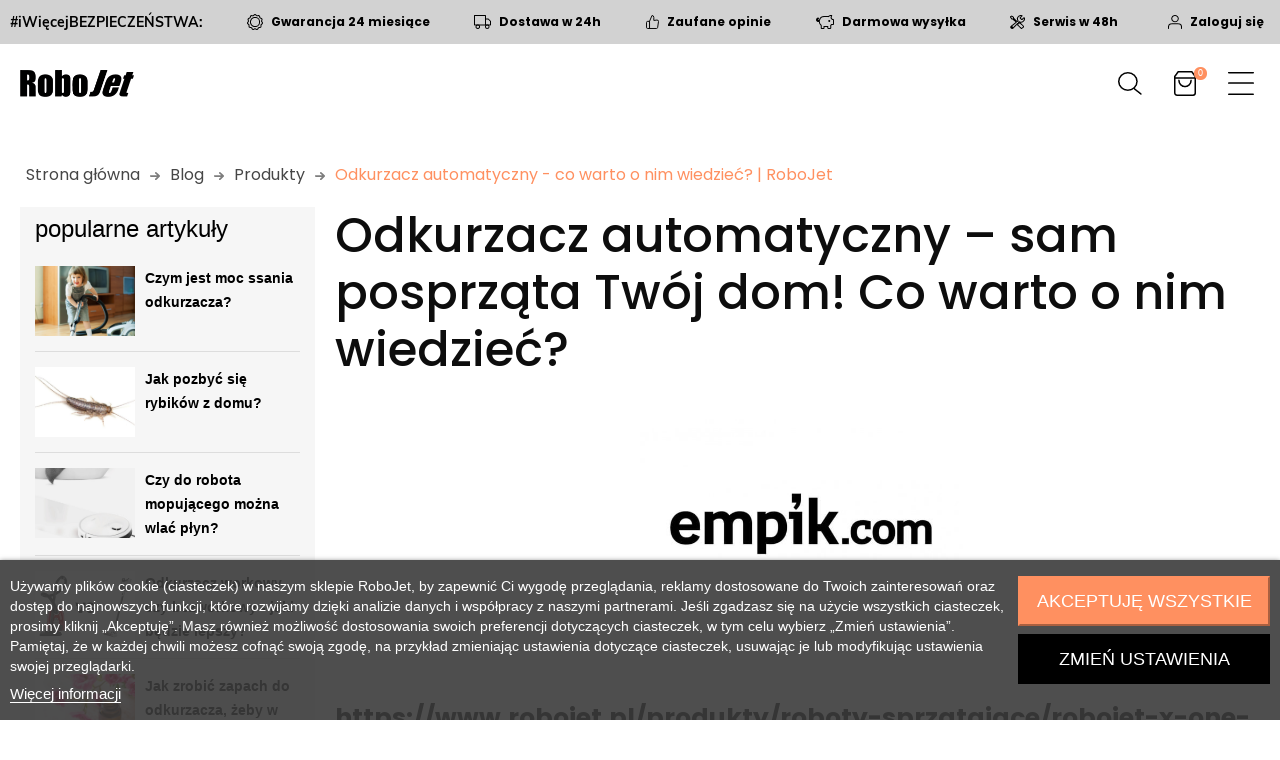

--- FILE ---
content_type: text/html; charset=utf-8
request_url: https://www.robojet.pl/artykuly/odkurzacz-automatyczny-sam-posprzata-twoj-dom
body_size: 55252
content:
<!doctype html>
<html lang="pl">

  <head>
    
      
  <meta charset="utf-8">


  <meta http-equiv="x-ua-compatible" content="ie=edge">



  <title>Odkurzacz automatyczny - co warto o nim wiedzieć? | RoboJet - RoboJet </title>
  
    
  
  <meta name="description" content="Zastanawiasz się, jak ułatwić sobie sprzątanie? Poznaj odkurzacze automatyczne, które kompleksowo posprzątają Twój dom bez Twojego udziału. Sprawdź to!">
        <link rel="canonical" href="https://www.robojet.pl/artykuly/odkurzacz-automatyczny-sam-posprzata-twoj-dom">
    
      
  
  
    <script type="application/ld+json">
  {
    "@context": "https://schema.org",
    "@type": "Organization",
    "name" : "RoboJet ",
    "url" : "https://www.robojet.pl/",
          "logo": {
        "@type": "ImageObject",
        "url":"https://www.robojet.pl/img/logo-1651228336.jpg"
      }
      }
</script>

<script type="application/ld+json">
  {
    "@context": "https://schema.org",
    "@type": "WebPage",
    "isPartOf": {
      "@type": "WebSite",
      "url":  "https://www.robojet.pl/",
      "name": "RoboJet "
    },
    "name": "Odkurzacz automatyczny - co warto o nim wiedzieć? | RoboJet - RoboJet ",
    "url":  "https://www.robojet.pl/artykuly/odkurzacz-automatyczny-sam-posprzata-twoj-dom"
  }
</script>


  <script type="application/ld+json">
    {
      "@context": "https://schema.org",
      "@type": "BreadcrumbList",
      "itemListElement": [
                  {
            "@type": "ListItem",
            "position": 1,
            "name": "Strona główna",
            "item": "https://www.robojet.pl/"
          },                  {
            "@type": "ListItem",
            "position": 2,
            "name": "Blog",
            "item": "https://www.robojet.pl/artykuly"
          },                  {
            "@type": "ListItem",
            "position": 3,
            "name": "Produkty",
            "item": "https://www.robojet.pl/artykuly/kategorie/produkty"
          },                  {
            "@type": "ListItem",
            "position": 4,
            "name": "Odkurzacz automatyczny - co warto o nim wiedzieć? | RoboJet",
            "item": "https://www.robojet.pl/artykuly/odkurzacz-automatyczny-sam-posprzata-twoj-dom"
          }              ]
    }
  </script>
  
  
  
  
  
    
  

  
    <meta property="og:title" content="Odkurzacz automatyczny - co warto o nim wiedzieć? | RoboJet - RoboJet " />
    <meta property="og:description" content="Zastanawiasz się, jak ułatwić sobie sprzątanie? Poznaj odkurzacze automatyczne, które kompleksowo posprzątają Twój dom bez Twojego udziału. Sprawdź to!" />
    <meta property="og:url" content="https://www.robojet.pl/artykuly/odkurzacz-automatyczny-sam-posprzata-twoj-dom" />
    <meta property="og:site_name" content="RoboJet " />
    <meta property="og:type" content="website" />    



  <meta name="viewport" content="width=device-width, initial-scale=1, shrink-to-fit=no">



  <link rel="icon" type="image/vnd.microsoft.icon" href="https://www.robojet.pl/img/favicon.ico?1651228336">
  <link rel="shortcut icon" type="image/x-icon" href="https://www.robojet.pl/img/favicon.ico?1651228336">




    <link rel="stylesheet" href="https://www.robojet.pl/themes/WI_Template/assets/cache/theme-17a19f527.css" type="text/css" media="all">




  

  <script type="e9b22a50e5c3e2fa54d7810c-text/javascript">
        var buttoncompare_title_add = "DODAJ DO POR\u00d3WNANIA\t";
        var buttoncompare_title_remove = "USU\u0143 Z POR\u00d3WNANIA\t";
        var cdpcpAjaxErrorMsg = "There was a problem when updating your product comparison list. Please try again in a moment or try refreshing the page.";
        var cdpcpButton = "<button\n\ttype=\"button\"\n\tclass=\"btn cdpcp-compare-btn cdpcp-compare-btn--no-js btn-tertiary\"\n>\n\t<svg class=\"cdpcp-icon-add cdpcp-compare-btn__icon cdpcp-compare-btn__icon--add\">\n\t\t<use xlink:href=\"#cdpcp-icon-add\"><\/use>\n\t<\/svg>\n\n\t<svg class=\"cdpcp-icon-remove cdpcp-compare-btn__icon cdpcp-compare-btn__icon--remove\">\n\t\t<use xlink:href=\"#cdpcp-icon-remove\"><\/use>\n\t<\/svg>\n\n\t<svg class=\"cdpcp-icon-loading cdpcp-compare-btn__icon cdpcp-compare-btn__icon--loading\">\n\t\t<use xlink:href=\"#cdpcp-icon-loading\"><\/use>\n\t<\/svg>\n\n\t<span class=\"cdpcp-compare-btn__text cdpcp-compare-btn__text--add\">\n\t\tAdd to Comparison\n\t<\/span>\n\n\t<span class=\"cdpcp-compare-btn__text cdpcp-compare-btn__text--remove\">\n\t\tRemove from Comparison\n\t<\/span>\n<\/button>\n";
        var cdpcpConfig = {"highlightBkg":"rgb(255, 255, 173)","highlightText":"rgb(33, 33, 33)","highlightType":"2","hoverOutlineColor":"rgb(33, 33, 33)","hoverOutlineEnabled":true,"listsButtonPosition":"above","listsButtonSelector":"","popupCompareEnabled":false,"preDefinedStyle":"custom","sharingOptions":[],"showAddToCartButton":"top","showAvailability":false,"showColorSwatches":true,"showCondition":false,"showDescription":true,"showManufacturer":false,"showPrice":false,"showProductPageButton":false,"showQuickView":true,"showStickyFooterQuickView":false,"showReviews":false,"showSupplier":false,"slideOutBkgColor":"rgb(255, 255, 255)","slideOutButtonBkgColor":"rgb(255, 255, 255)","slideOutButtonBorderColor":"rgb(221, 221, 221)","slideOutButtonTextColor":"rgb(33, 33, 33)","slideOutTextColor":"rgb(33, 33, 33)","stickyBkgColor":"rgb(255, 255, 255)","stickyBorderColor":"rgb(221, 221, 221)","stickyDotColor":"rgb(33, 33, 33)","stickyFooterEnabled":false};
        var cdpcpErrorTitle = "Error";
        var cdpcpNumCompareProducts = 0;
        var cdpcpProductIds = [];
        var cdpcpToken = "7e424d8ff3cf47ec31f12c328c69875a";
        var comparator_max_item = 100;
        var compareAdd = "Produkt zosta\u0142 dodany do por\u00f3wnania\t";
        var compareRemove = "Produkt zosta\u0142 usuni\u0119ty z por\u00f3wnania\t";
        var compareUrl = "https:\/\/www.robojet.pl\/porownanie-module";
        var compareUrl2 = "https:\/\/www.robojet.pl\/porownanie";
        var compareView = "Przejd\u017a do por\u00f3wnania\t";
        var comparedProductsIds = [];
        var compared_products = [];
        var disable_comment = "Kryterium nie istnieje dla tego produktu.";
        var dm_hash = "3GU8JRP1F";
        var dm_mode = 0;
        var edroneAddToCartController = "https:\/\/www.robojet.pl\/module\/edrone\/EdroneAddToCartAjax";
        var edroneIsSSOrder = "1";
        var edroneSessionController = "https:\/\/www.robojet.pl\/module\/edrone\/EdroneUserSessionData";
        var limitCharacter = "Wpisz co najmniej 3 znaki.";
        var max_item = "Nie mo\u017cesz doda\u0107 wi\u0119cej ni\u017c 100 produkt\u00f3w do por\u00f3wnania produkt\u00f3w\t";
        var moderation_active = 1;
        var pd_google_analitycs_controller = "module-bitblog-blog";
        var pdgoogleanalytycs4pro_ajax_link = "https:\/\/www.robojet.pl\/module\/pdgoogleanalytycs4pro\/ajax";
        var pdgoogleanalytycs4pro_secure_key = "b6a2333a18965eba3b8467d85e20858d";
        var pixel_ids = "630408690714501";
        var pp_custom_add_to_cart = "";
        var prestashop = {"cart":{"products":[],"totals":{"total":{"type":"total","label":"Do zap\u0142aty","amount":0,"value":"0,00\u00a0z\u0142"},"total_including_tax":{"type":"total","label":"\u0141\u0105cznie (brutto)","amount":0,"value":"0,00\u00a0z\u0142"},"total_excluding_tax":{"type":"total","label":"\u0141\u0105cznie (netto)","amount":0,"value":"0,00\u00a0z\u0142"}},"subtotals":{"products":{"type":"products","label":"Do zap\u0142aty","amount":0,"value":"0,00\u00a0z\u0142"},"discounts":null,"shipping":{"type":"shipping","label":"Dostawa","amount":0,"value":""},"tax":null},"products_count":0,"summary_string":"0 przedmiot\u00f3w","vouchers":{"allowed":1,"added":[]},"discounts":[],"minimalPurchase":0,"minimalPurchaseRequired":""},"currency":{"id":1,"name":"Z\u0142oty polski","iso_code":"PLN","iso_code_num":"985","sign":"z\u0142"},"customer":{"lastname":null,"firstname":null,"email":null,"birthday":null,"newsletter":null,"newsletter_date_add":null,"optin":null,"website":null,"company":null,"siret":null,"ape":null,"is_logged":false,"gender":{"type":null,"name":null},"addresses":[]},"language":{"name":"Polski (Polish)","iso_code":"pl","locale":"pl-PL","language_code":"pl","is_rtl":"0","date_format_lite":"Y-m-d","date_format_full":"Y-m-d H:i:s","id":1},"page":{"title":"","canonical":null,"meta":{"title":"Odkurzacz automatyczny - co warto o nim wiedzie\u0107? | RoboJet - RoboJet ","description":"Zastanawiasz si\u0119, jak u\u0142atwi\u0107 sobie sprz\u0105tanie? Poznaj odkurzacze automatyczne, kt\u00f3re kompleksowo posprz\u0105taj\u0105 Tw\u00f3j dom bez Twojego udzia\u0142u. Sprawd\u017a to!","keywords":"artuku\u0142 robojet robojet air proalergia spos\u00f3b na alergie","robots":"index"},"page_name":"module-bitblog-blog","body_classes":{"lang-pl":true,"lang-rtl":false,"country-PL":true,"currency-PLN":true,"layout-left-column":true,"page-module-bitblog-blog":true,"tax-display-enabled":true},"admin_notifications":[]},"shop":{"name":"RoboJet ","logo":"https:\/\/www.robojet.pl\/img\/logo-1651228336.jpg","stores_icon":"https:\/\/www.robojet.pl\/img\/logo_stores.png","favicon":"https:\/\/www.robojet.pl\/img\/favicon.ico"},"urls":{"base_url":"https:\/\/www.robojet.pl\/","current_url":"https:\/\/www.robojet.pl\/artykuly\/odkurzacz-automatyczny-sam-posprzata-twoj-dom","shop_domain_url":"https:\/\/www.robojet.pl","img_ps_url":"https:\/\/www.robojet.pl\/img\/","img_cat_url":"https:\/\/www.robojet.pl\/img\/c\/","img_lang_url":"https:\/\/www.robojet.pl\/img\/l\/","img_prod_url":"https:\/\/www.robojet.pl\/img\/p\/","img_manu_url":"https:\/\/www.robojet.pl\/img\/m\/","img_sup_url":"https:\/\/www.robojet.pl\/img\/su\/","img_ship_url":"https:\/\/www.robojet.pl\/img\/s\/","img_store_url":"https:\/\/www.robojet.pl\/img\/st\/","img_col_url":"https:\/\/www.robojet.pl\/img\/co\/","img_url":"https:\/\/www.robojet.pl\/themes\/WI_Template\/assets\/img\/","css_url":"https:\/\/www.robojet.pl\/themes\/WI_Template\/assets\/css\/","js_url":"https:\/\/www.robojet.pl\/themes\/WI_Template\/assets\/js\/","pic_url":"https:\/\/www.robojet.pl\/upload\/","pages":{"address":"https:\/\/www.robojet.pl\/adres","addresses":"https:\/\/www.robojet.pl\/adresy","authentication":"https:\/\/www.robojet.pl\/logowanie","cart":"https:\/\/www.robojet.pl\/koszyk","category":"https:\/\/www.robojet.pl\/index.php?controller=category","cms":"https:\/\/www.robojet.pl\/index.php?controller=cms","contact":"https:\/\/www.robojet.pl\/kontakt","discount":"https:\/\/www.robojet.pl\/rabaty","guest_tracking":"https:\/\/www.robojet.pl\/sledzenie-zamowien-gosci","history":"https:\/\/www.robojet.pl\/historia-zamowien","identity":"https:\/\/www.robojet.pl\/dane-osobiste","index":"https:\/\/www.robojet.pl\/","my_account":"https:\/\/www.robojet.pl\/moje-konto","order_confirmation":"https:\/\/www.robojet.pl\/potwierdzenie-zamowienia","order_detail":"https:\/\/www.robojet.pl\/index.php?controller=order-detail","order_follow":"https:\/\/www.robojet.pl\/sledzenie-zamowienia","order":"https:\/\/www.robojet.pl\/zamowienie","order_return":"https:\/\/www.robojet.pl\/index.php?controller=order-return","order_slip":"https:\/\/www.robojet.pl\/potwierdzenie-zwrotu","pagenotfound":"https:\/\/www.robojet.pl\/nie-znaleziono-strony","password":"https:\/\/www.robojet.pl\/odzyskiwanie-hasla","pdf_invoice":"https:\/\/www.robojet.pl\/index.php?controller=pdf-invoice","pdf_order_return":"https:\/\/www.robojet.pl\/index.php?controller=pdf-order-return","pdf_order_slip":"https:\/\/www.robojet.pl\/index.php?controller=pdf-order-slip","prices_drop":"https:\/\/www.robojet.pl\/promocje","product":"https:\/\/www.robojet.pl\/index.php?controller=product","search":"https:\/\/www.robojet.pl\/szukaj","sitemap":"https:\/\/www.robojet.pl\/Mapa strony","stores":"https:\/\/www.robojet.pl\/nasze-sklepy","supplier":"https:\/\/www.robojet.pl\/dostawcy","register":"https:\/\/www.robojet.pl\/logowanie?create_account=1","order_login":"https:\/\/www.robojet.pl\/zamowienie?login=1"},"alternative_langs":[],"theme_assets":"\/themes\/WI_Template\/assets\/","actions":{"logout":"https:\/\/www.robojet.pl\/?mylogout="},"no_picture_image":{"bySize":{"cart_default":{"url":"https:\/\/www.robojet.pl\/img\/p\/pl-default-cart_default.jpg","width":125,"height":162},"small_default":{"url":"https:\/\/www.robojet.pl\/img\/p\/pl-default-small_default.jpg","width":125,"height":162},"home_default":{"url":"https:\/\/www.robojet.pl\/img\/p\/pl-default-home_default.jpg","width":370,"height":480},"medium_default":{"url":"https:\/\/www.robojet.pl\/img\/p\/pl-default-medium_default.jpg","width":540,"height":700},"large_default":{"url":"https:\/\/www.robojet.pl\/img\/p\/pl-default-large_default.jpg","width":771,"height":1000}},"small":{"url":"https:\/\/www.robojet.pl\/img\/p\/pl-default-cart_default.jpg","width":125,"height":162},"medium":{"url":"https:\/\/www.robojet.pl\/img\/p\/pl-default-home_default.jpg","width":370,"height":480},"large":{"url":"https:\/\/www.robojet.pl\/img\/p\/pl-default-large_default.jpg","width":771,"height":1000},"legend":""}},"configuration":{"display_taxes_label":true,"display_prices_tax_incl":true,"is_catalog":false,"show_prices":true,"opt_in":{"partner":true},"quantity_discount":{"type":"discount","label":"Rabat Jednostkowy"},"voucher_enabled":1,"return_enabled":1},"field_required":[],"breadcrumb":{"links":[{"title":"Strona g\u0142\u00f3wna","url":"https:\/\/www.robojet.pl\/"},{"title":"Blog","url":"https:\/\/www.robojet.pl\/artykuly"},{"title":"Produkty","url":"https:\/\/www.robojet.pl\/artykuly\/kategorie\/produkty"},{"title":"Odkurzacz automatyczny - co warto o nim wiedzie\u0107? | RoboJet","url":"https:\/\/www.robojet.pl\/artykuly\/odkurzacz-automatyczny-sam-posprzata-twoj-dom"}],"count":4},"link":{"protocol_link":"https:\/\/","protocol_content":"https:\/\/"},"time":1769006893,"static_token":"967044bfd2ccbfeaf0e972306df29ede","token":"53e9965fc8f8f812ebab948a370526a1","debug":false};
        var prestashopFacebookAjaxController = "https:\/\/www.robojet.pl\/module\/ps_facebook\/Ajax";
        var productcomment_added = "Dzi\u0119kujemy za Twoj\u0105 opini\u0119. Tw\u00f3j komentarz zosta\u0142 dodany!";
        var productcomment_added_moderation = "Dzi\u0119kujemy za Twoj\u0105 opini\u0119.";
        var productcomments_controller_url = "https:\/\/www.robojet.pl\/module\/tdproductcomments\/default";
        var productcomments_url_rewrite = "1";
        var psemailsubscription_subscription = "https:\/\/www.robojet.pl\/module\/ps_emailsubscription\/subscription";
        var psr_icon_color = "#F19D76";
        var searchUrl = "https:\/\/www.robojet.pl\/szukaj";
        var secure_key = "2651fc0d0b88235510b93287fba3b20d";
        var single_event_tracking = 0;
        var tdShoppingCart = {"isAjax":true,"ajax":"\/\/www.robojet.pl\/module\/tdshoppingcart\/ajax","afterAdd":"modal"};
        var tdcountdown = {"countdown_days":"days","countdown_hr":"hr","countdown_min":"min","countdown_sec":"sec"};
        var tdnl_animation = "500";
        var tdnl_bg = "#333333";
        var tdnl_display = "fade";
        var tdnl_height = "400";
        var tdnl_opacity = "0.75";
        var tdnl_time = "1000";
        var tdnl_url = "\/modules\/tdnewsletter\/ajax.php";
        var tdnl_width = "600";
        var themeOpt = {"g_preloader":"prenone","g_bttop":"1","pp_zoom":"1","hover_mobile_click":"1","tip_toggle":"1","infiniteScroll":"scroll","h_layout":false};
      </script>
  <link rel="preload"
      href="https://www.robojet.pl//js/jquery/jquery-3.5.1.min.js"
      as="script"
      crossorigin>
  <script type="e9b22a50e5c3e2fa54d7810c-text/javascript" src="https://www.robojet.pl//js/jquery/jquery-3.5.1.min.js"></script>
  <script async defer type="e9b22a50e5c3e2fa54d7810c-text/javascript" src="/js/widget-produkt.js"></script>



  <style>
	
	
				@media only screen {
			.cdpcp-highlight,
			.cdpcp-highlight > * {
				background-color: rgb(255, 255, 173) !important;
				color: rgb(33, 33, 33) !important;
			}
		}
	
			@media (min-width: 768px) {
			.cdpcp-table__feature-row:hover {
				outline: 1px solid rgb(33, 33, 33) !important;
			}
		}
	</style>
	<script async type="e9b22a50e5c3e2fa54d7810c-text/javascript" src="/modules/facebookpsconnect/views/js/module.min.js"></script>

<script type="e9b22a50e5c3e2fa54d7810c-text/javascript">
	document.addEventListener("DOMContentLoaded", function(event) {
		// instantiate object
		var fbpsc = fbpsc || new FpcModule('fbpsc');
		// get errors translation
				fbpsc.msgs = {"id":"Nie wype\u0142ni\u0142e\u015b numeru ID aplikacji","secret":"Nie wype\u0142ni\u0142e\u015b Sekretu aplikacji","htmlElement":"Nie wype\u0142ni\u0142e\u015b elementu HTML","positionName":"Nie wype\u0142ni\u0142e\u015b pola z nazwiskiem","padding":"Nie wype\u0142ni\u0142e\u015b formularza lub to nie jest liczba ca\u0142kowita","margin":"Nie wype\u0142ni\u0142e\u015b marginesu lub to nie jest liczba ca\u0142kowita","callback":"Nie wype\u0142ni\u0142e\u015b adresu URL przekierowania aplikacji","scope":"Nie wype\u0142ni\u0142e\u015b zakresu uprawnie\u0144 aplikacji","developerKey":"Nie wype\u0142ni\u0142e\u015b klucza dewelopera","socialEmail":"Nie poda\u0142e\u015b adresu e-mail","delete":"Usu\u0144","prefixCode":"Musisz ustawi\u0107 prefiks kodu","voucherAmount":"Nale\u017cy ustawi\u0107 kwot\u0119 kuponu","voucherPercent":"Musisz ustawi\u0107 warto\u015b\u0107 procentow\u0105 rabatu dla kuponu","apiType":"Nale\u017cy wybra\u0107 metod\u0119 po\u0142\u0105czenia","defaultText":"Musisz wype\u0142ni\u0107 tekst standardowy"};
		
		
		// set URL of admin img
		fbpsc.sImgUrl = '/modules/facebookpsconnect/views/img/';

		// set URL of admin img
		fbpsc.sAdminImgUrl = '/img/admin/';

		// set URL of module's web service
				fbpsc.sWebService = '/modules/facebookpsconnect/ws-facebookpsconnect.php';
		fbpsc.sShortCodeUrl = 'https://www.robojet.pl/module/facebookpsconnect/shortcode';
		
	});
</script>
<!-- START > PD Google Analytycs 4.0 1.6.x and 1.7.x Module -->
<script async data-keepinline="true" src="https://www.googletagmanager.com/gtag/js?id=G-6K09BCX8LL" type="e9b22a50e5c3e2fa54d7810c-text/javascript"></script>


<script type="e9b22a50e5c3e2fa54d7810c-text/javascript">
	window.dataLayer = window.dataLayer || [];
	function gtag(){dataLayer.push(arguments);}


	gtag('consent', 'default', {
					'functionality_storage' : 'granted',
					'ad_storage' : 'denied',
					'analytics_storage' : 'denied',
					'ad_user_data' : 'denied',
					'ad_personalization' : 'denied',
					'functionality_storage' : 'denied',
					'security_storage' : 'denied',
					'personalization_storage' : 'denied',
				'wait_for_update' : 1000,
	});


	gtag('js', new Date());

	gtag('config', 'G-6K09BCX8LL', {'send_page_view': true});
	gtag('set', {currency: 'PLN'});
	gtag('set', {country: 'PL'});
	gtag('config', 'AW-955264437');
 	</script>


<!-- END > PD Google Analytycs 4.0 1.6.x and 1.7.x Module -->
<!-- Enable Facebook Pixels -->
<script type="e9b22a50e5c3e2fa54d7810c-text/javascript">
    //console.log(getCookie('pageview_event_id'));
    //var external_id = getCookie('external_id');
    var pageview_event_id = getCookie('pageview_event_id');
    var pp_price_precision = 2;
    var deferred_loading = 0;
    var deferred_seconds = 0;
    var event_time = 1769006893;
    var local_time = new Date().getTime();
    var consentStatus = false;
    var pp_aurl = 'https://www.robojet.pl/module/facebookconversiontrackingplus/AjaxConversion'.replace(/&amp;/g, "&");

    function generateEventId(eventName, round) {
        //return window.event_id_gen;
        round = (typeof round !== 'undefined') ? round : 10;
        return '0' + '.' + eventName + '.' + generateEventTime(round);
    }

    // Get cookie by name
    function getCookie(cName) {
        const name = cName + "=";
        const cDecoded = decodeURIComponent(document.cookie); //to be careful
        const cArr = cDecoded.split('; ');
        let res;
        cArr.forEach(val => {
            if (val.indexOf(name) === 0) res = val.substring(name.length);
        })
      return res
    }
    function deleteCookie(name) {
        //console.log('delete cookie: '+name);
        var paths = window.location.pathname.split('/');
        var pl = paths.length;
        var acupath = '';
        for (let i = 0; i < pl; i++) {
            acupath += '/' + paths[i];
            acupath = acupath.replace('//', '/');
            document.cookie = name + '=; Path=' + acupath + '; Domain=' + window.location.host + '; Expires=Thu, 01 Jan 1970 00:00:01 GMT;';
        }
    }
    function getRandomString(length) {
        var randomChars = 'ABCDEFGHIJKLMNOPQRSTUVWXYZabcdefghijklmnopqrstuvwxyz0123456789';
        var result = '';
        for (var i = 0; i < length; i++) {
            result += randomChars.charAt(Math.floor(Math.random() * randomChars.length));
        }
        return result;
    }

    function generateEventTime(round) {
        return Math.floor(((new Date().getTime() - local_time) / 1000 + event_time) / round) * round;
    }

    function facebookpixelinit(tries) {
        if (typeof fbq == 'undefined') {
            
            !function(f,b,e,v,n,t,s){if (f.fbq)return;n=f.fbq=function(){n.callMethod?n.callMethod.apply(n,arguments):n.queue.push(arguments)};if (!f._fbq)f._fbq=n;n.push=n;n.loaded=!0;n.version='2.0';n.queue=[];t=b.createElement(e);t.async=!0;t.src=v;s=b.getElementsByTagName(e)[0];s.parentNode.insertBefore(t,s)}(window,document,'script','https://connect.facebook.net/en_US/fbevents.js');
            
            initFbqPixels();
        } else if (typeof fbq == 'function' && typeof window.fbq_pageview == 'undefined') {
            initFbqPixels();
        } else {
            console.log('Facebook Pixel Already loaded');
        }
    }

    function initFbqPixels() {
                        fbq('init', '630408690714501', {"client_ip_address":"18.217.141.167","client_user_agent":"Mozilla\/5.0 (Macintosh; Intel Mac OS X 10_15_7) AppleWebKit\/537.36 (KHTML, like Gecko) Chrome\/131.0.0.0 Safari\/537.36; ClaudeBot\/1.0; +claudebot@anthropic.com)","fbp":"fb.1.1769006893.q2cPRZCoSZ2Z","country":"3485639faf1591f3c16f295198e9389db5b33c949587ec48663597d4e00299d5"});
                /* Code to avoid multiple pixels call */
        /* Used to make it compatible with onepagecheckout */
        if (typeof window.fbq_pageview == 'undefined') {
            //console.log('Header initialized');
            ppTrackEvent('PageView', {}, pageview_event_id);
                        window.fbq_pageview = 1;
            //console.log('Delete PageView Cookie');
            deleteCookie('pageview_event_id');
        }
    }

    // TODO finish the checkLocalStorage function check
        
        fctp_pageviewcount(20);

    function fctp_pageviewcount(tries) {
        if (typeof jQuery === 'undefined' || typeof fbq != 'function') {
            if (tries > 0) {
                setTimeout(function () { fctp_pageviewcount(tries - 1) }, 350);
            }
        } else {
            jQuery.ajax({
                url: pp_aurl,
                type: 'POST',
                cache: false,
                data: {
                    event: 'Pageviewcount',
                    source_url: location.href,
                    token: 'ee35e295a331b6dcd2fbc960410bb444',
                }
            })
            .done(function (data) {
                if (data !== null && data.return == 'ok' && typeof data.current_page !== 'undefined') {
                    var page = data.current_page == 20 ? 'PagesViewedMore' + data.current_page : 'PagesViewed' + data.current_page;
                    ppTrackEvent(page, {
                        'currency': 'PLN',
                        'value': '0'
                    }, pageview_event_id);
                }
            })
            .fail(function (jqXHR, textStatus, errorThrown) {
                //console.log('Pixel Plus: Cookie consent could not be validated');
            });
        }
    }
    </script>
<!-- End Enable Facebook Pixels -->
<!-- Add To cart Pixel Call -->
    <script type="e9b22a50e5c3e2fa54d7810c-text/javascript">
        console.log('PP: Init ATC');
        var qty = false;
        var pp_cart_adding = false;
        var eventFrom = null;
        document.addEventListener("DOMContentLoaded", function(event) {
            var attributewizardpro = false;
            var cdesigner = false;
            var isAWP = $('#awp_wizard').length == 1;

            init_add_to_cart(20);
            $(document).on('change', '#quantity_wanted', function () {
                qty = $(this).val();
            });
            function formatedNumberToFloat(price) {
                price = price.replace(prestashop.currency.sign, '');
                price = price.replace(prestashop.currency.iso_code, '');
                switch (parseInt(prestashop.currency.format)) {
                    case 1:
                        return parseFloat(price.replace(',', '').replace(' ', ''));
                    case 2:
                        return parseFloat(price.replace(' ', '').replace(',', '.'));
                    case 3:
                        return parseFloat(price.replace('.', '').replace(' ', '').replace(',', '.'));
                    case 4:
                        return parseFloat(price.replace(',', '').replace(' ', ''));
                    default:
                        return price;
                }
            }

            function init_add_to_cart(tries) {
                if (typeof jQuery === 'undefined') {
                    if (tries > 0) {
                        setTimeout(function() { init_add_to_cart(tries - 1) }, 250);
                    } else {
                        console.log('jQuery Could not be detected, AddToCart events will not be triggered');
                    }
                } else {
                    
                    if (attributewizardpro || isAWP) {
                        //console.log('addToCart-2');
                        // Add AWP module add to cart event
                        var id_product = $('#product_page_product_id').length ? $('#product_page_product_id').val() : $('.product_page_product_id').val();
                        var id_product_attribute = 0;

                        $('.exclusive').on('click', function () {
                            if (!pp_cart_adding) {
                                atcAjaxCall(id_product, id_product_attribute);
                            }
                        });
                    } else {
                        if (typeof (prestashop) === 'object' && typeof prestashop.on !== 'undefined') {
                            prestashop.on('updateCart', function (event) {
                                if (!pp_cart_adding) {
                                    // console.log('addToCart-4');
                                    window.fb_pixel_event_id = getCookie('fb_pixel_event_id');
                                    // It's a cart delete
                                    if (typeof event.reason.linkAction !== 'undefined' && event.reason.linkAction.indexOf('delete') != -1) {
                                        // It's a product cart delete
                                        return;
                                    } else if (typeof event.reason.updateUrl !== 'undefined') {
                                        // It's a product cart update
                                        return;
                                    }
                                    if (typeof event.reason !== 'undefined') {
                                        if (typeof event.reason.idProduct !== 'undefined') {
                                            let ipa = event.reason.idProductAttribute === undefined ? 0 : event.reason.idProductAttribute;
                                            // Add To Cart in the product list
                                                                                        atcAjaxCall(event.reason.idProduct, ipa);
                                                                                    } else if (typeof event.reason.cart !== 'undefined') {
                                            sendAddToCartFromResponse(event.reason, true, true);
                                        }
                                    }
                                }
                            });
                        } else {
                            //console.log('addToCart-3');
                            // Add the regular procedure if prestashop.on fails
                            XMLHttpRequest.prototype.open = (function (open) {
                                return function (method, url, async) {
                                    var checkURL = url.search('/koszyk');
                                    if (checkURL > -1 && !pp_cart_adding) {
                                        //console.log('addToCart-5');
                                        delete window.content_ids_data;
                                        delete window.content_ids_product;
                                        delete window.total_products_value;
                                        window.fb_pixel_event_id = getRandomString(12);
                                        var checkQuestion = url.search('\\?');
                                        if (checkQuestion > -1) {
                                            url = url + '&fb_pixel_event_id=' + window.fb_pixel_event_id;
                                        } else {
                                            url = url + '?fb_pixel_event_id=' + window.fb_pixel_event_id;
                                        }
                                    }
                                    this.addEventListener('load', function () {
                                        if (this.response != '') {
                                            try {
                                                sendAddToCartFromResponse(this.response, false, false);

                                            } catch (e) {
                                                // Is not an AddToCart event, no action needed
                                                //console.log("Can't be parsed the output to json");
                                            }
                                        }
                                    });
                                    open.apply(this, arguments);
                                };
                            })(XMLHttpRequest.prototype.open);
                        }
                    }
                }
            }
            function unique(array) {
                return $.grep(array, function(el, index) {
                    return index === $.inArray(el, array);
                });
            }
            function sendAddToCartFromResponse(r, parsed, delCookie) {
                // console.log('TrySendingATCfromResponse');
                if (!parsed) {
                    r = JSON.parse(r);
                }
                if (typeof r.cart == 'object' && r.cart != null && typeof r.cart.products == 'object' && !pp_cart_adding) {
                    // console.log('SeemsAnAddToCart');
                    pp_cart_adding = true;
                    window.content_name = '';
                    window.content_category = '';
                    //cart value should never be 0 or empty, so assigning miniumm value as 1
                    window.content_value = 1;
                    window.content_ids_data = [];
                    window.content_ids_product = [];
                    var selected_product_id = r.id_product ? r.id_product : r.idProduct;
                    var ipa = r.id_product_attribute ? r.id_product_attribute : r.idProductAttribute;
                    if (cdesigner) {
                        atcAjaxCall(selected_product_id, ipa);
                    } else {
                        $.each(r.cart.products, function (key, value) {
                            var id_combination = '';
                                                        if ((selected_product_id == value.id_product && value.id_product_attribute == 0)
                                || (selected_product_id == value.id_product && value.id_product_attribute > 0 && value.id_product_attribute == ipa)) {
                                var pprice = 0;
                                if (typeof value.price_with_reduction !== 'undefined') {
                                    pprice = value.price_with_reduction;
                                } else if (typeof value.price_without_reduction !== 'undefined') {
                                    pprice = value.price_without_reduction;
                                } else {
                                    pprice = formatedNumberToFloat(value.price);
                                }
                                if (typeof value.name !== 'undefined') {
                                    content_name = value.name;
                                }
                                content_value = pprice.toFixed(pp_price_precision);
                                var pid = '' + value.id_product + id_combination;
                                var this_product = {
                                    'id': pid,
                                    'quantity': (qty !== false ? qty : value.quantity),
                                    'item_price': (qty !== false ? qty * pprice : value.quantity * pprice),
                                }
                                if (typeof value.category !== 'undefined' && value.category != '') {
                                    this_product.category = value.category;
                                }
                                content_ids_data.push(this_product);
                                content_ids_product.push(pid);
                            }
                        });

                        window.total_products_value = r.cart.totals.total.amount;
                        //here we suppose to sent the add to cart event
                        var cartValues = {
                            'content_name': window.content_name,
                            'content_ids': unique(window.content_ids_product),
                            'contents': unique(window.content_ids_data),
                            'content_type': 'product',
                            'value': content_value,
                            'currency': 'PLN'
                        };

                                                if (window.content_category != '') {
                            cartValues['content_category'] = window
                                .content_category;
                        }
                        //console.log(cartValues);
                        if (cartValues.content_type != '' && cartValues.contents != '' &&
                            cartValues.content_ids != '' && cartValues.value != '' &&
                            cartValues.currency != '') {
                            var event_id = getCookie('fb_pixel_event_id') !== undefined ? getCookie('fb_pixel_event_id') : getRandomString(12);
                            trackAddToCart(cartValues, event_id);
                        } else {
                            console.log("fbq error: Invalid values in the contents or the cart item is deleted");
                        }
                    }
                    if (delCookie) {
                        deleteCookie('fb_pixel_event_id');
                    }
                }
            }
            function trackAddToCart(values, event_id) {
                // console.log('track Add To Cart');
                setTimeout(function() { pp_cart_adding = false; }, 2000);
                ppTrackEvent('AddToCart', values, event_id);
            }
            /*For custom module add to cart trigger*/
            function atcAjaxCall(id_product, id_product_attribute) {
                pp_cart_adding = true;
                setTimeout(function() {
                    $.ajax({
                        url: pp_aurl,
                        type: 'POST',
                        cache: false,
                        data: {
                            customAjax: true,
                            id_product: id_product,
                            id_product_attribute: id_product_attribute,
                            quantity: qty || 1,
                            event: 'AddToCart',
                            rand: Math.floor((Math.random() * 100000) + 1),
                            token: '967044bfd2ccbfeaf0e972306df29ede',
                        }
                    })
                        .done(function (data) {
                            if (data.return == 'ok') {
                                trackAddToCart(data.custom_data, data.event_id);
                            }
                        })
                        .fail(function (jqXHR, textStatus, errorThrown) {
                            // Something went wrong
                        });
                }, 500);
            }
    });
    </script>
<!-- End Add to cart pixel call -->
<!-- Contact Pixel Call -->
<script type="e9b22a50e5c3e2fa54d7810c-text/javascript">
    document.addEventListener("DOMContentLoaded", function(event) {
        init_newsletter(10);
        var fb_pixel_newsletter_event_id = getCookie('fb_pixel_newsletter_event_id');
        var FCTP_NEWSLETTER_VALUE = '0';
        var max_tries = 0;


        function init_newsletter(tries)
        {
            if (typeof jQuery !== 'undefined') {
                $(document).ready(function() {
                                        $('input[name="submitNewsletter"]').click(function(event) {
                        if ($('input[name="email"]').val() != '') {
                            setTimeout(function() {
                                if (jQuery('.block_newsletter').find(".alert-danger").length == 1) {
                                    console.log(
                                        'Conversion could not be sent, contact module developer to check the issue');
                                } else {
                                    fctp_newsletter(10);
                                }
                            }, 1000);
                        }
                    });
                                        function fctp_newsletter(max_tries, email = "")
                    {
                        if (typeof fbq != 'undefined' && typeof jQuery != 'undefined') {
                                                        jQuery.ajax({
                                url: pp_aurl,
                                type: 'POST',
                                cache: false,
                                data: {
                                    event: 'Newsletter',
                                    rand: Math.floor((Math.random() * 100000) + 1),
                                    source_url: window.location.href
                                }
                            })
                                .done(function(data) {
                                    if (data.return == 'ok') {
                                        trackNewsletter(email);
                                    }
                                })
                                .fail(function(jqXHR, textStatus, errorThrown) {
                                    console.log('Conversion could not be sent, as the email is already registered');
                                });
                                                    } else {
                            if (tries > 0) {
                                setTimeout(function() { fctp_newsletter(tries-1) }, 500);
                            }
                        }
                    }
                });
                function trackNewsletter()
                {
                    ppTrackEvent('Newsletter', {
                        'content_name' : 'Newsletter',
                        value: FCTP_NEWSLETTER_VALUE,
                        currency : 'PLN',
                    }, fb_pixel_newsletter_event_id);
                }
            } else {
                if (tries > 0) {
                    setTimeout(function() { init_newsletter(tries-1); }, 350);
                }
            }
        }
    });
</script>
<!-- End Contact Pixel Call --><!-- Contact Pixel Call -->
<script type="e9b22a50e5c3e2fa54d7810c-text/javascript">
    document.addEventListener("DOMContentLoaded", function() {
        init_time_event(10);
        var time = 0;

        function init_time_event(tries) {
            //Main script start
            if (typeof jQuery === 'undefined' || typeof fbq === 'undefined') {
                if (tries > 0) {
                    setTimeout(function () {
                        init_time_event(tries - 1)
                    }, 500);
                }
            } else {
                var counter = 0;
                var timer = new IntervalTimer(function () {
                    if (counter < 4) {
                        time = time + 30;
                        if (time == 120) {
                            time = '+120';
                        }
                        fctp_pagetime(tries - 1, time);
                        counter++;
                    }
                }, 30000); // WAS 30000

                document.addEventListener("visibilitychange", function () {
                    if (document.visibilityState === 'visible') {
                        timer.resume();
                    } else {
                        timer.pause();
                    }
                });
            }
        }
        function IntervalTimer(callback, interval) {
            var timerId, timeoutId, startTime, remaining = 0;
            var state = 0; //  0 = idle, 1 = running, 2 = paused, 3= resumed
            this.interval = interval;
            this.pause = function () {
                if (state != 1 && state != 3) return;
                remaining = this.interval - (new Date() - startTime);
                if (state == 1) window.clearInterval(timerId);
                if (state == 3) window.clearTimeout(timeoutId);
                state = 2;
            };

            this.resume = function () {
                if (state != 2) return;
                state = 3;
                timeoutId = window.setTimeout(this.timeoutCallback, remaining);
            };

            this.timeoutCallback = function () {
                if (state != 3) return;
                callback();
                startTime = new Date();
                timerId = window.setInterval(callback, interval);
                state = 1;
            };

            startTime = new Date();
            timerId = window.setInterval(callback, interval);
            state = 1;
        }

        function fctp_pagetime(tries)
        {
                        jQuery.ajax({
                url: pp_aurl,
                type: 'POST',
                cache: false,
                data: {
                    event: 'Pagetime',
                    source_url: location.href,
                    time: time,
                    rand: Math.floor((Math.random() * 100000) + 1)
                }
            })
            .done(function(data) {
                if (data.return == 'ok') {
                    trackPageTime(data);
                }
            })
            .fail(function(jqXHR, textStatus, errorThrown) {
                console.log('Conversion could not be sent, contact module developer to check the issue');
            });
                    }
        function trackPageTime(data)
        {
            var eventName = time == 0 ? 'Pagetime' : 'Time'+time+'s';
            ppTrackEvent(eventName, {
                'content_name' : 'Czas na stronie',
                value: 0,
                currency : 'PLN',
                status: true,
                time : time+'s',
            },  data.event_id);
        }
    });
</script>
<!-- End Contact Pixel Call -->
<script type="e9b22a50e5c3e2fa54d7810c-text/javascript">
    var doc = document.createElement("script");
    doc.type = "text/javascript";
    doc.async = true;
    doc.src = ("https:" == document.location.protocol ? "https:" : "http:") + '//d3bo67muzbfgtl.cloudfront.net/edrone_2_0.js';
    var s = document.getElementsByTagName("script")[0];
    s.parentNode.insertBefore(doc, s);
    window._edrone = window._edrone || {};

                    _edrone.app_id = `65bb65117b896`;
        
</script>







  <script type="e9b22a50e5c3e2fa54d7810c-text/javascript"> (function(c,l,a,r,i,t,y){ c[a]=c[a]||function(){(c[a].q=c[a].q||[]).push(arguments)}; t=l.createElement(r);t.async=1;t.src="https://www.clarity.ms/tag/"+i; y=l.getElementsByTagName(r)[0];y.parentNode.insertBefore(t,y); })(window, document, "clarity", "script", "p21gdewei6"); </script>

 
  

    <!-- Google Tag Manager -->
    <script type="e9b22a50e5c3e2fa54d7810c-text/javascript">(function(w,d,s,l,i){w[l]=w[l]||[];w[l].push({'gtm.start':
                new Date().getTime(),event:'gtm.js'});var f=d.getElementsByTagName(s)[0],
              j=d.createElement(s),dl=l!='dataLayer'?'&l='+l:'';j.async=true;j.src=
              'https://www.googletagmanager.com/gtm.js?id='+i+dl;f.parentNode.insertBefore(j,f);
      })(window,document,'script','dataLayer','GTM-KLN9PM2');</script>
    <!-- End Google Tag Manager -->

  
    
			<meta property="og:image" content="https://www.robojet.pl/img/bitblog/b/1/309/lg-empik_com.jpg">
	
  </head>

  <body id="module-bitblog-blog" class="lang-pl country-pl currency-pln layout-left-column page-module-bitblog-blog tax-display-enabled">

	
	  <!-- Google Tag Manager (noscript) -->
	  <noscript><iframe src="https://www.googletagmanager.com/ns.html?id=GTM-KLN9PM2"
						height="0" width="0" style="display:none;visibility:hidden"></iframe></noscript>
	  <!-- End Google Tag Manager (noscript) -->

	

    
      
    

    
          

    
      <svg style="display: none;">
	<symbol id="bitheadercontact" viewBox="0 0 512 512">
		<path d="M32,271.692v192c0,17.664,14.368,32,32,32h160v-224H32z"/>
		<path d="M480,143.692H378.752c7.264-4.96,13.504-9.888,17.856-14.304c25.824-25.952,25.824-68.192,0-94.144
		c-25.088-25.28-68.8-25.216-93.856,0c-13.888,13.92-50.688,70.592-45.6,108.448h-2.304c5.056-37.856-31.744-94.528-45.6-108.448
		c-25.088-25.216-68.8-25.216-93.856,0C89.6,61.196,89.6,103.436,115.36,129.388c4.384,4.416,10.624,9.344,17.888,14.304H32
		c-17.632,0-32,14.368-32,32v48c0,8.832,7.168,16,16,16h208v-64h64v64h208c8.832,0,16-7.168,16-16v-48
		C512,158.06,497.664,143.692,480,143.692z M222.112,142.636c0,0-1.344,1.056-5.92,1.056c-22.112,0-64.32-22.976-78.112-36.864
		c-13.408-13.504-13.408-35.52,0-49.024c6.496-6.528,15.104-10.112,24.256-10.112c9.12,0,17.728,3.584,24.224,10.112
		C208.128,79.5,229.568,134.924,222.112,142.636z M295.776,143.692c-4.544,0-5.888-1.024-5.888-1.056
		c-7.456-7.712,13.984-63.136,35.552-84.832c12.896-13.024,35.456-13.088,48.48,0c13.44,13.504,13.44,35.52,0,49.024
		C360.128,120.716,317.92,143.692,295.776,143.692z"/>
		<path d="M288,271.692v224h160c17.664,0,32-14.336,32-32v-192H288z"/>
	</symbol>
	<symbol id="bitcart" viewBox="0 0 24 24">
		<path d="M24.48,22.57l-2-11.78A3.22,3.22,0,0,0,19.41,8H17.75V6a6,6,0,0,0-.39-2.14,5.39,5.39,0,0,0-1.08-1.76A5,5,0,0,0,14.59.94,5.12,5.12,0,0,0,12.51.5a5,5,0,0,0-2.71.75,5.25,5.25,0,0,0-1.89,2A5.72,5.72,0,0,0,7.23,6V8H5.43a2.77,2.77,0,0,0-.75.1,3.49,3.49,0,0,0-.7.28,3,3,0,0,0-.61.43,3.34,3.34,0,0,0-.5.56A3.29,3.29,0,0,0,2.5,10a2.91,2.91,0,0,0-.19.7L0.54,22.55A1.73,1.73,0,0,0,.89,24a1.62,1.62,0,0,0,1.26.5H22.62a2.12,2.12,0,0,0,.89-0.16,1.73,1.73,0,0,0,.56-0.39A1.74,1.74,0,0,0,24.48,22.57ZM8.73,6A4.07,4.07,0,0,1,9.8,3.15,3.52,3.52,0,0,1,12.51,2,3.69,3.69,0,0,1,14,2.31a3.4,3.4,0,0,1,1.18.86A4,4,0,0,1,16,4.46,4.48,4.48,0,0,1,16.24,6V8H8.71V6h0Zm14,16.94H2.23A0.2,0.2,0,0,1,2,22.69L3.8,10.91A1.83,1.83,0,0,1,4,10.36a1.64,1.64,0,0,1,.37-0.42,1.77,1.77,0,0,1,.5-0.31A1.46,1.46,0,0,1,5.43,9.5H7.23v1.71a3.22,3.22,0,0,0-.31.24,1.21,1.21,0,0,0-.24.29,1.68,1.68,0,0,0-.15.36,1.36,1.36,0,0,0-.06.39A1.48,1.48,0,0,0,8,14a1.46,1.46,0,0,0,1.5-1.5,1.41,1.41,0,0,0-.75-1.28V9.5h7.53v1.71a1.41,1.41,0,0,0-.77,1.28,1.51,1.51,0,0,0,3,0,1.41,1.41,0,0,0-.75-1.28V9.5h1.67a1.16,1.16,0,0,1,.28,0L20,9.63l0.27,0.14,0.24,0.17a1.71,1.71,0,0,1,.2.21,1.44,1.44,0,0,1,.17.25,2.13,2.13,0,0,1,.12.28A1.73,1.73,0,0,1,21,11L23,22.75a0.14,0.14,0,0,1,0,.15,0.37,0.37,0,0,1-.25.07v0Z"/>
	</symbol>
	<symbol id="bituser" viewBox="0 0 128 128">
		<path d="M118.95,92.012c-3.778-3.777-10.1-7.074-20.066-12.059c-5.024-2.512-13.386-6.691-15.413-8.605
		c8.489-10.434,13.416-22.219,13.416-32.535c0-7,0-15.711-3.918-23.48C89.437,8.336,81.544,0,64.002,0
		C46.456,0,38.563,8.336,35.035,15.332c-3.923,7.77-3.923,16.48-3.923,23.48c0,10.32,4.923,22.102,13.417,32.535
		c-2.032,1.918-10.393,6.098-15.417,8.605c-9.963,4.984-16.285,8.281-20.066,12.059c-8.369,8.375-9.002,22.426-9.045,25.16
		c-0.043,2.852,1.059,5.609,3.067,7.648c2,2.031,4.743,3.18,7.595,3.18h106.669c2.86,0,5.596-1.148,7.6-3.18
		c2.004-2.039,3.11-4.797,3.067-7.652C127.956,114.438,127.318,100.387,118.95,92.012z M119.235,119.203
		c-0.508,0.512-1.184,0.797-1.903,0.797H10.663c-0.707,0-1.398-0.289-1.895-0.797c-0.496-0.504-0.777-1.199-0.77-1.91
		c0.023-1.34,0.391-13.305,6.705-19.621c2.915-2.914,9.017-6.074,17.988-10.563c9.576-4.785,14.886-7.637,17.332-9.949l5.399-5.105
		l-4.688-5.758c-7.384-9.07-11.623-19.09-11.623-27.484c0-6.473,0-13.805,3.063-19.875C45.842,11.68,53.179,8,64.002,8
		c10.814,0,18.159,3.68,21.824,10.934c3.063,6.074,3.063,13.406,3.063,19.879c0,8.391-4.235,18.41-11.628,27.484l-4.688,5.762
		l5.4,5.102c2.445,2.309,7.751,5.16,17.331,9.949c8.971,4.484,15.073,7.645,17.988,10.563c5.138,5.137,6.634,14.75,6.704,19.621
		C120.009,118.004,119.731,118.699,119.235,119.203z"/>
	</symbol> 
	<symbol id="tddiscount" viewBox="0 0 563.43 563.43">
		<path d="M287.992,298.666c4.354,0,10.667-8.313,10.667-21.333c0-13.021-6.313-21.333-10.667-21.333
		c-4.354,0-10.667,8.313-10.667,21.333C277.325,290.354,283.638,298.666,287.992,298.666z"/>
		<path d="M373.325,362.666c-4.354,0-10.667,8.313-10.667,21.333s6.313,21.333,10.667,21.333s10.667-8.313,10.667-21.333
		S377.679,362.666,373.325,362.666z"/>
		<path d="M501.325,277.333c5.896,0,10.667-4.771,10.667-10.667v-53.333c0-23.531-19.136-42.667-42.668-42.667h-80.282
		c-3.063-6.785-5.046-13.863-5.046-21.333c0-19.313,10.719-37.167,27.98-46.594c2.51-1.375,4.375-3.708,5.146-6.469
		c0.781-2.75,0.417-5.708-1-8.198l-25.99-45.396c-5.677-9.896-14.844-16.969-25.813-19.906
		c-10.917-2.917-22.334-1.385-32.105,4.302L21.141,208.166c-20.188,11.75-27.136,37.854-15.5,58.167l26.876,46.979
		c1.427,2.5,3.802,4.313,6.583,5.031c2.771,0.719,5.729,0.292,8.188-1.188c8.604-5.188,17.813-7.823,27.365-7.823
		c23.285,0,43.625,15.34,50.55,37.53C118.297,368.323,98.382,384,74.658,384c-5.896,0-10.667,4.771-10.667,10.667V448
		c0,23.531,19.136,42.667,42.668,42.667h362.665c23.532,0,42.668-19.135,42.668-42.667v-53.333
		c0-5.896-4.771-10.667-10.667-10.667c-29.407,0-53.335-23.927-53.335-53.333C447.99,301.26,471.918,277.333,501.325,277.333z
		M74.659,288c-9.76,0-19.5,2.021-28.656,5.917l-21.833-38.177c-5.844-10.188-2.375-23.26,7.708-29.135l32.698-19.035
		c-0.26,1.904-0.583,3.79-0.583,5.764v53.333c0,5.896,4.771,10.667,10.667,10.667c19.626,0,36.622,10.777,45.883,26.609
		C107.769,293.893,91.768,288,74.659,288z M342.95,45.51c4.823-2.813,10.49-3.594,15.844-2.135
		c5.448,1.458,9.99,4.979,12.813,9.906l20.969,36.625c-18.677,14.01-29.917,35.938-29.917,59.427
		c0,7.234,1.191,14.406,3.298,21.333H127.963L342.95,45.51z M213.325,472c0,5.896-4.771,10.667-10.667,10.667
		c-5.896,0-10.667-4.771-10.667-10.667v-21.333c0-5.896,4.771-10.667,10.667-10.667c5.896,0,10.667,4.771,10.667,10.667V472z
		M213.325,386.666c0,5.896-4.771,10.667-10.667,10.667c-5.896,0-10.667-4.771-10.667-10.667v-21.333
		c0-5.896,4.771-10.667,10.667-10.667c5.896,0,10.667,4.771,10.667,10.667V386.666z M213.325,301.333
		c0,5.896-4.771,10.667-10.667,10.667c-5.896,0-10.667-4.771-10.667-10.667V280c0-5.896,4.771-10.667,10.667-10.667
		c5.896,0,10.667,4.771,10.667,10.667V301.333z M213.325,216c0,5.896-4.771,10.667-10.667,10.667
		c-5.896,0-10.667-4.771-10.667-10.667v-24c0-5.896,4.771-10.667,10.667-10.667c5.896,0,10.667,4.771,10.667,10.667V216z
		M287.992,234.666c17.948,0,32,18.74,32,42.667c0,23.927-14.052,42.667-32,42.667c-17.948,0-32-18.74-32-42.667
		C255.992,253.406,270.044,234.666,287.992,234.666z M266.648,426.666c-2.229,0-4.469-0.698-6.385-2.135
		c-4.719-3.531-5.677-10.219-2.135-14.927l128-170.667c3.531-4.708,10.229-5.646,14.927-2.135
		c4.719,3.531,5.677,10.219,2.135,14.927l-128,170.667C273.096,425.198,269.898,426.666,266.648,426.666z M373.325,426.666
		c-17.948,0-32-18.74-32-42.667s14.052-42.667,32-42.667s32,18.74,32,42.667S391.273,426.666,373.325,426.666z"/>
	</symbol>

	<symbol id="tduser" viewBox="0 0 563.43 563.43">
		<path d="M280.79,314.559c83.266,0,150.803-67.538,150.803-150.803S364.055,13.415,280.79,13.415S129.987,80.953,129.987,163.756
		S197.524,314.559,280.79,314.559z M280.79,52.735c61.061,0,111.021,49.959,111.021,111.021S341.851,274.776,280.79,274.776
		s-111.021-49.959-111.021-111.021S219.728,52.735,280.79,52.735z"/>
		<path d="M19.891,550.015h523.648c11.102,0,19.891-8.789,19.891-19.891c0-104.082-84.653-189.198-189.198-189.198H189.198
		C85.116,340.926,0,425.579,0,530.124C0,541.226,8.789,550.015,19.891,550.015z M189.198,380.708h185.034
		c75.864,0,138.313,56.436,148.028,129.524H41.17C50.884,437.607,113.334,380.708,189.198,380.708z"/>
	</symbol>

	<symbol id="tdsearch" viewBox="0 0 512 512">
		<path d="M370.068,63.494C329.123,22.549,274.686,0,216.781,0S104.438,22.549,63.494,63.494C22.549,104.438,0,158.876,0,216.78
		c0,57.905,22.549,112.343,63.494,153.287c40.944,40.944,95.383,63.494,153.287,63.494s112.342-22.55,153.287-63.494
		c40.944-40.944,63.494-95.382,63.494-153.287C433.561,158.876,411.012,104.438,370.068,63.494z M216.78,392.196
		c-96.725,0-175.416-78.691-175.416-175.416S120.056,41.364,216.781,41.364s175.415,78.691,175.415,175.416
		S313.505,392.196,216.78,392.196z"></path>
		<path d="M505.943,476.693L369.981,340.732c-8.077-8.077-21.172-8.077-29.249,0c-8.076,8.077-8.076,21.172,0,29.249
		l135.961,135.961c4.038,4.039,9.332,6.058,14.625,6.058c5.293,0,10.587-2.019,14.625-6.058
		C514.019,497.865,514.019,484.77,505.943,476.693z"></path>
	</symbol>

	<symbol id="tdcart" viewBox="0 0 236.764 236.764">
		<path d="M110.035,151.039c0.399,3.858,3.655,6.73,7.451,6.73c0.258,0,0.518-0.013,0.78-0.04c4.12-0.426,7.115-4.111,6.689-8.231   l-3.458-33.468c-0.426-4.121-4.11-7.114-8.231-6.689c-4.12,0.426-7.115,4.111-6.689,8.231L110.035,151.039z"/>
		<path d="M156.971,157.729c0.262,0.027,0.522,0.04,0.78,0.04c3.795,0,7.052-2.872,7.451-6.73l3.458-33.468  c0.426-4.121-2.569-7.806-6.689-8.231c-4.121-0.419-7.806,2.569-8.231,6.689l-3.458,33.468   C149.855,153.618,152.85,157.303,156.971,157.729z"/>
		<path d="M98.898,190.329c-12.801,0-23.215,10.414-23.215,23.215c0,12.804,10.414,23.221,23.215,23.221   c12.801,0,23.216-10.417,23.216-23.221C122.114,200.743,111.699,190.329,98.898,190.329z M98.898,221.764   c-4.53,0-8.215-3.688-8.215-8.221c0-4.53,3.685-8.215,8.215-8.215c4.53,0,8.216,3.685,8.216,8.215   C107.114,218.076,103.428,221.764,98.898,221.764z"/>
		<path d="M176.339,190.329c-12.801,0-23.216,10.414-23.216,23.215c0,12.804,10.415,23.221,23.216,23.221   c12.802,0,23.218-10.417,23.218-23.221C199.557,200.743,189.141,190.329,176.339,190.329z M176.339,221.764   c-4.53,0-8.216-3.688-8.216-8.221c0-4.53,3.686-8.215,8.216-8.215c4.531,0,8.218,3.685,8.218,8.215   C184.557,218.076,180.87,221.764,176.339,221.764z"/>
		<path d="M221.201,84.322c-1.42-1.837-3.611-2.913-5.933-2.913H65.773l-6.277-24.141c-0.86-3.305-3.844-5.612-7.259-5.612h-30.74   c-4.142,0-7.5,3.358-7.5,7.5s3.358,7.5,7.5,7.5h24.941l6.221,23.922c0.034,0.15,0.073,0.299,0.116,0.446l23.15,89.022   c0.86,3.305,3.844,5.612,7.259,5.612h108.874c3.415,0,6.399-2.307,7.259-5.612l23.211-89.25   C223.111,88.55,222.621,86.158,221.201,84.322z M186.258,170.659H88.982l-19.309-74.25h135.894L186.258,170.659z"/>
	</symbol>

	<symbol id="tdworld" viewBox="0 0 379.328 379.328">
		<path d="M189.664,379.328c104.582,0,189.664-85.082,189.664-189.664S294.246,0,189.664,0S0,85.082,0,189.664
		S85.082,379.328,189.664,379.328z M189.664,16.257c95.616,0,173.407,77.79,173.407,173.407s-77.79,173.407-173.407,173.407
		S16.257,285.28,16.257,189.664S94.048,16.257,189.664,16.257z"/>
		<path d="M99.136,69.369c1.455-4.243-0.805-8.868-5.048-10.323c-4.259-1.463-8.868,0.788-10.331,5.032
		c-0.813,2.365-13.071,38.749-14.006,85.456c4.95,0.87,10.413,1.699,16.379,2.447C86.756,106.224,98.941,69.922,99.136,69.369z"/>
		<path d="M157.402,351.398c1.512,1.244,3.341,1.861,5.162,1.861c2.341,0,4.658-1.008,6.267-2.951
		c2.861-3.455,2.382-8.576-1.073-11.437c-0.309-0.252-24.597-20.931-49.178-66.232c-6.698-0.114-13.006-0.463-18.915-1.008
		C127.131,325.875,155.955,350.212,157.402,351.398z"/>
		<path d="M99.022,230.413c-7.966-20.451-11.551-41.748-12.583-61.915c-5.918-0.699-11.478-1.496-16.509-2.333
		c0.919,22.541,4.804,46.691,13.941,70.141c2.439,6.267,4.958,12.152,7.503,17.858c5.698,0.788,11.973,1.357,18.655,1.731
		C106.273,248.003,102.574,239.533,99.022,230.413z"/>
		<path d="M183.974,148.525l-19.5-107.639c-0.797-4.414-5.032-7.364-9.445-6.552
		c-4.414,0.797-7.348,5.032-6.552,9.445l19.517,107.704c2.666-0.398,5.324-0.756,8.015-1.252
		C178.69,149.753,181.324,149.119,183.974,148.525z"/>
		<path d="M188.648,265.496l14.696,81.083c0.707,3.926,4.129,6.682,7.99,6.682c0.48,0,0.967-0.041,1.455-0.13
		c4.414-0.797,7.348-5.032,6.552-9.445l-14.818-81.765c-2.52,0.626-4.926,1.284-7.519,1.886
		C194.135,264.463,191.452,264.91,188.648,265.496z"/>
		<path d="M193.33,247.962c2.853-0.658,5.519-1.39,8.291-2.081l-14.745-81.359
		c-2.642,0.577-5.267,1.211-7.933,1.699c-2.707,0.496-5.365,0.854-8.047,1.26l14.859,82.025
		C188.29,248.986,190.729,248.564,193.33,247.962z"/>
		<path d="M216.277,26.735c-3.56-2.731-8.657-2.04-11.38,1.512c-2.731,3.56-2.057,8.657,1.496,11.396
		c0.406,0.309,33.441,26.304,55.51,78.538c5.08-2.764,9.917-5.511,14.298-8.137C252.644,55.087,218.073,28.109,216.277,26.735z"/>
		<path d="M274.551,156.979c4.869,20.769,5.788,42.187,4.528,62.501c5.999-2.682,11.608-5.332,16.729-7.925
		c0.537-18.996-0.853-38.806-5.43-58.29c-2.317-9.876-5.105-19.094-8.185-27.783c-4.487,2.65-9.323,5.381-14.461,8.137
		C270.275,140.998,272.616,148.72,274.551,156.979z"/>
		<path d="M254.701,324.598c-1.796,4.113,0.073,8.901,4.186,10.705c1.057,0.463,2.17,0.683,3.251,0.683
		c3.129,0,6.113-1.821,7.454-4.869c1.146-2.617,20.004-46.365,25.085-100.835c-5.43,2.577-11.136,5.186-17.354,7.803
		C271.226,286.175,254.953,324.021,254.701,324.598z"/>
		<path d="M267.739,133.618c-1.837-5.357-3.772-10.543-5.836-15.436
		c-21.541,11.721-48.796,23.857-77.929,30.344l2.902,16.005C217.236,157.873,245.361,145.64,267.739,133.618z"/>
		<path d="M317.99,101.55c3.52-2.788,4.121-7.893,1.341-11.421c-2.78-3.52-7.893-4.121-11.421-1.333
		c-0.268,0.211-12.347,9.657-31.701,21.248c2.105,4.91,4.097,10.079,5.991,15.436C303.318,113.003,316.803,102.493,317.99,101.55z"/>
		<path d="M86.439,168.497c11.795,1.39,25.158,2.382,39.611,2.382c14.119,0,29.263-1.016,44.845-3.39
		l-2.902-15.997c-30.523,4.568-59.42,3.284-81.863,0.48C86.057,157.369,86.147,162.889,86.439,168.497z"/>
		<path d="M37.204,158.816c1.154,0.358,13.42,4.121,32.726,7.348c-0.236-5.666-0.284-11.217-0.171-16.639
		c-16.899-2.967-27.45-6.145-27.71-6.227c-4.284-1.349-8.844,1.049-10.177,5.34C30.531,152.923,32.921,157.475,37.204,158.816z"/>
		<path d="M69.93,166.164c5.032,0.837,10.592,1.634,16.509,2.333c-0.285-5.617-0.374-11.136-0.301-16.525
		c-5.958-0.748-11.429-1.577-16.379-2.447C69.646,154.947,69.694,160.507,69.93,166.164z"/>
		<path d="M178.942,166.229c2.674-0.488,5.292-1.122,7.933-1.699l-2.902-16.005
		c-2.65,0.593-5.292,1.219-7.966,1.715c-2.691,0.496-5.349,0.854-8.015,1.252l2.902,15.997
		C173.569,167.083,176.236,166.725,178.942,166.229z"/>
		<path d="M282.2,125.489c-1.894-5.357-3.885-10.527-5.991-15.436c-4.381,2.626-9.218,5.365-14.298,8.137
		c2.065,4.893,3.999,10.079,5.836,15.436C272.876,130.862,277.713,128.139,282.2,125.489z"/>
		<path d="M351.772,195.834c3.406-2.918,3.804-8.055,0.878-11.461c-2.926-3.406-8.064-3.804-11.461-0.878
		c-0.268,0.228-15.387,12.916-45.382,28.068c-0.179,6.34-0.561,12.599-1.13,18.72C331.646,212.709,350.512,196.915,351.772,195.834z"/>
		<path d="M43.724,240.565c-3.853-2.268-8.836-0.975-11.104,2.886c-2.284,3.869-0.992,8.852,2.878,11.128
		c1.431,0.845,23.313,13.282,64.167,17.037c-2.788-5.511-5.56-11.315-8.291-17.452C60.379,249.889,44.016,240.736,43.724,240.565z"/>
		<path d="M110.028,255.904c2.829,5.95,5.69,11.461,8.551,16.729c1.561,0.024,3.064,0.089,4.674,0.089
		c18.826,0,40.765-2.105,65.403-7.226l-2.894-15.973C156.012,255.725,130.691,257.05,110.028,255.904z"/>
		<path d="M201.621,245.889l2.902,16.03c28.409-7.015,52.73-15.387,72.808-23.833
		c0.764-6.056,1.357-12.274,1.748-18.598C258.448,228.714,232.632,238.151,201.621,245.889z"/>
		<path d="M91.373,254.172c2.731,6.137,5.503,11.941,8.291,17.452c5.909,0.545,12.209,0.894,18.915,1.008
		c-2.861-5.267-5.714-10.787-8.551-16.729C103.347,255.53,97.071,254.961,91.373,254.172z"/>
		<path d="M193.33,247.962c-2.601,0.602-5.04,1.024-7.576,1.553l2.894,15.973
		c2.804-0.585,5.479-1.024,8.356-1.691c2.585-0.602,4.999-1.26,7.519-1.886l-2.902-16.03
		C198.849,246.572,196.183,247.304,193.33,247.962z"/>
		<path d="M277.331,238.078c6.218-2.617,11.925-5.219,17.354-7.803c0.569-6.121,0.951-12.38,1.13-18.72
		c-5.121,2.585-10.738,5.243-16.729,7.925C278.688,225.804,278.095,232.03,277.331,238.078z"/>
	</symbol>

	<symbol id="tdreturn" viewBox="0 0 437.663 437.663">
		<path d="M267.219,41.753c-37.522,0-73.604,11.242-104.363,32.506c-3.69,2.552-4.617,7.616-2.065,11.307
		c2.561,3.699,7.608,4.625,11.315,2.065c28.027-19.379,60.916-29.612,95.112-29.612c92.332,0,167.449,75.116,167.449,167.449
		s-75.116,167.449-167.449,167.449c-67.744,0-128.992-41.773-154.63-103.387l-16.42,2.999
		c27.296,69.386,95.543,116.645,171.05,116.645c101.29,0,183.706-82.408,183.706-183.706S368.517,41.753,267.219,41.753z"/>
		<path d="M140.21,92.751c-9.462,9.047-17.972,19.151-25.312,30.003c-2.512,3.715-1.536,8.771,2.178,11.282
		c1.398,0.943,2.983,1.398,4.544,1.398c2.609,0,5.17-1.252,6.747-3.577c6.69-9.901,14.453-19.11,23.077-27.353
		c3.243-3.105,3.357-8.25,0.252-11.494S143.453,89.646,140.21,92.751z"/>
		<path d="M96.6,267.824c4.308-1.276,8.828,1.162,10.112,5.471c1.658,5.56,3.682,10.941,5.885,16.225
		l77.368-14.119c8.836-1.609,15.965-3.073,15.924-3.26c-0.033-0.179-6.812-3.048-15.144-6.405l-84.651-34.075
		c-8.332-3.357-20.443-1.146-27.044,4.934L11.9,298.372c-6.609,6.08-11.933,11.161-11.9,11.339
		c0.033,0.187,7.218-0.967,16.054-2.577l80.115-14.623c-1.87-4.763-3.568-9.624-5.048-14.583
		C89.845,273.628,92.292,269.101,96.6,267.824z"/>
		<path d="M106.704,273.295c-1.284-4.308-5.796-6.747-10.112-5.471c-4.3,1.276-6.755,5.804-5.471,10.104
		c1.479,4.967,3.17,9.819,5.048,14.583l16.42-2.999C110.394,284.228,108.362,278.855,106.704,273.295z"/>
	</symbol>

	<symbol id="tdsupport" viewBox="0 0 437.663 437.663">
		<path d="M280.277,87.182c-86.789,0-157.385,70.605-157.385,157.385c0,86.789,70.605,157.385,157.385,157.385
		c8.153,0,16.412-0.65,24.565-1.943l95.738,23.589c0.642,0.163,1.292,0.236,1.943,0.236c1.805,0,3.56-0.593,5.015-1.731
		c1.959-1.536,3.113-3.894,3.113-6.397v-83.017c17.68-26.101,27.011-56.51,27.011-88.122
		C437.671,157.778,367.066,87.182,280.277,87.182z M395.801,325.585c-1.171,1.674-1.634,3.658-1.406,5.584v74.173l-86.179-21.24
		c-1.325-0.504-2.78-0.675-4.259-0.415c-7.86,1.333-15.826,2.016-23.679,2.016c-77.815,0-141.128-63.313-141.128-141.128
		s63.313-141.128,141.128-141.128s141.128,63.313,141.128,141.128C421.414,273.724,412.562,301.736,395.801,325.585z"/>
		<path d="M39.72,411.049c0.309,2.479,1.74,4.674,3.877,5.958c1.276,0.772,2.731,1.162,4.186,1.162
		c0.984,0,1.967-0.171,2.902-0.545l93.097-35.668c7.21,1.707,14.599,2.991,22.004,3.829c4.503,0.569,8.478-2.707,8.982-7.161
		c0.504-4.463-2.699-8.486-7.161-8.982c-7.6-0.862-15.168-2.235-22.508-4.097c-1.975-0.488-4.016-0.203-5.747,0.699l-84.805,32.49
		l-13.38-107.362c0.016-1.439-0.358-2.894-1.13-4.211c-4.918-8.316-9.137-17.005-12.518-25.8
		C-6.06,173.694,37.932,75.054,125.582,41.459c60.062-22.996,127.066-10.551,174.894,32.466c3.341,3.008,8.478,2.739,11.478-0.602
		c3.008-3.341,2.731-8.478-0.602-11.478C258.948,14.707,185.539,1.084,119.778,26.282C23.756,63.081-24.439,171.15,12.351,267.189
		c3.495,9.063,7.771,18.013,12.737,26.605L39.72,411.049z"/>
		<circle cx="202.56" cy="237.154" r="21.134"/>
		<circle cx="278.765" cy="237.154" r="21.134"/>
		<circle cx="354.971" cy="237.154" r="21.134"/>
	</symbol>

	<symbol id="tdemail" viewBox="0 0 480 480">
		<path d="m440 144h-8v-72c0-.175781-.089844-.320312-.097656-.496094-.046875-.71875-.191406-1.429687-.429688-2.113281-.089844-.253906-.152344-.503906-.265625-.75-.375-.84375-.898437-1.617187-1.542969-2.28125l-64-64c-.667968-.644531-1.445312-1.167969-2.296874-1.542969-.230469-.113281-.480469-.175781-.71875-.265625-.699219-.246093-1.429688-.390625-2.167969-.429687-.175781-.0312502-.3125-.121094-.480469-.121094h-280c-17.671875 0-32 14.328125-32 32v112h-8c-22.082031.027344-39.9726562 17.917969-40 40v256c.0273438 22.082031 17.917969 39.972656 40 40h400c22.082031-.027344 39.972656-17.917969 40-40v-256c-.027344-22.082031-17.917969-39.972656-40-40zm-244.558594 176h89.117188l136.800781 144h-362.71875zm244.558594-160c11.714844-.003906 21.71875 8.449219 23.671875 20l-31.671875 22.054688v-42.054688zm-35.3125-96h-28.6875c-4.417969 0-8-3.582031-8-8v-28.6875zm-340.6875-32c0-8.835938 7.164062-16 16-16h272v40c0 13.253906 10.746094 24 24 24h40v133.175781l-130.511719 90.824219h-90.976562l-130.511719-90.824219zm-24 128h8v42.054688l-31.671875-22.015626c1.933594-11.566406 11.945313-20.039062 23.671875-20.039062zm-24 280v-240.695312l163.785156 113.941406-142.984375 150.539062c-11.910156-1.601562-20.800781-11.769531-20.800781-23.785156zm427.199219 23.785156-142.984375-150.539062 163.785156-113.941406v240.695312c0 12.015625-8.890625 22.183594-20.800781 23.785156zm0 0"/><path d="m168 64h144c4.417969 0 8-3.582031 8-8s-3.582031-8-8-8h-144c-4.417969 0-8 3.582031-8 8s3.582031 8 8 8zm0 0"/><path d="m96 104c0 4.417969 3.582031 8 8 8h272c4.417969 0 8-3.582031 8-8s-3.582031-8-8-8h-272c-4.417969 0-8 3.582031-8 8zm0 0"/><path d="m376 144h-272c-4.417969 0-8 3.582031-8 8s3.582031 8 8 8h272c4.417969 0 8-3.582031 8-8s-3.582031-8-8-8zm0 0"/><path d="m376 192h-272c-4.417969 0-8 3.582031-8 8s3.582031 8 8 8h272c4.417969 0 8-3.582031 8-8s-3.582031-8-8-8zm0 0"/><path d="m328 240h-176c-4.417969 0-8 3.582031-8 8s3.582031 8 8 8h176c4.417969 0 8-3.582031 8-8s-3.582031-8-8-8zm0 0"/><path d="m88 80c4.417969 0 8-3.582031 8-8v-16c0-4.417969 3.582031-8 8-8h16c4.417969 0 8-3.582031 8-8s-3.582031-8-8-8h-16c-13.253906 0-24 10.746094-24 24v16c0 4.417969 3.582031 8 8 8zm0 0"/>
	</symbol>
	<symbol id="tdswishlist" viewBox="0 -28 512.001 512">
		<path d="m256 455.515625c-7.289062 0-14.316406-2.640625-19.792969-7.4375-20.683593-18.085937-40.625-35.082031-58.21875-50.074219l-.089843-.078125c-51.582032-43.957031-96.125-81.917969-127.117188-119.3125-34.644531-41.804687-50.78125-81.441406-50.78125-124.742187 0-42.070313 14.425781-80.882813 40.617188-109.292969 26.503906-28.746094 62.871093-44.578125 102.414062-44.578125 29.554688 0 56.621094 9.34375 80.445312 27.769531 12.023438 9.300781 22.921876 20.683594 32.523438 33.960938 9.605469-13.277344 20.5-24.660157 32.527344-33.960938 23.824218-18.425781 50.890625-27.769531 80.445312-27.769531 39.539063 0 75.910156 15.832031 102.414063 44.578125 26.191406 28.410156 40.613281 67.222656 40.613281 109.292969 0 43.300781-16.132812 82.9375-50.777344 124.738281-30.992187 37.398437-75.53125 75.355469-127.105468 119.308594-17.625 15.015625-37.597657 32.039062-58.328126 50.167969-5.472656 4.789062-12.503906 7.429687-19.789062 7.429687zm-112.96875-425.523437c-31.066406 0-59.605469 12.398437-80.367188 34.914062-21.070312 22.855469-32.675781 54.449219-32.675781 88.964844 0 36.417968 13.535157 68.988281 43.882813 105.605468 29.332031 35.394532 72.960937 72.574219 123.476562 115.625l.09375.078126c17.660156 15.050781 37.679688 32.113281 58.515625 50.332031 20.960938-18.253907 41.011719-35.34375 58.707031-50.417969 50.511719-43.050781 94.136719-80.222656 123.46875-115.617188 30.34375-36.617187 43.878907-69.1875 43.878907-105.605468 0-34.515625-11.605469-66.109375-32.675781-88.964844-20.757813-22.515625-49.300782-34.914062-80.363282-34.914062-22.757812 0-43.652344 7.234374-62.101562 21.5-16.441406 12.71875-27.894532 28.796874-34.609375 40.046874-3.453125 5.785157-9.53125 9.238282-16.261719 9.238282s-12.808594-3.453125-16.261719-9.238282c-6.710937-11.25-18.164062-27.328124-34.609375-40.046874-18.449218-14.265626-39.34375-21.5-62.097656-21.5zm0 0"/>
	</symbol>
	<symbol id="tdscompare" viewBox="0 0 480.3 480.3">
		<path d="M254.15,234.1V13.5c0-7.5-6-13.5-13.5-13.5s-13.5,6-13.5,13.5v220.6c-31.3,6.3-55,34-55,67.2s23.7,60.9,55,67.2v98.2
		c0,7.5,6,13.5,13.5,13.5s13.5-6,13.5-13.5v-98.2c31.3-6.3,55-34,55-67.2C309.15,268.2,285.55,240.4,254.15,234.1z M240.65,342.8
		c-22.9,0-41.5-18.6-41.5-41.5s18.6-41.5,41.5-41.5s41.5,18.6,41.5,41.5S263.55,342.8,240.65,342.8z"/>
		<path d="M88.85,120.9V13.5c0-7.5-6-13.5-13.5-13.5s-13.5,6-13.5,13.5v107.4c-31.3,6.3-55,34-55,67.2s23.7,60.9,55,67.2v211.4
		c0,7.5,6,13.5,13.5,13.5s13.5-6,13.5-13.5V255.2c31.3-6.3,55-34,55-67.2S120.15,127.2,88.85,120.9z M75.35,229.6
		c-22.9,0-41.5-18.6-41.5-41.5s18.6-41.5,41.5-41.5s41.5,18.6,41.5,41.5S98.15,229.6,75.35,229.6z"/>
		<path d="M418.45,120.9V13.5c0-7.5-6-13.5-13.5-13.5s-13.5,6-13.5,13.5v107.4c-31.3,6.3-55,34-55,67.2s23.7,60.9,55,67.2v211.5
		c0,7.5,6,13.5,13.5,13.5s13.5-6,13.5-13.5V255.2c31.3-6.3,55-34,55-67.2S449.85,127.2,418.45,120.9z M404.95,229.6
		c-22.9,0-41.5-18.6-41.5-41.5s18.6-41.5,41.5-41.5s41.5,18.6,41.5,41.5S427.85,229.6,404.95,229.6z"/>
	</symbol>
	<symbol id="tdsquickview" viewBox="0 0 511.999 511.999">
		<path d="M508.745,246.041c-4.574-6.257-113.557-153.206-252.748-153.206S7.818,239.784,3.249,246.035
		c-4.332,5.936-4.332,13.987,0,19.923c4.569,6.257,113.557,153.206,252.748,153.206s248.174-146.95,252.748-153.201
		C513.083,260.028,513.083,251.971,508.745,246.041z M255.997,385.406c-102.529,0-191.33-97.533-217.617-129.418
		c26.253-31.913,114.868-129.395,217.617-129.395c102.524,0,191.319,97.516,217.617,129.418
		C447.361,287.923,358.746,385.406,255.997,385.406z"/>
		<path d="M255.997,154.725c-55.842,0-101.275,45.433-101.275,101.275s45.433,101.275,101.275,101.275
		s101.275-45.433,101.275-101.275S311.839,154.725,255.997,154.725z M255.997,323.516c-37.23,0-67.516-30.287-67.516-67.516
		s30.287-67.516,67.516-67.516s67.516,30.287,67.516,67.516S293.227,323.516,255.997,323.516z"/>
	</symbol>
	<symbol id="tdsbtncart" viewBox="0 0 32 32">
		<path d="M27.996,8.91C27.949,8.395,27.519,8,27,8h-5V6c0-3.309-2.69-6-6-6c-3.309,0-6,2.691-6,6v2H5
		C4.482,8,4.051,8.395,4.004,8.91l-2,22c-0.025,0.279,0.068,0.557,0.258,0.764C2.451,31.882,2.719,32,3,32h26
		c0.281,0,0.549-0.118,0.738-0.326c0.188-0.207,0.283-0.484,0.258-0.764L27.996,8.91z M12,6c0-2.206,1.795-4,4-4s4,1.794,4,4v2h-8
		V6z M4.096,30l1.817-20H10v2.277C9.404,12.624,9,13.262,9,14c0,1.104,0.896,2,2,2s2-0.896,2-2c0-0.738-0.404-1.376-1-1.723V10h8
		v2.277c-0.596,0.347-1,0.984-1,1.723c0,1.104,0.896,2,2,2c1.104,0,2-0.896,2-2c0-0.738-0.403-1.376-1-1.723V10h4.087l1.817,20
		H4.096z"/>
	</symbol>
	<symbol id="tdsbtnselect" viewBox="0 0 297 297">
		<path d="M244.279,91.662c-4.198,0-8.195,0.876-11.825,2.45c-4.413-11.152-15.238-19.058-27.869-19.058
			c-4.692,0-9.136,1.092-13.094,3.034c-5.009-9.657-15.048-16.27-26.598-16.27c-3.395,0-6.655,0.579-9.701,1.632V30.201
			C155.193,13.549,141.738,0,125.198,0C108.66,0,95.206,13.549,95.206,30.201v119.643L73.604,125.13
			c-0.151-0.169-0.305-0.335-0.465-0.494c-5.672-5.676-13.221-8.823-21.256-8.862c-0.052,0-0.101,0-0.153,0
			c-8.016,0-15.521,3.095-21.146,8.724c-9.918,9.921-10.467,24.647-1.502,40.408c11.605,20.39,24.22,39.616,35.351,56.581
			c8.134,12.398,15.818,24.108,21.435,33.79c4.871,8.402,17.801,35.651,17.933,35.926c1.678,3.541,5.247,5.798,9.163,5.798h128.27
			c4.407,0,8.308-2.843,9.659-7.035c2.392-7.439,23.379-73.398,23.379-98.871v-69.229C274.27,105.21,260.817,91.662,244.279,91.662z
			M234.579,121.865c0-5.468,4.352-9.916,9.7-9.916c5.351,0,9.703,4.448,9.703,9.916v69.229c0,16.928-13.01,62.437-20.189,85.618
			H119.361c-4.206-8.752-12.089-24.964-15.944-31.613c-5.897-10.168-13.73-22.105-22.022-34.744
			c-10.966-16.71-23.393-35.652-34.681-55.482c-2.946-5.181-5.646-12.166-1.78-16.032c1.803-1.807,4.231-2.751,6.851-2.779
			c2.557,0.013,4.962,0.977,6.805,2.721l39.124,44.755c2.78,3.183,7.248,4.306,11.202,2.821c3.958-1.486,6.579-5.271,6.579-9.497
			V30.201c0-5.467,4.353-9.913,9.704-9.913c5.352,0,9.706,4.446,9.706,9.913v94.711c0,5.602,4.543,10.144,10.144,10.144
			c5.601,0,10.144-4.542,10.144-10.144V92.016c0-5.464,4.352-9.909,9.701-9.909c5.351,0,9.703,4.445,9.703,9.909v46.127
			c0,5.605,4.542,10.145,10.143,10.145c5.602,0,10.145-4.539,10.145-10.145v-32.888c0-5.467,4.352-9.914,9.701-9.914
			c5.352,0,9.706,4.447,9.706,9.914v46.13c0,5.601,4.542,10.145,10.144,10.145c5.603,0,10.145-4.544,10.145-10.145V121.865z"/>
	</symbol>
	<symbol id="tdsbtncustomize" viewBox="0 0 478.703 478.703">
		<path d="M454.2,189.101l-33.6-5.7c-3.5-11.3-8-22.2-13.5-32.6l19.8-27.7c8.4-11.8,7.1-27.9-3.2-38.1l-29.8-29.8
		c-5.6-5.6-13-8.7-20.9-8.7c-6.2,0-12.1,1.9-17.1,5.5l-27.8,19.8c-10.8-5.7-22.1-10.4-33.8-13.9l-5.6-33.2
		c-2.4-14.3-14.7-24.7-29.2-24.7h-42.1c-14.5,0-26.8,10.4-29.2,24.7l-5.8,34c-11.2,3.5-22.1,8.1-32.5,13.7l-27.5-19.8
		c-5-3.6-11-5.5-17.2-5.5c-7.9,0-15.4,3.1-20.9,8.7l-29.9,29.8c-10.2,10.2-11.6,26.3-3.2,38.1l20,28.1
		c-5.5,10.5-9.9,21.4-13.3,32.7l-33.2,5.6c-14.3,2.4-24.7,14.7-24.7,29.2v42.1c0,14.5,10.4,26.8,24.7,29.2l34,5.8
		c3.5,11.2,8.1,22.1,13.7,32.5l-19.7,27.4c-8.4,11.8-7.1,27.9,3.2,38.1l29.8,29.8c5.6,5.6,13,8.7,20.9,8.7c6.2,0,12.1-1.9,17.1-5.5
		l28.1-20c10.1,5.3,20.7,9.6,31.6,13l5.6,33.6c2.4,14.3,14.7,24.7,29.2,24.7h42.2c14.5,0,26.8-10.4,29.2-24.7l5.7-33.6
		c11.3-3.5,22.2-8,32.6-13.5l27.7,19.8c5,3.6,11,5.5,17.2,5.5l0,0c7.9,0,15.3-3.1,20.9-8.7l29.8-29.8c10.2-10.2,11.6-26.3,3.2-38.1
		l-19.8-27.8c5.5-10.5,10.1-21.4,13.5-32.6l33.6-5.6c14.3-2.4,24.7-14.7,24.7-29.2v-42.1
		C478.9,203.801,468.5,191.501,454.2,189.101z M451.9,260.401c0,1.3-0.9,2.4-2.2,2.6l-42,7c-5.3,0.9-9.5,4.8-10.8,9.9
		c-3.8,14.7-9.6,28.8-17.4,41.9c-2.7,4.6-2.5,10.3,0.6,14.7l24.7,34.8c0.7,1,0.6,2.5-0.3,3.4l-29.8,29.8c-0.7,0.7-1.4,0.8-1.9,0.8
		c-0.6,0-1.1-0.2-1.5-0.5l-34.7-24.7c-4.3-3.1-10.1-3.3-14.7-0.6c-13.1,7.8-27.2,13.6-41.9,17.4c-5.2,1.3-9.1,5.6-9.9,10.8l-7.1,42
		c-0.2,1.3-1.3,2.2-2.6,2.2h-42.1c-1.3,0-2.4-0.9-2.6-2.2l-7-42c-0.9-5.3-4.8-9.5-9.9-10.8c-14.3-3.7-28.1-9.4-41-16.8
		c-2.1-1.2-4.5-1.8-6.8-1.8c-2.7,0-5.5,0.8-7.8,2.5l-35,24.9c-0.5,0.3-1,0.5-1.5,0.5c-0.4,0-1.2-0.1-1.9-0.8l-29.8-29.8
		c-0.9-0.9-1-2.3-0.3-3.4l24.6-34.5c3.1-4.4,3.3-10.2,0.6-14.8c-7.8-13-13.8-27.1-17.6-41.8c-1.4-5.1-5.6-9-10.8-9.9l-42.3-7.2
		c-1.3-0.2-2.2-1.3-2.2-2.6v-42.1c0-1.3,0.9-2.4,2.2-2.6l41.7-7c5.3-0.9,9.6-4.8,10.9-10c3.7-14.7,9.4-28.9,17.1-42
		c2.7-4.6,2.4-10.3-0.7-14.6l-24.9-35c-0.7-1-0.6-2.5,0.3-3.4l29.8-29.8c0.7-0.7,1.4-0.8,1.9-0.8c0.6,0,1.1,0.2,1.5,0.5l34.5,24.6
		c4.4,3.1,10.2,3.3,14.8,0.6c13-7.8,27.1-13.8,41.8-17.6c5.1-1.4,9-5.6,9.9-10.8l7.2-42.3c0.2-1.3,1.3-2.2,2.6-2.2h42.1
		c1.3,0,2.4,0.9,2.6,2.2l7,41.7c0.9,5.3,4.8,9.6,10,10.9c15.1,3.8,29.5,9.7,42.9,17.6c4.6,2.7,10.3,2.5,14.7-0.6l34.5-24.8
		c0.5-0.3,1-0.5,1.5-0.5c0.4,0,1.2,0.1,1.9,0.8l29.8,29.8c0.9,0.9,1,2.3,0.3,3.4l-24.7,34.7c-3.1,4.3-3.3,10.1-0.6,14.7
		c7.8,13.1,13.6,27.2,17.4,41.9c1.3,5.2,5.6,9.1,10.8,9.9l42,7.1c1.3,0.2,2.2,1.3,2.2,2.6v42.1H451.9z"/>
		<path d="M239.4,136.001c-57,0-103.3,46.3-103.3,103.3s46.3,103.3,103.3,103.3s103.3-46.3,103.3-103.3S296.4,136.001,239.4,136.001
		z M239.4,315.601c-42.1,0-76.3-34.2-76.3-76.3s34.2-76.3,76.3-76.3s76.3,34.2,76.3,76.3S281.5,315.601,239.4,315.601z"/>
	</symbol>
	<symbol id="pp_facebook" viewBox="0 0 96.124 96.123">
		<path d="M72.089,0.02L59.624,0C45.62,0,36.57,9.285,36.57,23.656v10.907H24.037c-1.083,0-1.96,0.878-1.96,1.961v15.803
		c0,1.083,0.878,1.96,1.96,1.96h12.533v39.876c0,1.083,0.877,1.96,1.96,1.96h16.352c1.083,0,1.96-0.878,1.96-1.96V54.287h14.654
		c1.083,0,1.96-0.877,1.96-1.96l0.006-15.803c0-0.52-0.207-1.018-0.574-1.386c-0.367-0.368-0.867-0.575-1.387-0.575H56.842v-9.246
		c0-4.444,1.059-6.7,6.848-6.7l8.397-0.003c1.082,0,1.959-0.878,1.959-1.96V1.98C74.046,0.899,73.17,0.022,72.089,0.02z"/>
	</symbol>
	<symbol id="pp_twitter" viewBox="0 0 512 512">
		<path d="M512,97.248c-19.04,8.352-39.328,13.888-60.48,16.576c21.76-12.992,38.368-33.408,46.176-58.016
		c-20.288,12.096-42.688,20.64-66.56,25.408C411.872,60.704,384.416,48,354.464,48c-58.112,0-104.896,47.168-104.896,104.992
		c0,8.32,0.704,16.32,2.432,23.936c-87.264-4.256-164.48-46.08-216.352-109.792c-9.056,15.712-14.368,33.696-14.368,53.056
		c0,36.352,18.72,68.576,46.624,87.232c-16.864-0.32-33.408-5.216-47.424-12.928c0,0.32,0,0.736,0,1.152
		c0,51.008,36.384,93.376,84.096,103.136c-8.544,2.336-17.856,3.456-27.52,3.456c-6.72,0-13.504-0.384-19.872-1.792
		c13.6,41.568,52.192,72.128,98.08,73.12c-35.712,27.936-81.056,44.768-130.144,44.768c-8.608,0-16.864-0.384-25.12-1.44
		C46.496,446.88,101.6,464,161.024,464c193.152,0,298.752-160,298.752-298.688c0-4.64-0.16-9.12-0.384-13.568
		C480.224,136.96,497.728,118.496,512,97.248z"/>
	</symbol>
	
	<symbol id="pp_rss" viewBox="0 0 402.041 402.04">
		<path d="M54.816,292.382c-15.229,0-28.169,5.331-38.831,15.988C5.33,319.026,0,331.969,0,347.197
		c0,15.232,5.325,28.172,15.985,38.828c10.662,10.657,23.606,15.988,38.831,15.988c15.227,0,28.168-5.331,38.828-15.988
		c10.656-10.656,15.986-23.596,15.986-38.828c0-15.229-5.33-28.171-15.986-38.827C82.987,297.713,70.046,292.382,54.816,292.382z"
		/>
		<path d="M181.01,221.002c-21.51-21.698-46.158-38.97-73.948-51.816c-27.79-12.85-56.914-20.511-87.366-22.985h-1.425
		c-4.949,0-9.042,1.619-12.275,4.854C1.997,154.477,0,158.953,0,164.472v38.543c0,4.757,1.569,8.85,4.708,12.279
		c3.14,3.429,7.089,5.332,11.848,5.708c43.586,4.189,80.845,21.752,111.773,52.678c30.93,30.926,48.49,68.187,52.677,111.771
		c0.382,4.764,2.284,8.712,5.712,11.847c3.427,3.148,7.517,4.72,12.275,4.72h38.545c5.517,0,9.989-1.995,13.415-5.996
		c3.621-3.812,5.236-8.381,4.863-13.709c-2.478-30.447-10.14-59.573-22.987-87.361C219.983,267.16,202.708,242.514,181.01,221.002z
		"/>
		<path d="M367.728,239.701c-20.365-45.585-48.345-86.078-83.936-121.482c-35.405-35.594-75.896-63.572-121.485-83.939
		C116.723,13.917,68.996,2.494,19.126,0.02h-0.855c-4.949,0-9.136,1.713-12.563,5.14C1.903,8.583,0,12.964,0,18.294v40.825
		c0,4.76,1.667,8.897,4.996,12.419c3.33,3.523,7.373,5.376,12.132,5.57c40.924,2.478,79.799,12.188,116.63,29.127
		c36.83,16.94,68.806,38.972,95.93,66.09c27.118,27.123,49.149,59.101,66.089,95.931c16.94,36.836,26.557,75.705,28.839,116.627
		c0.195,4.764,2.046,8.809,5.564,12.139c3.524,3.329,7.762,4.999,12.71,4.999h40.823c5.331,0,9.701-1.902,13.134-5.715
		c3.809-3.806,5.517-8.274,5.144-13.415C399.52,333.017,388.093,285.291,367.728,239.701z"/>
	</symbol>

	<symbol id="pp_youtube" viewBox="0 0 512 512">
		<path d="M490.24,113.92c-13.888-24.704-28.96-29.248-59.648-30.976C399.936,80.864,322.848,80,256.064,80
		c-66.912,0-144.032,0.864-174.656,2.912c-30.624,1.76-45.728,6.272-59.744,31.008C7.36,138.592,0,181.088,0,255.904
		C0,255.968,0,256,0,256c0,0.064,0,0.096,0,0.096v0.064c0,74.496,7.36,117.312,21.664,141.728
		c14.016,24.704,29.088,29.184,59.712,31.264C112.032,430.944,189.152,432,256.064,432c66.784,0,143.872-1.056,174.56-2.816
		c30.688-2.08,45.76-6.56,59.648-31.264C504.704,373.504,512,330.688,512,256.192c0,0,0-0.096,0-0.16c0,0,0-0.064,0-0.096
		C512,181.088,504.704,138.592,490.24,113.92z M192,352V160l160,96L192,352z"/>
	</symbol>

	<symbol id="pp_vimeo" viewBox="0 0 438.536 438.536">
		<path d="M414.41,24.123C398.333,8.042,378.963,0,356.315,0H82.228C59.58,0,40.21,8.042,24.126,24.123
		C8.045,40.207,0.003,59.576,0.003,82.225v274.084c0,22.647,8.042,42.018,24.123,58.102c16.084,16.084,35.454,24.126,58.102,24.126
		h274.084c22.648,0,42.018-8.042,58.095-24.126c16.084-16.084,24.126-35.454,24.126-58.102V82.225
		C438.532,59.576,430.49,40.204,414.41,24.123z M358.033,145.319c-2.673,13.894-10.52,35.454-23.562,64.665
		c-13.045,29.218-29.455,57.054-49.252,83.511c-22.654,30.453-46.445,53.009-71.374,67.673c-6.473,3.99-13.706,6.995-21.698,8.99
		c-7.994,1.995-16.086,1.852-24.269-0.432c-11.613-4.948-21.414-16.847-29.408-35.689c-3.997-9.712-9.423-28.459-16.274-56.246
		c-6.85-26.837-11.897-44.633-15.131-53.387c-0.95-2.477-2.141-6.332-3.567-11.564c-1.429-5.236-2.856-9.801-4.281-13.706
		c-1.427-3.903-3.186-7.564-5.282-10.992c-3.234-5.52-7.183-8.373-11.847-8.566c-4.661-0.188-10.185,0.81-16.558,2.996
		c-6.374,2.19-11.56,2.993-15.559,2.426c-2.281-0.38-4.327-2.283-6.136-5.709c-1.809-3.422-4.237-5.896-7.283-7.421v-1.999
		c7.613-5.333,19.271-15.037,34.973-29.127c15.703-14.085,28.693-24.172,38.971-30.262c13.324-7.804,25.41-10.185,36.26-7.139
		c5.137,1.524,9.945,5.33,14.416,11.42c4.471,6.091,7.85,12.658,10.135,19.701c2.096,6.66,5.33,22.266,9.707,46.822
		c0.572,3.805,1.384,10.61,2.428,20.411c1.045,9.803,1.999,17.795,2.853,23.982c0.855,6.188,2.664,13.135,5.426,20.838
		c2.756,7.713,6.324,13.853,10.704,18.421c8.186,8.754,16.464,10.089,24.838,3.997c5.332-3.997,12.088-13.421,20.273-28.26
		c8.945-17.316,13.894-30.928,14.839-40.825c1.334-14.465-1.191-23.885-7.563-28.265c-6.372-4.377-17.173-5.902-32.401-4.57
		c3.046-9.326,7.283-18.03,12.703-26.122c5.428-8.086,11.088-14.753,16.988-19.984c5.91-5.236,12.049-9.851,18.418-13.849
		c6.379-3.996,11.848-6.897,16.423-8.705c4.565-1.809,8.466-3,11.704-3.571c25.693-3.805,43.488,0.476,53.392,12.847
		C359.077,116.576,361.075,129.141,358.033,145.319z"/>
	</symbol>

	<symbol id="pp_instagram" viewBox="0 0 169.063 169.063">
		<path d="M122.406,0H46.654C20.929,0,0,20.93,0,46.655v75.752c0,25.726,20.929,46.655,46.654,46.655h75.752
		c25.727,0,46.656-20.93,46.656-46.655V46.655C169.063,20.93,148.133,0,122.406,0z M154.063,122.407
		c0,17.455-14.201,31.655-31.656,31.655H46.654C29.2,154.063,15,139.862,15,122.407V46.655C15,29.201,29.2,15,46.654,15h75.752
		c17.455,0,31.656,14.201,31.656,31.655V122.407z"/>
		<path d="M84.531,40.97c-24.021,0-43.563,19.542-43.563,43.563c0,24.02,19.542,43.561,43.563,43.561s43.563-19.541,43.563-43.561
		C128.094,60.512,108.552,40.97,84.531,40.97z M84.531,113.093c-15.749,0-28.563-12.812-28.563-28.561
		c0-15.75,12.813-28.563,28.563-28.563s28.563,12.813,28.563,28.563C113.094,100.281,100.28,113.093,84.531,113.093z"/>
		<path d="M129.921,28.251c-2.89,0-5.729,1.17-7.77,3.22c-2.051,2.04-3.23,4.88-3.23,7.78c0,2.891,1.18,5.73,3.23,7.78
		c2.04,2.04,4.88,3.22,7.77,3.22c2.9,0,5.73-1.18,7.78-3.22c2.05-2.05,3.22-4.89,3.22-7.78c0-2.9-1.17-5.74-3.22-7.78
		C135.661,29.421,132.821,28.251,129.921,28.251z"/>
	</symbol>

	<symbol id="pp_googleplus" viewBox="0 0 96.828 96.827">
		<path d="M62.617,0H39.525c-10.29,0-17.413,2.256-23.824,7.552c-5.042,4.35-8.051,10.672-8.051,16.912
		c0,9.614,7.33,19.831,20.913,19.831c1.306,0,2.752-0.134,4.028-0.253l-0.188,0.457c-0.546,1.308-1.063,2.542-1.063,4.468
		c0,3.75,1.809,6.063,3.558,8.298l0.22,0.283l-0.391,0.027c-5.609,0.384-16.049,1.1-23.675,5.787
		c-9.007,5.355-9.707,13.145-9.707,15.404c0,8.988,8.376,18.06,27.09,18.06c21.76,0,33.146-12.005,33.146-23.863
		c0.002-8.771-5.141-13.101-10.6-17.698l-4.605-3.582c-1.423-1.179-3.195-2.646-3.195-5.364c0-2.672,1.772-4.436,3.336-5.992
		l0.163-0.165c4.973-3.917,10.609-8.358,10.609-17.964c0-9.658-6.035-14.649-8.937-17.048h7.663c0.094,0,0.188-0.026,0.266-0.077
		l6.601-4.15c0.188-0.119,0.276-0.348,0.214-0.562C63.037,0.147,62.839,0,62.617,0z M34.614,91.535
		c-13.264,0-22.176-6.195-22.176-15.416c0-6.021,3.645-10.396,10.824-12.997c5.749-1.935,13.17-2.031,13.244-2.031
		c1.257,0,1.889,0,2.893,0.126c9.281,6.605,13.743,10.073,13.743,16.678C53.141,86.309,46.041,91.535,34.614,91.535z
		M34.489,40.756c-11.132,0-15.752-14.633-15.752-22.468c0-3.984,0.906-7.042,2.77-9.351c2.023-2.531,5.487-4.166,8.825-4.166
		c10.221,0,15.873,13.738,15.873,23.233c0,1.498,0,6.055-3.148,9.22C40.94,39.337,37.497,40.756,34.489,40.756z"/>
		<path d="M94.982,45.223H82.814V33.098c0-0.276-0.225-0.5-0.5-0.5H77.08c-0.276,0-0.5,0.224-0.5,0.5v12.125H64.473
		c-0.276,0-0.5,0.224-0.5,0.5v5.304c0,0.275,0.224,0.5,0.5,0.5H76.58V63.73c0,0.275,0.224,0.5,0.5,0.5h5.234
		c0.275,0,0.5-0.225,0.5-0.5V51.525h12.168c0.276,0,0.5-0.223,0.5-0.5v-5.302C95.482,45.446,95.259,45.223,94.982,45.223z"/>
	</symbol>
	
	<symbol id="pp_pinterest" viewBox="0 0 486.392 486.392">
		<path d="M430.149,135.248C416.865,39.125,321.076-9.818,218.873,1.642
		C138.071,10.701,57.512,76.03,54.168,169.447c-2.037,57.029,14.136,99.801,68.399,111.84
		c23.499-41.586-7.569-50.676-12.433-80.802C90.222,77.367,252.16-6.718,336.975,79.313c58.732,59.583,20.033,242.77-74.57,223.71
		c-90.621-18.179,44.383-164.005-27.937-192.611c-58.793-23.286-90.013,71.135-62.137,118.072
		c-16.355,80.711-51.557,156.709-37.3,257.909c46.207-33.561,61.802-97.734,74.57-164.704
		c23.225,14.136,35.659,28.758,65.268,31.038C384.064,361.207,445.136,243.713,430.149,135.248z"/>
	</symbol>

	<symbol id="pp_linkedin" viewBox="0 0 24 24">
		<path d="m23.994 24v-.001h.006v-8.802c0-4.306-.927-7.623-5.961-7.623-2.42 0-4.044 1.328-4.707 2.587h-.07v-2.185h-4.773v16.023h4.97v-7.934c0-2.089.396-4.109 2.983-4.109 2.549 0 2.587 2.384 2.587 4.243v7.801z"/>
		<path d="m.396 7.977h4.976v16.023h-4.976z"/>
		<path d="m2.882 0c-1.591 0-2.882 1.291-2.882 2.882s1.291 2.909 2.882 2.909 2.882-1.318 2.882-2.909c-.001-1.591-1.292-2.882-2.882-2.882z"/>
	</symbol>

	<symbol id="pp_filter" viewBox="-5 0 394 394.00003">
		<path d="m367.820312 0h-351.261718c-6.199219-.0117188-11.878906 3.449219-14.710938 8.960938-2.871094 5.585937-2.367187 12.3125 1.300782 17.414062l128.6875 181.285156c.042968.0625.089843.121094.132812.183594 4.675781 6.3125 7.207031 13.960938 7.21875 21.816406v147.800782c-.027344 4.375 1.691406 8.582031 4.773438 11.6875 3.085937 3.101562 7.28125 4.851562 11.65625 4.851562 2.222656-.003906 4.425781-.445312 6.480468-1.300781l72.3125-27.570313c6.476563-1.980468 10.777344-8.09375 10.777344-15.453125v-120.015625c.011719-7.855468 2.542969-15.503906 7.214844-21.816406.042968-.0625.089844-.121094.132812-.183594l128.691406-181.289062c3.667969-5.097656 4.171876-11.820313 1.300782-17.40625-2.828125-5.515625-8.511719-8.9765628-14.707032-8.964844zm0 0"/>
	</symbol>
	
	<symbol id="tdnewsletter" viewBox="0 0 480 480">
		<path d="m440 144h-8v-72c0-.175781-.089844-.320312-.097656-.496094-.046875-.71875-.191406-1.429687-.429688-2.113281-.089844-.253906-.152344-.503906-.265625-.75-.375-.84375-.898437-1.617187-1.542969-2.28125l-64-64c-.667968-.644531-1.445312-1.167969-2.296874-1.542969-.230469-.113281-.480469-.175781-.71875-.265625-.699219-.246093-1.429688-.390625-2.167969-.429687-.175781-.0312502-.3125-.121094-.480469-.121094h-280c-17.671875 0-32 14.328125-32 32v112h-8c-22.082031.027344-39.9726562 17.917969-40 40v256c.0273438 22.082031 17.917969 39.972656 40 40h400c22.082031-.027344 39.972656-17.917969 40-40v-256c-.027344-22.082031-17.917969-39.972656-40-40zm-244.558594 176h89.117188l136.800781 144h-362.71875zm244.558594-160c11.714844-.003906 21.71875 8.449219 23.671875 20l-31.671875 22.054688v-42.054688zm-35.3125-96h-28.6875c-4.417969 0-8-3.582031-8-8v-28.6875zm-340.6875-32c0-8.835938 7.164062-16 16-16h272v40c0 13.253906 10.746094 24 24 24h40v133.175781l-130.511719 90.824219h-90.976562l-130.511719-90.824219zm-24 128h8v42.054688l-31.671875-22.015626c1.933594-11.566406 11.945313-20.039062 23.671875-20.039062zm-24 280v-240.695312l163.785156 113.941406-142.984375 150.539062c-11.910156-1.601562-20.800781-11.769531-20.800781-23.785156zm427.199219 23.785156-142.984375-150.539062 163.785156-113.941406v240.695312c0 12.015625-8.890625 22.183594-20.800781 23.785156zm0 0"/>
		<path d="m168 64h144c4.417969 0 8-3.582031 8-8s-3.582031-8-8-8h-144c-4.417969 0-8 3.582031-8 8s3.582031 8 8 8zm0 0"/>
		<path d="m96 104c0 4.417969 3.582031 8 8 8h272c4.417969 0 8-3.582031 8-8s-3.582031-8-8-8h-272c-4.417969 0-8 3.582031-8 8zm0 0"/>
		<path d="m376 144h-272c-4.417969 0-8 3.582031-8 8s3.582031 8 8 8h272c4.417969 0 8-3.582031 8-8s-3.582031-8-8-8zm0 0"/>
		<path d="m376 192h-272c-4.417969 0-8 3.582031-8 8s3.582031 8 8 8h272c4.417969 0 8-3.582031 8-8s-3.582031-8-8-8zm0 0"/>
		<path d="m328 240h-176c-4.417969 0-8 3.582031-8 8s3.582031 8 8 8h176c4.417969 0 8-3.582031 8-8s-3.582031-8-8-8zm0 0"/>
		<path d="m88 80c4.417969 0 8-3.582031 8-8v-16c0-4.417969 3.582031-8 8-8h16c4.417969 0 8-3.582031 8-8s-3.582031-8-8-8h-16c-13.253906 0-24 10.746094-24 24v16c0 4.417969 3.582031 8 8 8zm0 0"/>
	</symbol>
	<symbol id="mtoggle" viewBox="0 0 24 24">
		<path d="M0 0h24v24H0z" fill="none"/>
		<path d="M3 18h18v-2H3v2zm0-5h18v-2H3v2zm0-7v2h18V6H3z"/>
	</symbol>
	<symbol id="emptycart" viewBox="0 0 512 512">
		<path d="M273.067,315.733c0-14.114-11.486-25.6-25.6-25.6s-25.6,11.486-25.6,25.6c0,11.11,7.151,20.489,17.067,24.03V358.4     c0,47.053,38.281,85.333,85.333,85.333S409.6,405.453,409.6,358.4v-18.637c9.916-3.533,17.067-12.919,17.067-24.03     c0-14.114-11.486-25.6-25.6-25.6c-14.114,0-25.6,11.486-25.6,25.6c0,11.11,7.151,20.489,17.067,24.03V358.4     c0,37.641-30.626,68.267-68.267,68.267c-37.641,0-68.267-30.626-68.267-68.267v-18.637     C265.916,336.23,273.067,326.844,273.067,315.733z M401.067,307.2c4.702,0,8.533,3.831,8.533,8.533s-3.823,8.525-8.525,8.533     h-0.008h-0.009c-4.702-0.009-8.525-3.831-8.525-8.533S396.365,307.2,401.067,307.2z M247.475,324.267h-0.009h-0.009     c-4.702-0.009-8.525-3.831-8.525-8.533s3.831-8.533,8.533-8.533c4.702,0,8.533,3.831,8.533,8.533     S252.177,324.258,247.475,324.267z"/>
		<path d="M93.867,204.8c14.114,0,25.6-11.486,25.6-25.6c0-11.11-7.151-20.497-17.067-24.03v-35.703h145.067     c4.71,0,8.533-3.823,8.533-8.533c0-4.719-3.823-8.533-8.533-8.533H102.4c0-47.053,38.281-85.333,85.333-85.333     s85.333,38.281,85.333,85.333v52.77C263.151,158.703,256,168.09,256,179.2c0,14.114,11.486,25.6,25.6,25.6s25.6-11.486,25.6-25.6     c0-11.11-7.151-20.497-17.067-24.03v-35.703H358.4v93.867c0,4.71,3.823,8.533,8.533,8.533s8.533-3.823,8.533-8.533v-102.05     c0-0.06-0.034-0.111-0.034-0.179c0-0.06,0.034-0.111,0.034-0.171c0-4.719-3.823-8.533-8.533-8.533h-76.8     c0-56.465-45.935-102.4-102.4-102.4s-102.4,45.935-102.4,102.4v52.77c-9.916,3.533-17.067,12.919-17.067,24.03     C68.267,193.314,79.753,204.8,93.867,204.8z M281.6,170.667c4.702,0,8.533,3.831,8.533,8.533c0,4.702-3.831,8.533-8.533,8.533     c-4.702,0-8.533-3.831-8.533-8.533C273.067,174.498,276.898,170.667,281.6,170.667z M93.867,170.667     c4.702,0,8.533,3.831,8.533,8.533c0,4.702-3.831,8.533-8.533,8.533c-4.702,0-8.533-3.831-8.533-8.533     C85.333,174.498,89.165,170.667,93.867,170.667z"/>
		<path d="M119.467,494.933h-76.8c-14.114,0-25.6-11.486-25.6-25.6V409.6h93.867c4.71,0,8.533-3.823,8.533-8.533     c0-4.719-3.823-8.533-8.533-8.533H17.067V119.467h42.317c4.71,0,8.533-3.823,8.533-8.533c0-4.719-3.823-8.533-8.533-8.533H8.533     c-4.71,0-8.533,3.814-8.533,8.533v358.4C0,492.851,19.14,512,42.667,512h76.8c4.71,0,8.533-3.823,8.533-8.533     C128,498.748,124.177,494.933,119.467,494.933z"/>
		<path d="M509.295,241.647c-1.553-1.656-3.729-2.714-6.178-2.714H179.2c-4.71,0-8.533,3.814-8.533,8.533     c0,4.71,3.823,8.533,8.533,8.533h315.733v213.333c0,14.114-11.486,25.6-25.6,25.6H179.2c-14.114,0-25.6-11.486-25.6-25.6V247.467     c0-4.71-3.823-8.533-8.533-8.533c-4.71,0-8.533,3.823-8.533,8.533v221.867c0,23.518,19.14,42.667,42.667,42.667h290.133     C492.86,512,512,492.851,512,469.333V247.817C512,245.367,510.942,243.2,509.295,241.647z"/>
	</symbol>
	<symbol id="schart" viewBox="0 0 100 100">
		<path d="M5273.1,2400.1v-2c0-2.8-5-4-9.7-4s-9.7,1.3-9.7,4v2c0,1.8,0.7,3.6,2,4.9l5,4.9c0.3,0.3,0.4,0.6,0.4,1v6.4     c0,0.4,0.2,0.7,0.6,0.8l2.9,0.9c0.5,0.1,1-0.2,1-0.8v-7.2c0-0.4,0.2-0.7,0.4-1l5.1-5C5272.4,2403.7,5273.1,2401.9,5273.1,2400.1z      M5263.4,2400c-4.8,0-7.4-1.3-7.5-1.8v0c0.1-0.5,2.7-1.8,7.5-1.8c4.8,0,7.3,1.3,7.5,1.8C5270.7,2398.7,5268.2,2400,5263.4,2400z"></path>
		<path d="M5268.4,2410.3c-0.6,0-1,0.4-1,1c0,0.6,0.4,1,1,1h4.3c0.6,0,1-0.4,1-1c0-0.6-0.4-1-1-1H5268.4z"></path>
		<path d="M5272.7,2413.7h-4.3c-0.6,0-1,0.4-1,1c0,0.6,0.4,1,1,1h4.3c0.6,0,1-0.4,1-1C5273.7,2414.1,5273.3,2413.7,5272.7,2413.7z"></path>
		<path d="M5272.7,2417h-4.3c-0.6,0-1,0.4-1,1c0,0.6,0.4,1,1,1h4.3c0.6,0,1-0.4,1-1C5273.7,2417.5,5273.3,2417,5272.7,2417z"></path>
		<path d="M66,32.2c0.4,0,0.8-0.2,1.1-0.5c0.1-0.1,0.2-0.3,0.3-0.5c0.2-0.6,0.1-1.2-0.3-1.7l-8.9-9.9c-0.3-0.3-0.7-0.5-1.2-0.5     c-0.4,0-0.9,0.2-1.2,0.5l-8.9,9.9c-0.4,0.5-0.5,1.1-0.3,1.7c0.2,0.6,0.8,0.9,1.4,0.9h4.8v35.6h-4.8c-0.6,0-1.2,0.4-1.4,0.9     c-0.2,0.6-0.1,1.2,0.3,1.7l8.9,9.9c0.3,0.3,0.7,0.5,1.2,0.5c0.4,0,0.8-0.2,1.1-0.5c0,0,0,0,0.1-0.1l8.9-9.9     c0.4-0.5,0.5-1.1,0.3-1.7c-0.2-0.6-0.8-0.9-1.4-0.9h-4.8V32.2H66z"></path>
		<path d="M75.9,7.3V3.8c0-0.7-0.6-1.3-1.3-1.3H25.4c-0.7,0-1.3,0.6-1.3,1.3v92.4c0,0.7,0.6,1.3,1.3,1.3h49.2     c0.7,0,1.3-0.6,1.3-1.3v-3.5c0-0.7-0.6-1.3-1.3-1.3H30.2v-8.8H41c0.7,0,1.3-0.6,1.3-1.3v-3.5c0-0.7-0.6-1.3-1.3-1.3H30.2v-8.8     h6.5c0.7,0,1.3-0.6,1.3-1.3v-3.5c0-0.7-0.6-1.3-1.3-1.3h-6.5V53h6.5c0.7,0,1.3-0.6,1.3-1.3v-3.5c0-0.7-0.6-1.3-1.3-1.3h-6.5v-8.8     h6.5c0.7,0,1.3-0.6,1.3-1.3v-3.5c0-0.7-0.6-1.3-1.3-1.3h-6.5v-8.8H41c0.7,0,1.3-0.6,1.3-1.3v-3.5c0-0.7-0.6-1.3-1.3-1.3H30.2V8.5     h44.4C75.3,8.5,75.9,8,75.9,7.3z"></path>
	</symbol>

	<symbol id="360deg" viewBox="0 0 480 480">
		<path d="M391.502,210.725c-5.311-1.52-10.846,1.555-12.364,6.865c-1.519,5.31,1.555,10.846,6.864,12.364
		C431.646,243.008,460,261.942,460,279.367c0,12.752-15.51,26.749-42.552,38.402c-29.752,12.82-71.958,22.2-118.891,26.425
		l-40.963-0.555c-0.047,0-0.093-0.001-0.139-0.001c-5.46,0-9.922,4.389-9.996,9.865c-0.075,5.522,4.342,10.06,9.863,10.134
		l41.479,0.562c0.046,0,0.091,0.001,0.136,0.001c0.297,0,0.593-0.013,0.888-0.039c49.196-4.386,93.779-14.339,125.538-28.024
		C470.521,316.676,480,294.524,480,279.367C480,251.424,448.57,227.046,391.502,210.725z"/>
		<path d="M96.879,199.333c-5.522,0-10,4.477-10,10c0,5.523,4.478,10,10,10H138v41.333H96.879c-5.522,0-10,4.477-10,10
		s4.478,10,10,10H148c5.523,0,10-4.477,10-10V148c0-5.523-4.477-10-10-10H96.879c-5.522,0-10,4.477-10,10s4.478,10,10,10H138
		v41.333H96.879z"/>
		<path d="M188.879,280.667h61.334c5.522,0,10-4.477,10-10v-61.333c0-5.523-4.477-10-10-10h-51.334V158H240c5.523,0,10-4.477,10-10
		s-4.477-10-10-10h-51.121c-5.523,0-10,4.477-10,10v122.667C178.879,276.19,183.356,280.667,188.879,280.667z M198.879,219.333
		h41.334v41.333h-41.334V219.333z"/>
		<path d="M291.121,280.667h61.334c5.522,0,10-4.477,10-10V148c0-5.523-4.478-10-10-10h-61.334c-5.522,0-10,4.477-10,10v122.667
		C281.121,276.19,285.599,280.667,291.121,280.667z M301.121,158h41.334v102.667h-41.334V158z"/>
		<path d="M182.857,305.537c-3.567-4.216-9.877-4.743-14.093-1.176c-4.217,3.567-4.743,9.876-1.177,14.093l22.366,26.44
		c-47.196-3.599-89.941-12.249-121.37-24.65C37.708,308.06,20,293.162,20,279.367c0-16.018,23.736-33.28,63.493-46.176
		c5.254-1.704,8.131-7.344,6.427-12.598c-1.703-5.253-7.345-8.13-12.597-6.427c-23.129,7.502-41.47,16.427-54.515,26.526
		C7.674,252.412,0,265.423,0,279.367c0,23.104,21.178,43.671,61.242,59.48c32.564,12.849,76.227,21.869,124.226,25.758
		l-19.944,22.104c-3.7,4.1-3.376,10.424,0.725,14.123c1.912,1.726,4.308,2.576,6.696,2.576c2.731,0,5.453-1.113,7.427-3.301
		l36.387-40.325c1.658-1.837,2.576-4.224,2.576-6.699v-0.764c0-2.365-0.838-4.653-2.365-6.458L182.857,305.537z"/>
		<path d="M381.414,137.486h40.879c5.522,0,10-4.477,10-10V86.592c0-5.523-4.478-10-10-10h-40.879c-5.522,0-10,4.477-10,10v40.894
		C371.414,133.009,375.892,137.486,381.414,137.486z M391.414,96.592h20.879v20.894h-20.879V96.592z"/>
	</symbol>
	<symbol id="ppvideo" viewBox="0 0 60 60">
		<path d="M45.563,29.174l-22-15c-0.307-0.208-0.703-0.231-1.031-0.058C22.205,14.289,22,14.629,22,15v30
		c0,0.371,0.205,0.711,0.533,0.884C22.679,45.962,22.84,46,23,46c0.197,0,0.394-0.059,0.563-0.174l22-15
		C45.836,30.64,46,30.331,46,30S45.836,29.36,45.563,29.174z M24,43.107V16.893L43.225,30L24,43.107z"/>
	</symbol>
	<symbol id="list" viewBox="0 0 24 24">
		<path d="M4 10.5c-.83 0-1.5.67-1.5 1.5s.67 1.5 1.5 1.5 1.5-.67 1.5-1.5-.67-1.5-1.5-1.5zm0-6c-.83 0-1.5.67-1.5 1.5S3.17 7.5 4 7.5 5.5 6.83 5.5 6 4.83 4.5 4 4.5zm0 12c-.83 0-1.5.68-1.5 1.5s.68 1.5 1.5 1.5 1.5-.68 1.5-1.5-.67-1.5-1.5-1.5zM8 19h12c.55 0 1-.45 1-1s-.45-1-1-1H8c-.55 0-1 .45-1 1s.45 1 1 1zm0-6h12c.55 0 1-.45 1-1s-.45-1-1-1H8c-.55 0-1 .45-1 1s.45 1 1 1zM7 6c0 .55.45 1 1 1h12c.55 0 1-.45 1-1s-.45-1-1-1H8c-.55 0-1 .45-1 1z"/>
	</symbol>
	<symbol id="grid" viewBox="0 0 276.167 276.167">
		<path d="M33.144,2.471C15.336,2.471,0.85,16.958,0.85,34.765s14.48,32.293,32.294,32.293s32.294-14.486,32.294-32.293    S50.951,2.471,33.144,2.471z"/>
		<path d="M137.663,2.471c-17.807,0-32.294,14.487-32.294,32.294s14.487,32.293,32.294,32.293c17.808,0,32.297-14.486,32.297-32.293    S155.477,2.471,137.663,2.471z"/>
		<path d="M243.873,67.059c17.804,0,32.294-14.486,32.294-32.293S261.689,2.471,243.873,2.471s-32.294,14.487-32.294,32.294    S226.068,67.059,243.873,67.059z"/>
		<path d="M32.3,170.539c17.807,0,32.297-14.483,32.297-32.293c0-17.811-14.49-32.297-32.297-32.297S0,120.436,0,138.246    C0,156.056,14.493,170.539,32.3,170.539z"/>
		<path d="M136.819,170.539c17.804,0,32.294-14.483,32.294-32.293c0-17.811-14.478-32.297-32.294-32.297    c-17.813,0-32.294,14.486-32.294,32.297C104.525,156.056,119.012,170.539,136.819,170.539z"/>
		<path d="M243.038,170.539c17.811,0,32.294-14.483,32.294-32.293c0-17.811-14.483-32.297-32.294-32.297    s-32.306,14.486-32.306,32.297C210.732,156.056,225.222,170.539,243.038,170.539z"/>
		<path d="M33.039,209.108c-17.807,0-32.3,14.483-32.3,32.294c0,17.804,14.493,32.293,32.3,32.293s32.293-14.482,32.293-32.293    S50.846,209.108,33.039,209.108z"/>
		<path d="M137.564,209.108c-17.808,0-32.3,14.483-32.3,32.294c0,17.804,14.487,32.293,32.3,32.293    c17.804,0,32.293-14.482,32.293-32.293S155.368,209.108,137.564,209.108z"/>
		<path d="M243.771,209.108c-17.804,0-32.294,14.483-32.294,32.294c0,17.804,14.49,32.293,32.294,32.293    c17.811,0,32.294-14.482,32.294-32.293S261.575,209.108,243.771,209.108z"/>
	</symbol>
</svg>    

    <main id="page" class="site-wrapper">
      
              

      <header id="header"  >
        
          
  <div class="header-banner">
    
  </div>


  <nav class="header-nav">
    <div class="container">

    </div>
  </nav>


  <div class="header-bar ">
              <div class="container">
          <div class="swiper swiperTopBar swiper-container">
            <div class="swiper-wrapper">
              <div class="swiper-slide"><span>#iWięcejBEZPIECZEŃSTWA:</span></div>
              <div class="swiper-slide"><svg xmlns="http://www.w3.org/2000/svg" width="15.55" height="15.442" viewBox="0 0 15.55 15.442"> <g id="Group_131" data-name="Group 131" transform="translate(-118.296 -275.739)"> <path id="Path_146" data-name="Path 146" d="M133.345,284.658a1.42,1.42,0,0,1-.534.758c-.255.211-.493.441-.745.655a.526.526,0,0,0-.195.434c0,.392,0,.785-.008,1.177a.981.981,0,0,1-.878,1.042q-.593.1-1.189.186a.526.526,0,0,0-.4.248c-.215.339-.44.672-.662,1.006a.986.986,0,0,1-1.319.387c-.367-.161-.735-.321-1.1-.489a.5.5,0,0,0-.448,0c-.364.167-.732.327-1.1.489a.986.986,0,0,1-1.328-.393c-.219-.331-.44-.66-.653-.994a.529.529,0,0,0-.4-.252q-.61-.085-1.217-.19a.972.972,0,0,1-.854-.99q-.015-.6-.009-1.2a.563.563,0,0,0-.212-.469c-.3-.257-.6-.523-.892-.788a.977.977,0,0,1-.19-1.338c.214-.345.428-.691.648-1.032a.5.5,0,0,0,.063-.444c-.116-.394-.224-.79-.333-1.185a.974.974,0,0,1,.549-1.21c.374-.18.749-.358,1.127-.531a.5.5,0,0,0,.285-.329q.178-.6.364-1.191a.977.977,0,0,1,1.107-.717c.389.048.777.1,1.165.158a.6.6,0,0,0,.535-.148c.291-.263.6-.51.9-.762a.978.978,0,0,1,1.351,0c.3.255.61.508.907.771a.544.544,0,0,0,.468.142c.383-.054.768-.1,1.151-.155a.994.994,0,0,1,1.185.739c.118.383.236.767.349,1.151a.5.5,0,0,0,.292.34c.374.169.744.347,1.114.525a.977.977,0,0,1,.555,1.219c-.109.4-.218.791-.332,1.185a.489.489,0,0,0,.06.431c.175.269.341.544.513.815a2.175,2.175,0,0,1,.32.641Z" transform="translate(0)" fill="none" stroke="#000" stroke-miterlimit="10" stroke-width="1"></path> <path id="Path_147" data-name="Path 147" d="M136.339,289.127a4.461,4.461,0,1,0-4.459,4.463A4.475,4.475,0,0,0,136.339,289.127Z" transform="translate(-5.793 -5.662)" fill="none" stroke="#000" stroke-miterlimit="10" stroke-width="1"></path> </g> </svg> <strong>Gwarancja 24 miesiące</strong></div>
              <div class="swiper-slide"><svg xmlns="http://www.w3.org/2000/svg" width="16.946" height="14.047" viewBox="0 0 16.946 14.047"> <g id="Icon_feather-truck" data-name="Icon feather-truck" transform="translate(-1 -4)"> <path id="Path_138" data-name="Path 138" d="M1.5,4.5H12.372v9.423H1.5Z" fill="none" stroke="#000" stroke-linecap="round" stroke-linejoin="round" stroke-width="1"></path> <path id="Path_139" data-name="Path 139" d="M24,12h2.9l2.174,2.174V17.8H24Z" transform="translate(-11.628 -3.876)" fill="none" stroke="#000" stroke-linecap="round" stroke-linejoin="round" stroke-width="1"></path> <path id="Path_140" data-name="Path 140" d="M8.124,25.812A1.812,1.812,0,1,1,6.312,24a1.812,1.812,0,0,1,1.812,1.812Z" transform="translate(-1.55 -10.077)" fill="none" stroke="#000" stroke-linecap="round" stroke-linejoin="round" stroke-width="1"></path> <path id="Path_141" data-name="Path 141" d="M27.624,25.812A1.812,1.812,0,1,1,25.812,24a1.812,1.812,0,0,1,1.812,1.812Z" transform="translate(-11.628 -10.077)" fill="none" stroke="#000" stroke-linecap="round" stroke-linejoin="round" stroke-width="1"></path> </g> </svg> <strong>Dostawa w 24h</strong></div>
              <div class="swiper-slide"><svg xmlns="http://www.w3.org/2000/svg" width="13.797" height="14" viewBox="0 0 13.797 14"> <path id="Icon_feather-thumbs-up" data-name="Icon feather-thumbs-up" d="M10.8,7.55V4.95A1.95,1.95,0,0,0,8.85,3L6.25,8.85V16h7.332a1.3,1.3,0,0,0,1.3-1.105l.9-5.85a1.3,1.3,0,0,0-1.3-1.5ZM6.25,16H4.3A1.3,1.3,0,0,1,3,14.7V10.15a1.3,1.3,0,0,1,1.3-1.3H6.25" transform="translate(-2.5 -2.5)" fill="none" stroke="#000" stroke-linecap="round" stroke-linejoin="round" stroke-width="1"></path> </svg> <strong>Zaufane opinie</strong></div>
              <div class="swiper-slide"><svg xmlns="http://www.w3.org/2000/svg" width="18.087" height="13.339" viewBox="0 0 18.087 13.339"> <path id="Icon_awesome-piggy-bank" data-name="Icon awesome-piggy-bank" d="M16.611,10.547h-.875a4.761,4.761,0,0,0-1.109-1.557l.561-2.239h-.949a2.83,2.83,0,0,0-2.165,1.017,4.7,4.7,0,0,0-.682-.068h-3.8a4.75,4.75,0,0,0-4.651,3.8H1.662a.713.713,0,0,1-.7-.854.731.731,0,0,1,.727-.57h.03A.178.178,0,0,0,1.9,9.894V9.3a.178.178,0,0,0-.178-.178A1.7,1.7,0,0,0,.016,10.564a1.662,1.662,0,0,0,1.646,1.881H2.848a4.727,4.727,0,0,0,1.9,3.776v2.394a.476.476,0,0,0,.475.475h1.9a.476.476,0,0,0,.475-.475V17.191h3.8v1.424a.476.476,0,0,0,.475.475h1.9a.476.476,0,0,0,.475-.475V16.221a4.746,4.746,0,0,0,.928-.928h1.445a.476.476,0,0,0,.475-.475v-3.8A.476.476,0,0,0,16.611,10.547Zm-3.8,1.9a.475.475,0,1,1,.475-.475A.476.476,0,0,1,12.815,12.445Z" transform="translate(0.501 -6.25)" fill="none" stroke="#000" stroke-width="1"></path> </svg> <strong>Darmowa wysyłka</strong></div>
              <div class="swiper-slide"><svg xmlns="http://www.w3.org/2000/svg" width="14.594" height="14.38" viewBox="0 0 14.594 14.38"> <path id="Icon_metro-tools" data-name="Icon metro-tools" d="M18.559,7.883a3.39,3.39,0,0,1-4.805,4.253l-.938,1.024.669.672.4-.4a.523.523,0,0,1,.74,0l3.242,3.276a.523.523,0,0,1,0,.74l-1.48,1.48a.523.523,0,0,1-.74,0L12.4,15.651a.523.523,0,0,1,0-.74l.365-.365-.638-.639-4.484,4.9a1.046,1.046,0,0,1-1.48,0l-.37-.37a1.046,1.046,0,0,1,0-1.48l5.108-4.278-3.393-3.4H6.443L5.2,7.281l1-1L8.24,7.53l.013,1.049,3.432,3.446,1-.836A3.393,3.393,0,0,1,16.7,6.037L14.505,8.2l1.85,1.85,2.2-2.172Zm-11.533,9.6a.523.523,0,1,0,0,.741A.524.524,0,0,0,7.026,17.478Z" transform="translate(-4.778 -5.233)" fill="none" stroke="#000" stroke-linejoin="bevel" stroke-width="1"></path> </svg> <strong>Serwis w 48h</strong></div>
              <div class="swiper-slide"><button class="btn-toggle btn-toggle-account" data-toggle="modal" data-target="#offcanvas_account"> <svg xmlns="http://www.w3.org/2000/svg" width="13.796" height="14.328" viewBox="0 0 13.796 14.328"> <path id="Path_144" data-name="Path 144" d="M18.8,27.3V25.7a3.2,3.2,0,0,0-3.2-3.2H9.2A3.2,3.2,0,0,0,6,25.7v1.6" transform="translate(-5.5 -13.471)" fill="none" stroke="#000" stroke-linecap="round" stroke-linejoin="round" stroke-width="1"></path> <path id="Path_145" data-name="Path 145" d="M18.4,7.7a3.2,3.2,0,1,1-3.2-3.2A3.2,3.2,0,0,1,18.4,7.7Z" transform="translate(-8.303 -4)" fill="none" stroke="#000" stroke-linecap="round" stroke-linejoin="round" stroke-width="1"></path> </svg> <strong class="user_login">Zaloguj się</strong> <strong class="user_logged">Moje konto</strong> </button></div>
            </div>
          </div>
        </div>
      




  </div>
  <div class="header-top ">
    <div class="container">
      <div class="row">
        <div class="col-6 col-md-2 logo-image">
                                    
  <a href="https://www.robojet.pl/">
    <img
      class="logo img-fluid"
      src="https://www.robojet.pl/img/logo-1651228336.jpg"
      alt="RoboJet "
      width="227"
      height="54">
  </a>

                              </div>
        <div class="col-12 col-md-8 col-lg-9 d-none d-md-block menu-block">
          	<div class="wrapper-menu-horizontal">
			
<ul class="td_mega_menu menu-horizontal element_ul_depth_0">
					<li class="td_mega_3 item-level-0 element_li_depth_0 submenu_position_0 is_parent dropdown-is-mega" data-name="Produkty">
							<button href="https://www.robojet.pl/produkty" class="style_element_a_3 element_a_depth_0 is_parent" title="Produkty">
											<span>Produkty</span>										<span class="triangle"></span>				</button>
					</li>
					<li class="td_mega_4 item-level-0 element_li_depth_0 submenu_position_0 is_parent dropdown-is-mega" data-name="Akcesoria">
							<button href="https://www.robojet.pl/akcesoria" class="style_element_a_4 element_a_depth_0 is_parent" title="Akcesoria">
											<span>Akcesoria</span>										<span class="triangle"></span>				</button>
					</li>
					<li class="td_mega_63 item-level-0 element_li_depth_0 submenu_position_0 dropdown-is-mega" data-name="eRaty 0%">
							<a href="https://www.robojet.pl/zakup-na-raty" class="style_element_a_63 element_a_depth_0" title="Zakup na raty">
											<span>eRaty 0%</span>														</a>
					</li>
					<li class="td_mega_22 item-level-0 element_li_depth_0 submenu_position_0 dropdown-is-mega" data-name="Porównanie">
							<a href="/porownanie?products=712-732-390" class="style_element_a_22 element_a_depth_0" title="Porównanie">
											<span>Porównanie</span>														</a>
					</li>
					<li class="td_mega_23 item-level-0 element_li_depth_0 submenu_position_0 dropdown-is-mega" data-name="O RoboJet">
							<a href="/o-robojet" class="style_element_a_23 element_a_depth_0" title="O RoboJet">
											<span>O RoboJet</span>														</a>
					</li>
					<li class="td_mega_64 item-level-0 element_li_depth_0 submenu_position_0 dropdown-is-mega" data-name="Blog">
							<a href="https://www.robojet.pl/artykuly" class="style_element_a_64 element_a_depth_0" title="Blog">
											<span>Blog</span>														</a>
					</li>
					<li class="td_mega_24 item-level-0 element_li_depth_0 submenu_position_0 dropdown-is-mega" data-name="Wsparcie">
							<a href="/wsparcie" class="style_element_a_24 element_a_depth_0" title="Wsparcie">
											<span>Wsparcie</span>														</a>
					</li>
					<li class="td_mega_25 item-level-0 element_li_depth_0 submenu_position_0 dropdown-is-mega" data-name="Kontakt">
							<a href="https://www.robojet.pl/kontakt" class="style_element_a_25 element_a_depth_0" title="Contact us">
											<span>Kontakt</span>														</a>
					</li>
		<li class="td_mega_25 item-level-0 element_li_depth_0 submenu_position_0 dropdown-is-mega">
		<a class="style_element_a_25 element_a_depth_0" title="Zadzwoń" href="tel:+48223553155">+48 22 355 31 55</a>
	</li>

</ul>	</div>

        </div>
        <div class="col-6 col-md-2 col-lg-1 icons-block">
          <button class="btn-toggle btn-toggle-search" id="open_search_small" title="Szukaj">
              <svg xmlns="http://www.w3.org/2000/svg" width="23.796" height="23.796" viewBox="0 0 23.796 23.796">
                  <g id="Icon_feather-search" transform="translate(-11.596 -3.596)">
                      <path id="Path_130" d="M22.587,13.544A9.044,9.044,0,1,1,13.544,4.5,9.044,9.044,0,0,1,22.587,13.544Z" transform="translate(7.846 -0.154)" fill="none" stroke="#000" stroke-linecap="round" stroke-linejoin="round" stroke-width="1.5"/>
                      <path id="Path_131" d="M33.367,33.034,26.749,27.6" transform="translate(0.969 -6.698)" fill="none" stroke="#000" stroke-linecap="round" stroke-linejoin="round" stroke-width="1.5"/>
                  </g>
              </svg>
          </button>

          <button class="btn-toggle btn-toggle-cart" title="Koszyk" data-toggle="modal" data-target="#offcanvas_sidecart">
              <svg xmlns="http://www.w3.org/2000/svg" width="21.793" height="24.048" viewBox="0 0 21.793 24.048">
                  <g id="Icon_feather-shopping-bag" transform="translate(-3.75 -2.25)">
                      <path id="Path_132" d="M7.882,3,4.5,7.51V23.293a2.255,2.255,0,0,0,2.255,2.255H22.538a2.255,2.255,0,0,0,2.255-2.255V7.51L21.411,3Z" fill="none" stroke="#000" stroke-linecap="round" stroke-linejoin="round" stroke-width="1.5"/>
                      <path id="Path_133" d="M4.5,9H24.793" fill="none" stroke="#000" stroke-linecap="round" stroke-linejoin="round" stroke-width="1.5"/>
                      <path id="Path_134" d="M24,15a6,6,0,0,1-12,0" transform="translate(-3.354 -3.726)" fill="none" stroke="#000" stroke-linecap="round" stroke-linejoin="round" stroke-width="1.5"/>
                  </g>
              </svg>
            <span class="cart-products-count">0</span>
          </button>
            <div class="d-block d-md-none mobile-menu-bar">
                 
<button class="btn-toggle btn-toggle-menu" data-toggle="modal" title="Włącz menu" data-target="#offcanvas_mobile_menu">
	<svg xmlns="http://www.w3.org/2000/svg" width="26.217" height="23.5" viewBox="0 0 26.217 23.5">
		<g id="Group_347" transform="translate(-15 -55.065)">
			<rect width="26.217" height="1.5" rx="0.75" transform="translate(15 55.065)"/>
			<rect width="26.217" height="1.5" rx="0.75" transform="translate(15 65.625)"/>
			<rect width="26.217" height="1.5" rx="0.75" transform="translate(15 77.065)"/>
		</g>
	</svg>
	</button>

            </div>
            <div id="search_small_background"></div>
            <div id="search_small">

            </div>
        </div>
      </div>
    </div>
  </div>
  




        
      </header>
                      
          

<nav data-depth="4" class="breadcrumb center">
      <div class="container">
              <ol>
            
                                    
                        <li class="breadcrumb-item">
                                                            <a href="https://www.robojet.pl/"><span>Strona główna</span></a>
                                                    </li>
                    
                                    
                        <li class="breadcrumb-item">
                                                            <a href="https://www.robojet.pl/artykuly"><span>Blog</span></a>
                                                    </li>
                    
                                    
                        <li class="breadcrumb-item">
                                                            <a href="https://www.robojet.pl/artykuly/kategorie/produkty"><span>Produkty</span></a>
                                                    </li>
                    
                                    
                        <li class="breadcrumb-item">
                                                            <span>Odkurzacz automatyczny - co warto o nim wiedzieć? | RoboJet</span>
                                                    </li>
                    
                            
        </ol>
    
              </div>
  </nav>
        
                    
        <section id="wrapper"  >
          
            
<aside id="notifications">
  <div class="container">
    
    
    
      </div>
</aside>
          

          
          
          
            <div class="container">
          
            
              <div class="row">
            

            
              <div id="left-column" class="col-12 col-lg-3 order-2 order-lg-1">
                
                                      <section id="blogPopularBlog" class="block bit-block-sidebar">
        <h4 class="title_block hidden-md-down">popularne artykuły</h4>
        <a href="#blogcolumn_block_2" class="h4 hidden-lg-up title_block" data-toggle="collapse">popularne artykuły</a>
        <div id="blogcolumn_block_2" class="block_content products-block collapse show">
            <ul class="lists">
                                    <li class="list-item clearfix first_item">
                        <div class="blog-image">
                            <a class="products-block-image" title="Czym jest moc ssania odkurzacza?" href="https://www.robojet.pl/artykuly/czym-jest-moc-ssania-odkurzacza">
                                <img alt="Czym jest moc ssania odkurzacza?" src="https://www.robojet.pl/img/bitblog/b/1/244/0_0/b-dziewczynka-z-odkurzaczem-min.jpg" class="img-fluid lazyload" data-src="https://www.robojet.pl/img/bitblog/b/1/244/0_0/b-dziewczynka-z-odkurzaczem-min.jpg" >
                            </a>
                        </div>
                        <div class="blog-content">
                            <h3 class="small">
                                <strong>
                                    <a title="Czym jest moc ssania odkurzacza?" href="https://www.robojet.pl/artykuly/czym-jest-moc-ssania-odkurzacza">Czym jest moc ssania odkurzacza?</a>
                                </strong>
                            </h3>
                                                    </div>
                    </li>
                                    <li class="list-item clearfix">
                        <div class="blog-image">
                            <a class="products-block-image" title="Jak pozbyć się rybików z domu?" href="https://www.robojet.pl/artykuly/jak-pozbyc-sie-rybikow-z-domu">
                                <img alt="Jak pozbyć się rybików z domu?" src="https://www.robojet.pl/img/bitblog/b/1/83/0_0/jak_pozby_si_rybik_w.jpg" class="img-fluid lazyload" data-src="https://www.robojet.pl/img/bitblog/b/1/83/0_0/jak_pozby_si_rybik_w.jpg" >
                            </a>
                        </div>
                        <div class="blog-content">
                            <h3 class="small">
                                <strong>
                                    <a title="Jak pozbyć się rybików z domu?" href="https://www.robojet.pl/artykuly/jak-pozbyc-sie-rybikow-z-domu">Jak pozbyć się rybików z domu?</a>
                                </strong>
                            </h3>
                                                    </div>
                    </li>
                                    <li class="list-item clearfix">
                        <div class="blog-image">
                            <a class="products-block-image" title="Czy do robota mopującego można wlać płyn?" href="https://www.robojet.pl/artykuly/czy-do-robota-mopujacego-mozna-wlac-plyn">
                                <img alt="Czy do robota mopującego można wlać płyn?" src="https://www.robojet.pl/img/bitblog/b/1/383/0_0/b-czydorobota1.png" class="img-fluid lazyload" data-src="https://www.robojet.pl/img/bitblog/b/1/383/0_0/b-czydorobota1.png" >
                            </a>
                        </div>
                        <div class="blog-content">
                            <h3 class="small">
                                <strong>
                                    <a title="Czy do robota mopującego można wlać płyn?" href="https://www.robojet.pl/artykuly/czy-do-robota-mopujacego-mozna-wlac-plyn">Czy do robota mopującego można wlać płyn?</a>
                                </strong>
                            </h3>
                                                    </div>
                    </li>
                                    <li class="list-item clearfix">
                        <div class="blog-image">
                            <a class="products-block-image" title="Odkurzacz workowy czy bezworkowy - jaki będzie lepszy?" href="https://www.robojet.pl/artykuly/odkurzacz-workowy-czy-bezworkowy-jaki-bedzie-lepszy">
                                <img alt="Odkurzacz workowy czy bezworkowy - jaki będzie lepszy?" src="https://www.robojet.pl/img/bitblog/b/1/380/0_0/b-cyklonowy-odkurzacz-vs-workowy.png" class="img-fluid lazyload" data-src="https://www.robojet.pl/img/bitblog/b/1/380/0_0/b-cyklonowy-odkurzacz-vs-workowy.png" >
                            </a>
                        </div>
                        <div class="blog-content">
                            <h3 class="small">
                                <strong>
                                    <a title="Odkurzacz workowy czy bezworkowy - jaki będzie lepszy?" href="https://www.robojet.pl/artykuly/odkurzacz-workowy-czy-bezworkowy-jaki-bedzie-lepszy">Odkurzacz workowy czy bezworkowy - jaki będzie lepszy?</a>
                                </strong>
                            </h3>
                                                    </div>
                    </li>
                                    <li class="list-item clearfix last_item">
                        <div class="blog-image">
                            <a class="products-block-image" title="Jak zrobić zapach do odkurzacza, żeby w domu pięknie pachniało?" href="https://www.robojet.pl/artykuly/jak-zrobic-zapach-do-odkurzacza">
                                <img alt="Jak zrobić zapach do odkurzacza, żeby w domu pięknie pachniało?" src="https://www.robojet.pl/img/bitblog/b/1/316/0_0/jak_zrobi_zapach_do_odkurzacza.jpg" class="img-fluid lazyload" data-src="https://www.robojet.pl/img/bitblog/b/1/316/0_0/jak_zrobi_zapach_do_odkurzacza.jpg" >
                            </a>
                        </div>
                        <div class="blog-content">
                            <h3 class="small">
                                <strong>
                                    <a title="Jak zrobić zapach do odkurzacza, żeby w domu pięknie pachniało?" href="https://www.robojet.pl/artykuly/jak-zrobic-zapach-do-odkurzacza">Jak zrobić zapach do odkurzacza, żeby w domu pięknie pachniało?</a>
                                </strong>
                            </h3>
                                                    </div>
                    </li>
                            </ul>
        </div>
    </section>

<div class="social_share d-none d-lg-block">
    <p>UDOSTĘPNIJ:</p>
    <div>
                <a href="https://www.facebook.com/sharer.php?u=https://www.robojet.pl/artykuly/odkurzacz-automatyczny-sam-posprzata-twoj-dom" target="_blank">
            <svg class="facebook_svg" xmlns="http://www.w3.org/2000/svg" width="7.714" height="14.857" viewBox="0 0 7.714 14.857">
                <path id="Path_291" d="M8.563-13.607a17.5,17.5,0,0,0-2.036-.107,3.186,3.186,0,0,0-3.4,3.491v1.946H.848v2.643H3.125V1.143H5.857V-5.634H8.125l.348-2.643H5.857V-9.964c0-.759.205-1.286,1.3-1.286h1.4Z" transform="translate(-0.848 13.714)" fill="#a1a1a1"/>
            </svg>
        </a>
        <a href="https://twitter.com/intent/tweet?text=Odkurzacz automatyczny - co warto o nim wiedzieć? | RoboJet https://www.robojet.pl/artykuly/odkurzacz-automatyczny-sam-posprzata-twoj-dom">
            <svg class="twitter_svg" xmlns="http://www.w3.org/2000/svg" width="17.034" height="13.845" viewBox="0 0 17.034 13.845">
                <path id="Icon_simple-twitter" d="M17,5.018A7.1,7.1,0,0,1,15,5.568a3.519,3.519,0,0,0,1.535-1.933,7.213,7.213,0,0,1-2.219.84A3.491,3.491,0,0,0,8.271,6.859a3.573,3.573,0,0,0,.09.8,9.89,9.89,0,0,1-7.2-3.638A3.422,3.422,0,0,0,.691,5.775,3.492,3.492,0,0,0,2.244,8.682,3.481,3.481,0,0,1,.663,8.245v.043a3.494,3.494,0,0,0,2.8,3.426,3.524,3.524,0,0,1-1.57.06A3.5,3.5,0,0,0,5.161,14.2,7,7,0,0,1,.83,15.694,7.412,7.412,0,0,1,0,15.646a9.933,9.933,0,0,0,5.363,1.568A9.864,9.864,0,0,0,15.3,7.287c0-.148,0-.3-.011-.447a7.052,7.052,0,0,0,1.746-1.808L17,5.018Z" transform="translate(0 -3.369)" fill="#a1a1a1"/>
            </svg>
        </a>
    </div>
</div>
                              </div>
            

            
  <div id="content-wrapper" class="js-content-wrapper left-column col-12 col-lg-9 order-1 order-lg-2">
    
    
	<section id="main">
					<div id="blogpage">
				<article class="blog-detail">
											<h1 class="blog-title">Odkurzacz automatyczny – sam posprząta Twój dom! Co warto o nim wiedzieć?</h1>
						<div class="blog-meta">
							


							
							
																				</div>
													<div class="blog-image blog-main-image">
								<img src="https://www.robojet.pl/img/bitblog/b/1/309/lg-empik_com.jpg" title="Odkurzacz automatyczny - co warto o nim wiedzieć? | RoboJet" class="img-fluid lazyload"  data-src="https://www.robojet.pl/img/bitblog/b/1/309/lg-empik_com.jpg"  alt="" />
							</div>
							


						<div class="blog-description rte-content">
							<div class="row">
								<div class="col-12 d-block d-lg-none social_share">
									<p>UDOSTĘPNIJ:</p>
									<div>
																				<a href="https://www.facebook.com/sharer.php?u=https://www.robojet.pl/artykuly/odkurzacz-automatyczny-sam-posprzata-twoj-dom" target="_blank">
											<svg class="facebook_svg" xmlns="http://www.w3.org/2000/svg" width="7.714" height="14.857" viewBox="0 0 7.714 14.857">
												<path id="Path_291" d="M8.563-13.607a17.5,17.5,0,0,0-2.036-.107,3.186,3.186,0,0,0-3.4,3.491v1.946H.848v2.643H3.125V1.143H5.857V-5.634H8.125l.348-2.643H5.857V-9.964c0-.759.205-1.286,1.3-1.286h1.4Z" transform="translate(-0.848 13.714)" fill="#a1a1a1"/>
											</svg>
										</a>
										<a href="https://twitter.com/intent/tweet?text=Odkurzacz automatyczny - co warto o nim wiedzieć? | RoboJet https://www.robojet.pl/artykuly/odkurzacz-automatyczny-sam-posprzata-twoj-dom">
											<svg class="twitter_svg" xmlns="http://www.w3.org/2000/svg" width="17.034" height="13.845" viewBox="0 0 17.034 13.845">
												<path id="Icon_simple-twitter" d="M17,5.018A7.1,7.1,0,0,1,15,5.568a3.519,3.519,0,0,0,1.535-1.933,7.213,7.213,0,0,1-2.219.84A3.491,3.491,0,0,0,8.271,6.859a3.573,3.573,0,0,0,.09.8,9.89,9.89,0,0,1-7.2-3.638A3.422,3.422,0,0,0,.691,5.775,3.492,3.492,0,0,0,2.244,8.682,3.481,3.481,0,0,1,.663,8.245v.043a3.494,3.494,0,0,0,2.8,3.426,3.524,3.524,0,0,1-1.57.06A3.5,3.5,0,0,0,5.161,14.2,7,7,0,0,1,.83,15.694,7.412,7.412,0,0,1,0,15.646a9.933,9.933,0,0,0,5.363,1.568A9.864,9.864,0,0,0,15.3,7.287c0-.148,0-.3-.011-.447a7.052,7.052,0,0,0,1.746-1.808L17,5.018Z" transform="translate(0 -3.369)" fill="#a1a1a1"/>
											</svg>
										</a>
									</div>
								</div>
								<div class="col-12">
									<div class="short">
																					<p><a href="https://www.robojet.pl/produkty/roboty-sprzatajace/robojet-x-one-2">https://www.robojet.pl/produkty/roboty-sprzatajace/robojet-x-one-2</a>Właśnie pojawił się artykuł na empik.com...</p>
																			</div>

									<div id="table_content_links">
										<span>NA SKRÓTY</span>
										<div id="table_of_content" class="link_content"></div>
									</div>

									<article class="article article_content">
																					<p>Właśnie pojawił się artykuł na empik.com Porady w "Dom i Ogród". Dowiecie się w nim nieco jak RoboJet Air PRO pomoże przy alergii: </p>
<h2>Odkurzacz automatyczny – sam posprząta Twój dom! Co warto o nim wiedzieć?</h2>
<p>Ułatw sobie codzienne obowiązki i zadbaj o zdrowie – skorzystaj z pomocy odkurzacza automatycznego. Sprzątanie podłóg i dywanów zapewne nie należy do Twoich ukochanych aktywności domowych. Czy istnieje alternatywa dla dużych i głośnych klasycznych odkurzaczy lub szczotki i szufelki? Owszem, i to zgodna z zasadami smart i eco living. Jest nią <a href="https://www.robojet.pl/">odkurzacz automatyczny</a>.</p>
<div class="mainImage"><img alt="odkurzacz automatyczny" class="lazy" src="https://media.empik.com/content/porady/elektronika/odkurzacz_main_tina.jpg" /></div>
<h3>Robot odkurzacz – taki zły, jak go malują?</h3>
<p>Uważa się, że roboty odkurzające są nieefektywnymi zabawkami, które nie są w stanie posprzątać podłóg, ani tym bardziej dywanów. Nic bardziej mylnego. Mit ten czerpie u źródła początkowych modeli robotów odkurzających, które miały pewne przypadłości wieku dziecięcego. Początkowo technologia automatycznego sprzątania była niezoptymalizowana i niedostosowana do potrzeb konsumentów.</p>
<p>Dzisiaj roboty odkurzające na nowo zdefiniowały ergonomię, prostotę i efektywność sprzątania. Flagowym przykładem może być najnowszy model robota sprzątającego od firmy <strong>RoboJet – <a href="https://www.robojet.pl/produkty/roboty-sprzatajace/robojet-x-one-2">RoboJet X-One 2.</a></strong> Producent stworzył innowacyjną konstrukcję łączącą odkurzacz automatyczny z oczyszczaczem powietrza, który efektywnie dba o czystość powierzchni płaskich i jakość powietrza w domach.</p>
<div class="mainImage"><img alt="odkurzacz automatyczny" class="lazy lazyload" src="https://www.robojet.pl/img/cms/Blog/Personalizacjarobotow.png" width="500" height="500" style="display: block; margin-left: auto; margin-right: auto;"  data-src="https://www.robojet.pl/img/cms/Blog/Personalizacjarobotow.png" /></div>
<h3>Wszechstronność robotów odkurzających</h3>
<p>Roboty odkurzające zwykle projektowane są w taki sposób, aby umożliwić użytkownikom wszechstronną eksploatację i kompleksowe czyszczenie podłóg i dywanów. Od najlepszych urządzeń sprzątających możemy oczekiwać efektywnego wymiatania i odkurzania zanieczyszczeń z każdego rodzaju podłóg twardych oraz dywanów z krótkim i średnim włosiem. Poza tym niektóre <a href="https://www.robojet.pl/">odkurzacze automatyczne</a> dostępne na rynku umożliwiają dodatkowe odkurzanie na mokro, sterylizowanie powierzchni promieniowaniem UV, czy zdalne sterowanie i programowanie z poziomu dedykowanej aplikacji.</p>
<p>Warto zatrzymać się nieco dłużej na sterylizowaniu promieniowaniem ultrafioletowym. Według testów i badań, najwięcej bakterii i niechcianych mikroorganizmów nie znajduje się w łazienkach ani w kuchniach. Największa ich ilość gromadzi się właśnie w dywanach. Odkurzacze automatyczne wyposażone w lampę UV są w stanie efektywnie utylizować drobnoustroje, ich odchody oraz jaja, które przyczyniają się do występowania objawów alergicznych.</p>
<p>Roboty odkurzacze można programować w taki sposób, aby sprzątały w określonych godzinach i interwałach czasowych. Możliwe jest zakodowanie urządzenia nawet na 7 dni w tygodniu. Roboty same wyjeżdżają ze stacji dokujących, sprzątają mieszkanie zgodnie z zaprogramowanym trybem pracy, a następnie wracają do stacji, by naładować akumulator. Roboty odkurzające umożliwiają pełną automatyzację sprzątania podłóg i dywanów.</p>
<div class="mainImage"><img alt="odkurzacz automatyczny" class="lazy" src="https://media.empik.com/content/porady/elektronika/odkurzacz_3.jpg" /></div>
<h3>Odkurzanie a alergia</h3>
<p>Podczas odkurzania w powietrze wzbijane są pyłki i cząsteczki kurzu, drobnoustrojów i zanieczyszczeń. Zdaje sobie z tego sprawę każdy alergik. Najpopularniejszymi rozwiązaniami dedykowanymi alergikom są odkurzacze wodne, które wychwytują drobiny kurzu i utrudniają im ponowne wzbicie się w powietrze.</p>
<p>Możliwe jest również zastosowanie dodatkowego, zewnętrznego oczyszczacza powietrza, który zasysa zanieczyszczone powietrze, filtruje je, neutralizuje pyłki oraz niebezpieczne dla zdrowia substancje, a następnie wypuszcza odfiltrowane i zdrowe powietrze.</p>
<p>Chronić się przed alergią możemy na wiele sposobów. Jednym z najnowszych z nich są właśnie odkurzacze automatyczne. Dzięki możliwości programowania ich nawet na tydzień do przodu, urządzenia mogą odkurzać mieszkanie, gdy nie ma domowników. W praktyce oznacza to koniec z przykrymi dolegliwościami dającymi o sobie znać podczas odkurzania.</p>
<p class="graf-250"><span style="font-size: xx-small;">Źródło: https://www.empik.com/porady/dom-i-ogrod/odkurzacze </span></p>
<div style="background-color: #fff;">
<h3 class="brands-title sub-title secondary-font" style="margin-bottom: 0; padding-top: 20px; text-align: center; font-size: 27px;">NASZE PRODUKTY:</h3>

            <section class="featured-products  homefeaturedslider hppContainerBlockMainDiv hppCarouselBlock featured-products hpp-products clearfix">
            <div class="products">
                                    
                        <div class="product-cms" data-id-product="712" data-id-product-attribute="0">
    <div class="product-container">
        <div class="thumbnail-container">
            <div class="thumbnail-inner">
                
                        <a href="https://www.robojet.pl/promocja-nowyrok/robojet-x-one-2-pro?utm_source=strona_rj&amp;utm_medium=blog&amp;utm_campaign=widget&amp;utm_content=odkurzacz-automatyczny-sam-posprzata-twoj-dom" class="thumbnail product-thumbnail d-block">
    
        <img
            src="[data-uri]"
            data-src="https://www.robojet.pl/1475-home_default/robojet-x-one-2-pro.jpg"
            width = "370"
            height = "480"
            alt="RoboJet X-One 2 PRO"
            data-full-size-image-url="https://www.robojet.pl/1475-large_default/robojet-x-one-2-pro.jpg"
            class="img-fluid lazyload"
        />
    </a>                
            </div>
        </div>

        <div class="product-description">
            
                            <p class="product-title"><a href="https://www.robojet.pl/promocja-nowyrok/robojet-x-one-2-pro?utm_source=strona_rj&amp;utm_medium=blog&amp;utm_campaign=widget&amp;utm_content=odkurzacz-automatyczny-sam-posprzata-twoj-dom" content="https://www.robojet.pl/promocja-nowyrok/robojet-x-one-2-pro?utm_source=strona_rj&amp;utm_medium=blog&amp;utm_campaign=widget&amp;utm_content=odkurzacz-automatyczny-sam-posprzata-twoj-dom">RoboJet X-One 2 PRO</a></p>
            
            
                
            
        </div>

    </div>
</div>                    
                            </div>
        </section>
    
            <section class="featured-products  homefeaturedslider hppContainerBlockMainDiv hppCarouselBlock featured-products hpp-products clearfix">
            <div class="products">
                                    
                        <div class="product-cms" data-id-product="732" data-id-product-attribute="0">
    <div class="product-container">
        <div class="thumbnail-container">
            <div class="thumbnail-inner">
                
                        <a href="https://www.robojet.pl/promocja-nowyrok/robojet-x-one-2?utm_source=strona_rj&amp;utm_medium=blog&amp;utm_campaign=widget&amp;utm_content=odkurzacz-automatyczny-sam-posprzata-twoj-dom" class="thumbnail product-thumbnail d-block">
    
        <img
            src="[data-uri]"
            data-src="https://www.robojet.pl/1562-home_default/robojet-x-one-2.jpg"
            width = "370"
            height = "480"
            alt="RoboJet X-One 2"
            data-full-size-image-url="https://www.robojet.pl/1562-large_default/robojet-x-one-2.jpg"
            class="img-fluid lazyload"
        />
    </a>                
            </div>
        </div>

        <div class="product-description">
            
                            <p class="product-title"><a href="https://www.robojet.pl/promocja-nowyrok/robojet-x-one-2?utm_source=strona_rj&amp;utm_medium=blog&amp;utm_campaign=widget&amp;utm_content=odkurzacz-automatyczny-sam-posprzata-twoj-dom" content="https://www.robojet.pl/promocja-nowyrok/robojet-x-one-2?utm_source=strona_rj&amp;utm_medium=blog&amp;utm_campaign=widget&amp;utm_content=odkurzacz-automatyczny-sam-posprzata-twoj-dom">RoboJet X-One 2</a></p>
            
            
                
            
        </div>

    </div>
</div>                    
                            </div>
        </section>
    
            <section class="featured-products  homefeaturedslider hppContainerBlockMainDiv hppCarouselBlock featured-products hpp-products clearfix">
            <div class="products">
                                    
                        <div class="product-cms" data-id-product="390" data-id-product-attribute="0">
    <div class="product-container">
        <div class="thumbnail-container">
            <div class="thumbnail-inner">
                
                        <a href="https://www.robojet.pl/promocja-nowyrok/robojet-duel-3?utm_source=strona_rj&amp;utm_medium=blog&amp;utm_campaign=widget&amp;utm_content=odkurzacz-automatyczny-sam-posprzata-twoj-dom" class="thumbnail product-thumbnail d-block">
    
        <img
            src="[data-uri]"
            data-src="https://www.robojet.pl/1641-home_default/robojet-duel-3.jpg"
            width = "370"
            height = "480"
            alt="RoboJet Duel 3"
            data-full-size-image-url="https://www.robojet.pl/1641-large_default/robojet-duel-3.jpg"
            class="img-fluid lazyload"
        />
    </a>                
            </div>
        </div>

        <div class="product-description">
            
                            <p class="product-title"><a href="https://www.robojet.pl/promocja-nowyrok/robojet-duel-3?utm_source=strona_rj&amp;utm_medium=blog&amp;utm_campaign=widget&amp;utm_content=odkurzacz-automatyczny-sam-posprzata-twoj-dom" content="https://www.robojet.pl/promocja-nowyrok/robojet-duel-3?utm_source=strona_rj&amp;utm_medium=blog&amp;utm_campaign=widget&amp;utm_content=odkurzacz-automatyczny-sam-posprzata-twoj-dom">RoboJet Duel 3</a></p>
            
            
                
            
        </div>

    </div>
</div>                    
                            </div>
        </section>
    </div>
																			</article>


																			<div class="blog-comment-block clearfix">
											
<div id="blog-localengine">
			<h3 class="commenttitle">KOMENTARZE ( 0 )</h3>

				
	
					<div class="comment-form">
				<h3 class="title-comment">Zostaw swój komentarz</h3>
				<form class="form-horizontal clearfix" method="post" id="comment-form" action="https://www.robojet.pl/artykuly/odkurzacz-automatyczny-sam-posprzata-twoj-dom" onsubmit="if (!window.__cfRLUnblockHandlers) return false; return false;" data-cf-modified-e9b22a50e5c3e2fa54d7810c-="">
					<div class="form-group row">
						<div class="col-lg-6">
							<input type="text" name="user" placeholder="Imię/Pseudonim" id="inputFullName" class="form-control" required>
						</div>
						<div class="col-lg-6 mt-3 mt-lg-0">
							<input type="email" name="email"  placeholder="Email" id="inputEmail" class="form-control" required>
						</div>
					</div>

					<div class="form-group row">
						<div class="col-lg-12">
							<textarea type="text" name="comment" rows="6"  placeholder="Komentarz" id="inputComment" class="form-control" required></textarea>
						</div>
					</div>

					<div class="form-group row">
						<div class="col-lg-12 ipts-captcha">
							<img src="https://www.robojet.pl/artykuly/odkurzacz-automatyczny-sam-posprzata-twoj-dom?captchaimage=1" class="comment-capcha-image" align="left"/>
							<input class="form-control" type="text" placeholder="Przepisz kod" name="captcha" value="" size="10"  required  />
						</div>
					</div>

					<input type="hidden" name="id_bitblog_blog" value="309">
					<div class="form-group row">
						<div class="col-lg-12">
							<button class="btn btn-secondary btn-outline btn-submit-comment-wrapper" name="submitcomment" type="submit">
								<span class="btn-submit-comment">DODAJ</span>
								<svg xmlns="http://www.w3.org/2000/svg" width="21.01" height="11.364" viewBox="0 0 21.01 11.364">
									<path id="arrow" d="M760.99,2336.261,765.25,2332H746v-1h19.3l-4.65-4.648.707-.708,5,5L766,2331h0v.25l.264-.264.746.747-5.275,5.274Z" transform="translate(-746 -2325.644)" fill="#fff"/>
								</svg>
							</button>
						</div>
					</div>
				</form>
			</div>
		</div>
										</div>
																	</div>
							</div>
						</div>



						




						

					
				</article>
			</div>

			<div class="hidden-xl-down hidden-xl-up datetime-translate">
				Niedziela
				Poniedziałek
				Wotrek
				Środa
				Czwartek
				Piątek
				Sobota

				Styczeń
				Luty
				Marzec
				Kwiecień
				Maj
				Czerwiec
				Lipiec
				Sierpień
				Wrzesień
				Październik
				Listopad
				Grudzień

			</div>
				<div class="recommended-blogs">
    <div class="text-center title">Polecane artykuły</div>
    <div class="row">
                    <div class="col col-lg-4 col-md-6 col-sm-12">
                <article class="blog-item">
                    <div class="blog-image-container">
                                                    <div class="blog-image">
                                <a href="https://www.robojet.pl/artykuly/czym-jest-moc-ssania-odkurzacza" title="Czym jest moc ssania odkurzacza?">
                                    <img src="https://www.robojet.pl/img/bitblog/b/1/244/0_0/b-dziewczynka-z-odkurzaczem-min.jpg" title="Czym jest moc ssania odkurzacza?" alt="" class="img-fluid lazyload"  data-src="https://www.robojet.pl/img/bitblog/b/1/244/0_0/b-dziewczynka-z-odkurzaczem-min.jpg" />
                                </a>
                            </div>
                                            </div>
                    <div class="blog-info">
                        <div class="blog-meta">
                            
                            


                            
                            
                                                    </div>

                                                    <h4 class="title">
                                <a href="https://www.robojet.pl/artykuly/czym-jest-moc-ssania-odkurzacza" title="Czym jest moc ssania odkurzacza?">Czym jest moc ssania odkurzacza?</a>
                            </h4>
                        
                                            </div>

                    <div class="hidden-xl-down hidden-xl-up datetime-translate">
                        Niedziela
                        Poniedziałek
                        Wtorek
                        Środa
                        Czwartek
                        Piątek
                        Sobota

                        Styczeń
                        Luty
                        Marzec
                        Kwiecień
                        Maj
                        Czerwiec
                        Lipiec
                        Sierpień
                        Wrzesień
                        Październik
                        Listopad
                        Grudzień
                    </div>
                </article>
            </div>
                    <div class="col col-lg-4 col-md-6 col-sm-12">
                <article class="blog-item">
                    <div class="blog-image-container">
                                                    <div class="blog-image">
                                <a href="https://www.robojet.pl/artykuly/odkurzacz-workowy-czy-bezworkowy-jaki-bedzie-lepszy" title="Odkurzacz workowy czy bezworkowy - jaki będzie lepszy?">
                                    <img src="https://www.robojet.pl/img/bitblog/b/1/380/0_0/b-cyklonowy-odkurzacz-vs-workowy.png" title="Odkurzacz workowy czy bezworkowy - jaki będzie lepszy?" alt="" class="img-fluid lazyload"  data-src="https://www.robojet.pl/img/bitblog/b/1/380/0_0/b-cyklonowy-odkurzacz-vs-workowy.png" />
                                </a>
                            </div>
                                            </div>
                    <div class="blog-info">
                        <div class="blog-meta">
                            
                            


                            
                            
                                                    </div>

                                                    <h4 class="title">
                                <a href="https://www.robojet.pl/artykuly/odkurzacz-workowy-czy-bezworkowy-jaki-bedzie-lepszy" title="Odkurzacz workowy czy bezworkowy - jaki będzie lepszy?">Odkurzacz workowy czy bezworkowy - jaki będzie lepszy?</a>
                            </h4>
                        
                                            </div>

                    <div class="hidden-xl-down hidden-xl-up datetime-translate">
                        Niedziela
                        Poniedziałek
                        Wtorek
                        Środa
                        Czwartek
                        Piątek
                        Sobota

                        Styczeń
                        Luty
                        Marzec
                        Kwiecień
                        Maj
                        Czerwiec
                        Lipiec
                        Sierpień
                        Wrzesień
                        Październik
                        Listopad
                        Grudzień
                    </div>
                </article>
            </div>
                    <div class="col col-lg-4 col-md-6 col-sm-12">
                <article class="blog-item">
                    <div class="blog-image-container">
                                                    <div class="blog-image">
                                <a href="https://www.robojet.pl/artykuly/odkurzacz-cyklonowy-czym-jest-i-jak-dziala" title="Odkurzacz cyklonowy - czym jest i jak działa?">
                                    <img src="https://www.robojet.pl/img/bitblog/b/1/381/0_0/b-technologia-cyklonowa-w-odkurzaczach-1.png" title="Odkurzacz cyklonowy - czym jest i jak działa?" alt="" class="img-fluid lazyload"  data-src="https://www.robojet.pl/img/bitblog/b/1/381/0_0/b-technologia-cyklonowa-w-odkurzaczach-1.png" />
                                </a>
                            </div>
                                            </div>
                    <div class="blog-info">
                        <div class="blog-meta">
                            
                            


                            
                            
                                                    </div>

                                                    <h4 class="title">
                                <a href="https://www.robojet.pl/artykuly/odkurzacz-cyklonowy-czym-jest-i-jak-dziala" title="Odkurzacz cyklonowy - czym jest i jak działa?">Odkurzacz cyklonowy - czym jest i jak działa?</a>
                            </h4>
                        
                                            </div>

                    <div class="hidden-xl-down hidden-xl-up datetime-translate">
                        Niedziela
                        Poniedziałek
                        Wtorek
                        Środa
                        Czwartek
                        Piątek
                        Sobota

                        Styczeń
                        Luty
                        Marzec
                        Kwiecień
                        Maj
                        Czerwiec
                        Lipiec
                        Sierpień
                        Wrzesień
                        Październik
                        Listopad
                        Grudzień
                    </div>
                </article>
            </div>
                    <div class="col col-lg-4 col-md-6 col-sm-12">
                <article class="blog-item">
                    <div class="blog-image-container">
                                                    <div class="blog-image">
                                <a href="https://www.robojet.pl/artykuly/Nie-daj-sie-na-to-nabrac-kupujac-robota" title="Nie daj się na to nabrać kupując robota sprzątającego">
                                    <img src="https://www.robojet.pl/img/bitblog/b/1/179/0_0/RoboJet_ekspert_w_bran_y.png" title="Nie daj się na to nabrać kupując robota sprzątającego" alt="" class="img-fluid lazyload"  data-src="https://www.robojet.pl/img/bitblog/b/1/179/0_0/RoboJet_ekspert_w_bran_y.png" />
                                </a>
                            </div>
                                            </div>
                    <div class="blog-info">
                        <div class="blog-meta">
                            
                            


                            
                            
                                                    </div>

                                                    <h4 class="title">
                                <a href="https://www.robojet.pl/artykuly/Nie-daj-sie-na-to-nabrac-kupujac-robota" title="Nie daj się na to nabrać kupując robota sprzątającego">Nie daj się na to nabrać kupując robota sprzątającego</a>
                            </h4>
                        
                                            </div>

                    <div class="hidden-xl-down hidden-xl-up datetime-translate">
                        Niedziela
                        Poniedziałek
                        Wtorek
                        Środa
                        Czwartek
                        Piątek
                        Sobota

                        Styczeń
                        Luty
                        Marzec
                        Kwiecień
                        Maj
                        Czerwiec
                        Lipiec
                        Sierpień
                        Wrzesień
                        Październik
                        Listopad
                        Grudzień
                    </div>
                </article>
            </div>
                    <div class="col col-lg-4 col-md-6 col-sm-12">
                <article class="blog-item">
                    <div class="blog-image-container">
                                                    <div class="blog-image">
                                <a href="https://www.robojet.pl/artykuly/serwis-i-naprawa-robota" title="Serwis i naprawa robota sprzątającego w 1-2 dni robocze">
                                    <img src="https://www.robojet.pl/img/bitblog/b/1/176/0_0/RoboJet_serwis_w_Polsce.png" title="Serwis i naprawa robota sprzątającego w 1-2 dni robocze" alt="" class="img-fluid lazyload"  data-src="https://www.robojet.pl/img/bitblog/b/1/176/0_0/RoboJet_serwis_w_Polsce.png" />
                                </a>
                            </div>
                                            </div>
                    <div class="blog-info">
                        <div class="blog-meta">
                            
                            


                            
                            
                                                    </div>

                                                    <h4 class="title">
                                <a href="https://www.robojet.pl/artykuly/serwis-i-naprawa-robota" title="Serwis i naprawa robota sprzątającego w 1-2 dni robocze">Serwis i naprawa robota sprzątającego w 1-2 dni robocze</a>
                            </h4>
                        
                                            </div>

                    <div class="hidden-xl-down hidden-xl-up datetime-translate">
                        Niedziela
                        Poniedziałek
                        Wtorek
                        Środa
                        Czwartek
                        Piątek
                        Sobota

                        Styczeń
                        Luty
                        Marzec
                        Kwiecień
                        Maj
                        Czerwiec
                        Lipiec
                        Sierpień
                        Wrzesień
                        Październik
                        Listopad
                        Grudzień
                    </div>
                </article>
            </div>
                    <div class="col col-lg-4 col-md-6 col-sm-12">
                <article class="blog-item">
                    <div class="blog-image-container">
                                                    <div class="blog-image">
                                <a href="https://www.robojet.pl/artykuly/ile-zajmuje-odkurzanie" title="Ile zajmuje odkurzanie?">
                                    <img src="https://www.robojet.pl/img/bitblog/b/1/376/0_0/b-sprzatanie-czas.png" title="Ile zajmuje odkurzanie?" alt="" class="img-fluid lazyload"  data-src="https://www.robojet.pl/img/bitblog/b/1/376/0_0/b-sprzatanie-czas.png" />
                                </a>
                            </div>
                                            </div>
                    <div class="blog-info">
                        <div class="blog-meta">
                            
                            


                            
                            
                                                    </div>

                                                    <h4 class="title">
                                <a href="https://www.robojet.pl/artykuly/ile-zajmuje-odkurzanie" title="Ile zajmuje odkurzanie?">Ile zajmuje odkurzanie?</a>
                            </h4>
                        
                                            </div>

                    <div class="hidden-xl-down hidden-xl-up datetime-translate">
                        Niedziela
                        Poniedziałek
                        Wtorek
                        Środa
                        Czwartek
                        Piątek
                        Sobota

                        Styczeń
                        Luty
                        Marzec
                        Kwiecień
                        Maj
                        Czerwiec
                        Lipiec
                        Sierpień
                        Wrzesień
                        Październik
                        Listopad
                        Grudzień
                    </div>
                </article>
            </div>
                    <div class="col col-lg-4 col-md-6 col-sm-12">
                <article class="blog-item">
                    <div class="blog-image-container">
                                                    <div class="blog-image">
                                <a href="https://www.robojet.pl/artykuly/ranking-robotow-sprzatajacych-robojet" title="Ranking robotów sprzątających 2024">
                                    <img src="https://www.robojet.pl/img/bitblog/b/1/211/0_0/2_NPA_6525_.jpg" title="Ranking robotów sprzątających 2024" alt="" class="img-fluid lazyload"  data-src="https://www.robojet.pl/img/bitblog/b/1/211/0_0/2_NPA_6525_.jpg" />
                                </a>
                            </div>
                                            </div>
                    <div class="blog-info">
                        <div class="blog-meta">
                            
                            


                            
                            
                                                    </div>

                                                    <h4 class="title">
                                <a href="https://www.robojet.pl/artykuly/ranking-robotow-sprzatajacych-robojet" title="Ranking robotów sprzątających 2024">Ranking robotów sprzątających 2024</a>
                            </h4>
                        
                                            </div>

                    <div class="hidden-xl-down hidden-xl-up datetime-translate">
                        Niedziela
                        Poniedziałek
                        Wtorek
                        Środa
                        Czwartek
                        Piątek
                        Sobota

                        Styczeń
                        Luty
                        Marzec
                        Kwiecień
                        Maj
                        Czerwiec
                        Lipiec
                        Sierpień
                        Wrzesień
                        Październik
                        Listopad
                        Grudzień
                    </div>
                </article>
            </div>
            </div>
</div>
	</section>

    
  </div>


            

            
              </div>
            
          
            </div>
          
          
        </section>
      
                
                    <footer id="footer" class="js-footer 22   ">
                                
                    <div class="footer-container">
  <div class="container">
    <div class="row reverse_mobile">
      <div class="col-12 col-lg-8 pRelativeZ">
        <div class="row">
          
              <div class="col-12 col-lg-3 footer_menu">
    <p class="h3 title_block">Sklep</p>
    <div class="title clearfix" data-target="#footer_sub_menu_1" data-toggle="collapse" role="button">
      <span class="h3 title_block">Sklep</span>
    </div>
    <ul id="footer_sub_menu_1" data-collapse-hide-mobile class="collapse show">
              <li>
          <a
                  id="link-custom-page-moje-konto-1"
                  class="custom-page-link"
                  href="https://www.robojet.pl/logowanie"
                  title=""
          >
            Moje konto
          </a>
        </li>
              <li>
          <a
                  id="link-custom-page-dostawa-1"
                  class="custom-page-link"
                  href="https://www.robojet.pl/dostawa"
                  title=""
          >
            Dostawa
          </a>
        </li>
              <li>
          <a
                  id="link-custom-page-formy-platnosci-1"
                  class="custom-page-link"
                  href="https://www.robojet.pl/formy-platnosci"
                  title=""
          >
            Formy płatności
          </a>
        </li>
              <li>
          <a
                  id="link-custom-page-zakupy-na-raty-1"
                  class="custom-page-link"
                  href="https://www.robojet.pl/zakup-na-raty"
                  title=""
          >
            Zakupy na raty
          </a>
        </li>
              <li>
          <a
                  id="link-custom-page-leasing-1"
                  class="custom-page-link"
                  href="https://www.robojet.pl/leasing"
                  title=""
          >
            Leasing
          </a>
        </li>
              <li>
          <a
                  id="link-custom-page-regulamin-sklepu-1"
                  class="custom-page-link"
                  href="https://www.robojet.pl/regulamin-sklepu"
                  title=""
          >
            Regulamin sklepu
          </a>
        </li>
              <li>
          <a
                  id="link-custom-page-polityka-prywatnosci-1"
                  class="custom-page-link"
                  href="https://www.robojet.pl/polityka-prywatnosci"
                  title=""
          >
            Polityka prywatności
          </a>
        </li>
              <li>
          <a
                  id="link-custom-page-promocje-1"
                  class="custom-page-link"
                  href="https://www.robojet.pl/promocje"
                  title=""
          >
            Promocje
          </a>
        </li>
              <li>
          <a
                  id="link-custom-page-program-partnerski-1"
                  class="custom-page-link"
                  href="https://www.robojet.pl/program-partnerski"
                  title=""
          >
            Program partnerski
          </a>
        </li>
          </ul>
  </div>
  <div class="col-12 col-lg-3 footer_menu">
    <p class="h3 title_block">Produkty</p>
    <div class="title clearfix" data-target="#footer_sub_menu_5" data-toggle="collapse" role="button">
      <span class="h3 title_block">Produkty</span>
    </div>
    <ul id="footer_sub_menu_5" data-collapse-hide-mobile class="collapse show">
              <li>
          <a
                  id="link-category-91-5"
                  class="category-link"
                  href="https://www.robojet.pl/produkty/odkurzacze-myjace-podlogi"
                  title="RoboJet X-One 2 PRO - Odkurzacz myjący podłogi
RoboJet X-One 2 PRO to nasz flagowy model, który łączy w sobie odkurzanie i mycie podłóg. Jego laserowe skanowanie przestrzeni i funkcja mycia podłóg sprawiają, że jest idealnym wyborem dla tych, którzy cenią sobie skuteczność i wszechstronność."
          >
            Odkurzacze myjące podłogi
          </a>
        </li>
              <li>
          <a
                  id="link-category-90-5"
                  class="category-link"
                  href="https://www.robojet.pl/produkty/odkurzacze-o-duzej-mocy-ssania"
                  title="RoboJet X-One 2 PRO - Odkurzacz o dużej mocy ssania
RoboJet X-One 2 PRO to nasza wiodąca propozycja, która łączy funkcje odkurzania i mycia podłóg. Dzięki laserowemu skanowaniu przestrzeni i dużej mocy ssania wynoszącej 3000 Pa, co jest wyjątkowo wysokim wskaźnikiem wśród robotów sprzątających, ten model stanowi doskonały wybór dla osób ceniących efektywność i uniwersalność."
          >
            Odkurzacze o dużej mocy ssania
          </a>
        </li>
              <li>
          <a
                  id="link-category-92-5"
                  class="category-link"
                  href="https://www.robojet.pl/produkty/roboty-mopujace"
                  title="Roboty odkurzająco mopujące - RoboJet X-One 2
RoboJet X-One 2 P to nasz flagowy model, który łączy w sobie odkurzanie i mopowanie. Jego laserowe skanowanie przestrzeni i funkcja mopowanie w jodełkę w  sprawiają, że jest idealnym wyborem dla tych, którzy cenią sobie skuteczność i wszechstronność."
          >
            Roboty mopujące
          </a>
        </li>
              <li>
          <a
                  id="link-category-3-5"
                  class="category-link"
                  href="https://www.robojet.pl/produkty/roboty-sprzatajace"
                  title=""
          >
            Roboty sprzątające
          </a>
        </li>
          </ul>
  </div>
  <div class="col-12 col-lg-3 footer_menu">
    <p class="h3 title_block">Wsparcie</p>
    <div class="title clearfix" data-target="#footer_sub_menu_2" data-toggle="collapse" role="button">
      <span class="h3 title_block">Wsparcie</span>
    </div>
    <ul id="footer_sub_menu_2" data-collapse-hide-mobile class="collapse show">
              <li>
          <a
                  id="link-custom-page-kontakt-z-nami-2"
                  class="custom-page-link"
                  href="https://www.robojet.pl/kontakt"
                  title=""
          >
            Kontakt z nami
          </a>
        </li>
              <li>
          <a
                  id="link-custom-page-zwroty-2"
                  class="custom-page-link"
                  href="https://www.robojet.pl/zwroty"
                  title=""
          >
            Zwroty
          </a>
        </li>
              <li>
          <a
                  id="link-custom-page-faq-2"
                  class="custom-page-link"
                  href="https://www.robojet.pl/module/helpdeskbywebimpuls/categories"
                  title=""
          >
            FAQ
          </a>
        </li>
              <li>
          <a
                  id="link-custom-page-gwarancja-i-serwis-2"
                  class="custom-page-link"
                  href="https://www.robojet.pl/gwarancja-serwis"
                  title=""
          >
            Gwarancja i serwis
          </a>
        </li>
          </ul>
  </div>
  <div class="col-12 col-lg-3 footer_menu">
    <p class="h3 title_block">O Nas</p>
    <div class="title clearfix" data-target="#footer_sub_menu_3" data-toggle="collapse" role="button">
      <span class="h3 title_block">O Nas</span>
    </div>
    <ul id="footer_sub_menu_3" data-collapse-hide-mobile class="collapse show">
              <li>
          <a
                  id="link-custom-page-o-robojet-3"
                  class="custom-page-link"
                  href="https://robojet.pl/o-robojet"
                  title=""
          >
            O RoboJet
          </a>
        </li>
              <li>
          <a
                  id="link-custom-page-blog-3"
                  class="custom-page-link"
                  href="https://robojet.pl/artykuly"
                  title=""
          >
            Blog
          </a>
        </li>
              <li>
          <a
                  id="link-custom-page-kariera-3"
                  class="custom-page-link"
                  href="https://robojet.pl/kariera"
                  title=""
          >
            Kariera
          </a>
        </li>
              <li>
          <a
                  id="link-custom-page-biuro-prasowe-3"
                  class="custom-page-link"
                  href="https://robojet.pl/biuro-prasowe"
                  title=""
          >
            Biuro prasowe
          </a>
        </li>
          </ul>
  </div>
<svg
	id="cdpcp-svg-icons"
	style="position: absolute; width: 0; height: 0; overflow: hidden;"
	version="1.1"
	xmlns="http://www.w3.org/2000/svg"
>
	<defs>
		<symbol id="cdpcp-icon-quickview" viewBox="0 0 30 32">
			<path d="M30 26l-7.785-7.785c1.111-1.814 1.785-3.929 1.785-6.215 0-6.626-5.375-12-12-12s-12 5.374-12 12c0 6.625 5.374 12 12 12 2.286 0 4.4-0.674 6.215-1.781l7.785 7.781c0.547 0.547 1.453 0.543 2 0l2-2c0.547-0.547 0.547-1.453 0-2zM12 20c-4.418 0-8-3.582-8-8s3.582-8 8-8 8 3.582 8 8-3.582 8-8 8z"></path>
		</symbol>

		<symbol id="cdpcp-icon-printer" viewBox="0 0 32 32">
			<path d="M8 2h16v4h-16v-4z"></path>
			<path d="M30 8h-28c-1.1 0-2 0.9-2 2v10c0 1.1 0.9 2 2 2h6v8h16v-8h6c1.1 0 2-0.9 2-2v-10c0-1.1-0.9-2-2-2zM4 14c-1.105 0-2-0.895-2-2s0.895-2 2-2 2 0.895 2 2-0.895 2-2 2zM22 28h-12v-10h12v10z"></path>
		</symbol>

		<symbol id="cdpcp-icon-loading" viewBox="0 0 32 32">
			<path d="M16 32c-4.274 0-8.292-1.664-11.314-4.686s-4.686-7.040-4.686-11.314c0-3.026 0.849-5.973 2.456-8.522 1.563-2.478 3.771-4.48 6.386-5.791l1.344 2.682c-2.126 1.065-3.922 2.693-5.192 4.708-1.305 2.069-1.994 4.462-1.994 6.922 0 7.168 5.832 13 13 13s13-5.832 13-13c0-2.459-0.69-4.853-1.994-6.922-1.271-2.015-3.066-3.643-5.192-4.708l1.344-2.682c2.615 1.31 4.824 3.313 6.386 5.791 1.607 2.549 2.456 5.495 2.456 8.522 0 4.274-1.664 8.292-4.686 11.314s-7.040 4.686-11.314 4.686z"></path>
		</symbol>

		<symbol id="cdpcp-icon-trash" viewBox="0 0 32 32">
			<path d="M6 32h20l2-22h-24zM20 4v-4h-8v4h-10v6l2-2h24l2 2v-6h-10zM18 4h-4v-2h4v2z"></path>
		</symbol>

		<symbol id="cdpcp-icon-add" viewBox="0 0 32 32">
			<path d="M31 12h-11v-11c0-0.552-0.448-1-1-1h-6c-0.552 0-1 0.448-1 1v11h-11c-0.552 0-1 0.448-1 1v6c0 0.552 0.448 1 1 1h11v11c0 0.552 0.448 1 1 1h6c0.552 0 1-0.448 1-1v-11h11c0.552 0 1-0.448 1-1v-6c0-0.552-0.448-1-1-1z"></path>
		</symbol>

		<symbol id="cdpcp-icon-remove" viewBox="0 0 32 32">
			<path d="M30.721 6.774l-9.197 9.253 9.197 9.198c0.385 0.384 0.385 1.007 0 1.392l-4.176 4.175c-0.383 0.385-1.006 0.385-1.391 0l-9.182-9.182-9.127 9.182c-0.384 0.385-1.007 0.385-1.392 0l-4.175-4.175c-0.384-0.385-0.384-1.008 0-1.392l9.127-9.182-9.126-9.126c-0.384-0.384-0.384-1.007 0-1.392l4.175-4.175c0.384-0.385 1.007-0.385 1.392 0l9.11 9.11 9.199-9.253c0.385-0.385 1.008-0.385 1.391 0l4.176 4.175c0.383 0.385 0.383 1.008-0.001 1.392z"></path>
		</symbol>

		<symbol id="cdpcp-icon-checkbox-checked" viewBox="0 0 32 32">
			<path d="M28 0h-24c-2.2 0-4 1.8-4 4v24c0 2.2 1.8 4 4 4h24c2.2 0 4-1.8 4-4v-24c0-2.2-1.8-4-4-4zM14 24.828l-7.414-7.414 2.828-2.828 4.586 4.586 9.586-9.586 2.828 2.828-12.414 12.414z"></path>
		</symbol>

		<symbol id="cdpcp-icon-checkbox-unchecked" viewBox="0 0 32 32">
			<path d="M28 0h-24c-2.2 0-4 1.8-4 4v24c0 2.2 1.8 4 4 4h24c2.2 0 4-1.8 4-4v-24c0-2.2-1.8-4-4-4zM28 28h-24v-24h24v24z"></path>
		</symbol>

		<symbol id="cdpcp-icon-share" viewBox="0 0 32 32">
			<path d="M24 21.438c2.125 0 3.875 1.75 3.875 3.875s-1.75 3.938-3.875 3.938-3.875-1.813-3.875-3.938c0-0.313 0-0.625 0.063-0.875l-9.438-5.5c-0.75 0.688-1.688 1.063-2.75 1.063-2.188 0-4-1.813-4-4s1.813-4 4-4c1.063 0 2 0.375 2.75 1.063l9.375-5.438c-0.063-0.313-0.125-0.625-0.125-0.938 0-2.188 1.813-4 4-4s4 1.813 4 4-1.813 4-4 4c-1.063 0-2-0.438-2.75-1.125l-9.375 5.5c0.063 0.313 0.125 0.625 0.125 0.938s-0.063 0.625-0.125 0.938l9.5 5.5c0.688-0.625 1.625-1 2.625-1z"></path>
		</symbol>
	</defs>
</svg>
<div id="cdpcp-fake-miniatures"></div>
<div class="bootstrap">
			<script type="e9b22a50e5c3e2fa54d7810c-text/javascript">
$('#checkout-login-form').append('<div id="fbpsc" class="Login_page advanced"><p href=\"javascript:void(0)\" onclick=\"javascript:popupWin = window.open(\'https://www.robojet.pl/module/facebookpsconnect/login?connector=facebook&back=https%253A%252F%252Fwww.robojet.pl%252Fmoje-konto&sAction=connect&sType=plugin\', \'login\', \'location,width=600,height=600,top=0\');popupWin.focus();\" class="bt-btn-sl  btn-connect btn-rounded btn-shadow btn-block-connect btn-social btn-facebook "><span class="fa fa-bt-facebook"></span><span class="btn-title-connect">Logowanie Facebook</span> </p><p href=\"javascript:void(0)\" onclick=\"javascript:popupWin = window.open(\'https://www.robojet.pl/module/facebookpsconnect/login?connector=google&back=https%253A%252F%252Fwww.robojet.pl%252Fmoje-konto&sAction=connect&sType=plugin\', \'login\', \'location,width=600,height=600,top=0\');popupWin.focus();\" class="bt-btn-sl  btn-connect btn-rounded btn-shadow btn-block-connect btn-social btn-google "><span class="fa fa-bt-google"></span><span class="btn-title-connect">Logowanie Google</span> </p></div>');
</script>

	</div><!-- LeaseLink Slide Button Start-->  
 
<!-- LeaseLink Slide Button End data-left=true data-offset-top=true data-offset=10 -->   
        <script type="e9b22a50e5c3e2fa54d7810c-text/javascript">
    window.dataLayer = window.dataLayer || [];

    function gtag() {
        dataLayer.push(arguments);
    }

            gtag('consent', 'default', {
                            'functionality_storage' : 'granted',
                            'ad_storage' : 'denied',
                            'analytics_storage' : 'denied',
                            'ad_user_data' : 'denied',
                            'ad_personalization' : 'denied',
                            'functionality_storage' : 'denied',
                            'security_storage' : 'denied',
                            'personalization_storage' : 'denied',
                        'wait_for_update' : 1000,
        });
    
    gtag('set', 'url_passthrough', false);
    gtag('set', 'ads_data_redaction', true);
</script>
 
<script type="e9b22a50e5c3e2fa54d7810c-text/javascript">
    var lgcookieslaw_consent_mode = 1;
    var lgcookieslaw_banner_url_ajax_controller = "https://www.robojet.pl/module/lgcookieslaw/ajax";     var lgcookieslaw_cookie_values = null;     var lgcookieslaw_saved_preferences = 0;
    var lgcookieslaw_ajax_calls_token = "81016a7837765db95da98e53ef2d22cf";
    var lgcookieslaw_reload = 0;
    var lgcookieslaw_block_navigation = 0;
    var lgcookieslaw_banner_position = 2;
    var lgcookieslaw_show_fixed_button = 1;
    var lgcookieslaw_save_user_consent = 1;
    var lgcookieslaw_reject_cookies_when_closing_banner = 0;
</script>



<div id="lgcookieslaw_banner" class="lgcookieslaw-banner lgcookieslaw-banner-bottom" style="display: table;">
    <div class="container">
        <div class="lgcookieslaw-banner-message">
            <p>Używamy plików cookie (ciasteczek) w naszym sklepie RoboJet, by zapewnić Ci wygodę przeglądania, reklamy dostosowane do Twoich zainteresowań oraz dostęp do najnowszych funkcji, które rozwijamy dzięki analizie danych i współpracy z naszymi partnerami. Jeśli zgadzasz się na użycie wszystkich ciasteczek, prosimy kliknij „Akceptuję”. Masz również możliwość dostosowania swoich preferencji dotyczących ciasteczek, w tym celu wybierz „Zmień ustawienia”. Pamiętaj, że w każdej chwili możesz cofnąć swoją zgodę, na przykład zmieniając ustawienia dotyczące ciasteczek, usuwając je lub modyfikując ustawienia swojej przeglądarki.</p>

            <div class="lgcookieslaw-link-container">
                <a class="lgcookieslaw-info-link lgcookieslaw-link" target="_blank" href="https://www.robojet.pl/polityka-prywatnosci">Więcej informacji</a>
            </div>
        </div>
        <div class="lgcookieslaw-button-container">
            
            <button class="lgcookieslaw-button lgcookieslaw-accept-button">
                Akceptuję wszystkie
            </button>

            <button class="lgcookieslaw-button lgcookieslaw-customize-cookies-link">
                Zmień ustawienia
            </button>
        </div>
    </div>
</div>

<div id="lgcookieslaw_modal" class="lgcookieslaw-modal">
    <div class="lgcookieslaw-modal-header">
        <h2 class="lgcookieslaw-modal-header-title">
            Preferencje dotyczące plików cookie

            <div class="lgcookieslaw-modal-header-title-user-consent-elements">
                <div
                    class="lgcookieslaw-badge lgcookieslaw-tooltip-container lgcookieslaw-user-consent-consent-date"
                    role="tooltip"
                    title=""
                >
                    <i class="lgcookieslaw-icon-schedule"></i> <span class="lgcookieslaw-user-consent-consent-date-text"></span>
                </div>
                <a
                    class="lgcookieslaw-badge lgcookieslaw-tooltip-container lgcookieslaw-user-consent-download"
                    role="tooltip"
                    title="Kliknij, aby pobrać zgodę"
                    target="_blank"
                    href=""
                >
                    <i class="lgcookieslaw-icon-download"></i> Zgoda
                </a>
            </div>
        </h2>
    </div>
    <div class="lgcookieslaw-modal-body">
        <div class="lgcookieslaw-modal-body-content">
                                                <div class="lgcookieslaw-section">
                        <div class="lgcookieslaw-section-name">
                            Funkcjonalne pliki cookie                                <div
                                    class="lgcookieslaw-badge lgcookieslaw-tooltip-container"
                                    role="tooltip"
                                    title="Obowiązkowe"
                                >
                                    Techniczne
                                </div>
                                                    </div>
                        <div class="lgcookieslaw-section-checkbox">
                            <div class="lgcookieslaw-switch lgcookieslaw-switch-disabled">
                                <div class="lgcookieslaw-slider-option lgcookieslaw-slider-option-left">Nie</div>
                                <input
                                    type="checkbox"
                                    id="lgcookieslaw_purpose_1"
                                    class="lgcookieslaw-purpose"
                                    data-id-lgcookieslaw-purpose="1"
                                    data-consent-mode="true"
                                    data-consent-type="functionality_storage"                                    data-technical="true"
                                    data-checked="true"
                                />
                                <span
                                    id="lgcookieslaw_slider_1"
                                    class="lgcookieslaw-slider lgcookieslaw-slider-checked"
                                ></span>
                                <div class="lgcookieslaw-slider-option lgcookieslaw-slider-option-right">Tak</div>
                            </div>
                        </div>
                        <div class="lgcookieslaw-section-purpose">
                            <a class="lgcookieslaw-section-purpose-button collapsed" data-toggle="collapse" href="#multi_collapse_lgcookieslaw_purpose_1" role="button" aria-expanded="false" aria-controls="multi_collapse_lgcookieslaw_purpose_1">
                                <span class="lgcookieslaw-section-purpose-button-title">Opis i ciasteczka</span>
                            </a>
                            <div class="lgcookieslaw-section-purpose-content collapse multi-collapse" id="multi_collapse_lgcookieslaw_purpose_1">
                                <div class="lgcookieslaw-section-purpose-content-description">
                                    Funkcjonalne pliki cookie są bezwzględnie niezbędne do świadczenia usług sklepu, a także do jego prawidłowego działania, dlatego nie ma możliwości odmowy ich użycia. Umożliwiają one użytkownikowi poruszanie się po naszej stronie internetowej i korzystanie z różnych opcji lub usług, które na niej istnieją.
                                </div>

                                                                    <div class="lgcookieslaw-section-purpose-content-cookies">
                                        <div class="table-responsive">
                                            <table class="lgcookieslaw-section-purpose-content-cookies-table table">
                                                <thead>
                                                    <tr>
                                                        <th>
                                                            <span
                                                                class="lgcookieslaw-tooltip-container"
                                                                role="tooltip"
                                                                title="Nazwa pliku cookie"
                                                            >
                                                                Cookie
                                                            </span>
                                                        </th>
                                                        <th>
                                                            <span
                                                                class="lgcookieslaw-tooltip-container"
                                                                role="tooltip"
                                                                title="Domena związana z plikiem cookie"
                                                            >
                                                                Dostawca
                                                            </span>
                                                        </th>
                                                        <th>
                                                            <span
                                                                class="lgcookieslaw-tooltip-container"
                                                                role="tooltip"
                                                                title="Cel plików cookie"
                                                            >
                                                                Przeznaczenie
                                                            </span>
                                                        </th>
                                                        <th>
                                                            <span
                                                                class="lgcookieslaw-tooltip-container"
                                                                role="tooltip"
                                                                title="Czas wygaśnięcia pliku cookie"
                                                            >
                                                                Termin ważności
                                                            </span>
                                                        </th>
                                                    </tr>
                                                </thead>
                                                <tbody>
                                                                                                            <tr>
                                                            <td>PHP_SESSID</td>
                                                            <td>www.robojet.pl</td>
                                                            <td>Plik cookie PHPSESSID jest natywny dla PHP i umożliwia stronom internetowym przechowywanie zserializowanych danych o stanie. Na stronie internetowej służy do ustanowienia sesji użytkownika i przekazania danych o stanie poprzez tymczasowe ciasteczko, które jest powszechnie znane jako ciasteczko sesyjne. Te pliki cookie pozostaną na Twoim komputerze tylko do momentu zamknięcia przeglądarki.</td>
                                                            <td>Sesja</td>
                                                        </tr>
                                                                                                            <tr>
                                                            <td>PrestaShop-#</td>
                                                            <td>www.robojet.pl</td>
                                                            <td>Jest to plik cookie, którego Prestashop używa do zapisywania informacji i utrzymywania otwartej sesji użytkownika. Umożliwia zapisywanie informacji takich jak waluta, język, identyfikator klienta między innymi danymi niezbędnymi do prawidłowego funkcjonowania sklepu.</td>
                                                            <td>480 godziny</td>
                                                        </tr>
                                                                                                    </tbody>
                                            </table>
                                        </div>
                                    </div>
                                                            </div>
                        </div>
                    </div>
                                    <div class="lgcookieslaw-section">
                        <div class="lgcookieslaw-section-name">
                            Reklamowe pliki cookie                        </div>
                        <div class="lgcookieslaw-section-checkbox">
                            <div class="lgcookieslaw-switch">
                                <div class="lgcookieslaw-slider-option lgcookieslaw-slider-option-left">Nie</div>
                                <input
                                    type="checkbox"
                                    id="lgcookieslaw_purpose_2"
                                    class="lgcookieslaw-purpose"
                                    data-id-lgcookieslaw-purpose="2"
                                    data-consent-mode="true"
                                    data-consent-type="ad_storage"                                    data-technical="false"
                                    data-checked="false"
                                />
                                <span
                                    id="lgcookieslaw_slider_2"
                                    class="lgcookieslaw-slider"
                                ></span>
                                <div class="lgcookieslaw-slider-option lgcookieslaw-slider-option-right">Tak</div>
                            </div>
                        </div>
                        <div class="lgcookieslaw-section-purpose">
                            <a class="lgcookieslaw-section-purpose-button collapsed" data-toggle="collapse" href="#multi_collapse_lgcookieslaw_purpose_2" role="button" aria-expanded="false" aria-controls="multi_collapse_lgcookieslaw_purpose_2">
                                <span class="lgcookieslaw-section-purpose-button-title">Opis</span>
                            </a>
                            <div class="lgcookieslaw-section-purpose-content collapse multi-collapse" id="multi_collapse_lgcookieslaw_purpose_2">
                                <div class="lgcookieslaw-section-purpose-content-description">
                                    To te, które zbierają informacje o reklamach wyświetlanych użytkownikom serwisu. Mogą być anonimowe, jeśli zbierają tylko informacje o wyświetlanych powierzchniach reklamowych bez identyfikacji użytkownika lub spersonalizowane, jeśli zbierają dane osobowe użytkownika sklepu przez osobę trzecią, w celu personalizacji wspomnianych powierzchni reklamowych.
                                </div>

                                                            </div>
                        </div>
                    </div>
                                    <div class="lgcookieslaw-section">
                        <div class="lgcookieslaw-section-name">
                            Analityczne pliki cookie                        </div>
                        <div class="lgcookieslaw-section-checkbox">
                            <div class="lgcookieslaw-switch">
                                <div class="lgcookieslaw-slider-option lgcookieslaw-slider-option-left">Nie</div>
                                <input
                                    type="checkbox"
                                    id="lgcookieslaw_purpose_3"
                                    class="lgcookieslaw-purpose"
                                    data-id-lgcookieslaw-purpose="3"
                                    data-consent-mode="true"
                                    data-consent-type="analytics_storage"                                    data-technical="false"
                                    data-checked="false"
                                />
                                <span
                                    id="lgcookieslaw_slider_3"
                                    class="lgcookieslaw-slider"
                                ></span>
                                <div class="lgcookieslaw-slider-option lgcookieslaw-slider-option-right">Tak</div>
                            </div>
                        </div>
                        <div class="lgcookieslaw-section-purpose">
                            <a class="lgcookieslaw-section-purpose-button collapsed" data-toggle="collapse" href="#multi_collapse_lgcookieslaw_purpose_3" role="button" aria-expanded="false" aria-controls="multi_collapse_lgcookieslaw_purpose_3">
                                <span class="lgcookieslaw-section-purpose-button-title">Opis</span>
                            </a>
                            <div class="lgcookieslaw-section-purpose-content collapse multi-collapse" id="multi_collapse_lgcookieslaw_purpose_3">
                                <div class="lgcookieslaw-section-purpose-content-description">
                                    Zbierają informacje o tym, jak użytkownik przegląda sklep, zwykle anonimowo, choć czasami pozwalają również na jednoznaczną identyfikację użytkownika w celu uzyskania raportów o zainteresowaniach użytkowników produktami lub usługami, które oferuje sklep.
                                </div>

                                                            </div>
                        </div>
                    </div>
                                    <div class="lgcookieslaw-section">
                        <div class="lgcookieslaw-section-name">
                            Inne pliki cookie                        </div>
                        <div class="lgcookieslaw-section-checkbox">
                            <div class="lgcookieslaw-switch">
                                <div class="lgcookieslaw-slider-option lgcookieslaw-slider-option-left">Nie</div>
                                <input
                                    type="checkbox"
                                    id="lgcookieslaw_purpose_5"
                                    class="lgcookieslaw-purpose"
                                    data-id-lgcookieslaw-purpose="5"
                                    data-consent-mode="false"
                                                                        data-technical="false"
                                    data-checked="false"
                                />
                                <span
                                    id="lgcookieslaw_slider_5"
                                    class="lgcookieslaw-slider"
                                ></span>
                                <div class="lgcookieslaw-slider-option lgcookieslaw-slider-option-right">Tak</div>
                            </div>
                        </div>
                        <div class="lgcookieslaw-section-purpose">
                            <a class="lgcookieslaw-section-purpose-button collapsed" data-toggle="collapse" href="#multi_collapse_lgcookieslaw_purpose_5" role="button" aria-expanded="false" aria-controls="multi_collapse_lgcookieslaw_purpose_5">
                                <span class="lgcookieslaw-section-purpose-button-title">Opis</span>
                            </a>
                            <div class="lgcookieslaw-section-purpose-content collapse multi-collapse" id="multi_collapse_lgcookieslaw_purpose_5">
                                <div class="lgcookieslaw-section-purpose-content-description">
                                    Są to pliki cookie bez wyraźnego celu lub te, które wciąż klasyfikujemy.
                                </div>

                                                            </div>
                        </div>
                    </div>
                                    <div class="lgcookieslaw-section">
                        <div class="lgcookieslaw-section-name">
                            Zbieranie danych osobowych                        </div>
                        <div class="lgcookieslaw-section-checkbox">
                            <div class="lgcookieslaw-switch">
                                <div class="lgcookieslaw-slider-option lgcookieslaw-slider-option-left">Nie</div>
                                <input
                                    type="checkbox"
                                    id="lgcookieslaw_purpose_6"
                                    class="lgcookieslaw-purpose"
                                    data-id-lgcookieslaw-purpose="6"
                                    data-consent-mode="true"
                                    data-consent-type="ad_user_data"                                    data-technical="false"
                                    data-checked="false"
                                />
                                <span
                                    id="lgcookieslaw_slider_6"
                                    class="lgcookieslaw-slider"
                                ></span>
                                <div class="lgcookieslaw-slider-option lgcookieslaw-slider-option-right">Tak</div>
                            </div>
                        </div>
                        <div class="lgcookieslaw-section-purpose">
                            <a class="lgcookieslaw-section-purpose-button collapsed" data-toggle="collapse" href="#multi_collapse_lgcookieslaw_purpose_6" role="button" aria-expanded="false" aria-controls="multi_collapse_lgcookieslaw_purpose_6">
                                <span class="lgcookieslaw-section-purpose-button-title">Opis</span>
                            </a>
                            <div class="lgcookieslaw-section-purpose-content collapse multi-collapse" id="multi_collapse_lgcookieslaw_purpose_6">
                                <div class="lgcookieslaw-section-purpose-content-description">
                                    Określa stan zgody na wysyłanie do Google danych użytkownika związanych z reklamami.
                                </div>

                                                            </div>
                        </div>
                    </div>
                                    <div class="lgcookieslaw-section">
                        <div class="lgcookieslaw-section-name">
                            Reklamy spersonalizowane                        </div>
                        <div class="lgcookieslaw-section-checkbox">
                            <div class="lgcookieslaw-switch">
                                <div class="lgcookieslaw-slider-option lgcookieslaw-slider-option-left">Nie</div>
                                <input
                                    type="checkbox"
                                    id="lgcookieslaw_purpose_7"
                                    class="lgcookieslaw-purpose"
                                    data-id-lgcookieslaw-purpose="7"
                                    data-consent-mode="true"
                                    data-consent-type="ad_personalization"                                    data-technical="false"
                                    data-checked="false"
                                />
                                <span
                                    id="lgcookieslaw_slider_7"
                                    class="lgcookieslaw-slider"
                                ></span>
                                <div class="lgcookieslaw-slider-option lgcookieslaw-slider-option-right">Tak</div>
                            </div>
                        </div>
                        <div class="lgcookieslaw-section-purpose">
                            <a class="lgcookieslaw-section-purpose-button collapsed" data-toggle="collapse" href="#multi_collapse_lgcookieslaw_purpose_7" role="button" aria-expanded="false" aria-controls="multi_collapse_lgcookieslaw_purpose_7">
                                <span class="lgcookieslaw-section-purpose-button-title">Opis</span>
                            </a>
                            <div class="lgcookieslaw-section-purpose-content collapse multi-collapse" id="multi_collapse_lgcookieslaw_purpose_7">
                                <div class="lgcookieslaw-section-purpose-content-description">
                                    Określa stan zgody na reklamy spersonalizowane.
                                </div>

                                                            </div>
                        </div>
                    </div>
                                    <div class="lgcookieslaw-section">
                        <div class="lgcookieslaw-section-name">
                            Funkcje witryny                        </div>
                        <div class="lgcookieslaw-section-checkbox">
                            <div class="lgcookieslaw-switch">
                                <div class="lgcookieslaw-slider-option lgcookieslaw-slider-option-left">Nie</div>
                                <input
                                    type="checkbox"
                                    id="lgcookieslaw_purpose_8"
                                    class="lgcookieslaw-purpose"
                                    data-id-lgcookieslaw-purpose="8"
                                    data-consent-mode="true"
                                    data-consent-type="functionality_storage"                                    data-technical="false"
                                    data-checked="false"
                                />
                                <span
                                    id="lgcookieslaw_slider_8"
                                    class="lgcookieslaw-slider"
                                ></span>
                                <div class="lgcookieslaw-slider-option lgcookieslaw-slider-option-right">Tak</div>
                            </div>
                        </div>
                        <div class="lgcookieslaw-section-purpose">
                            <a class="lgcookieslaw-section-purpose-button collapsed" data-toggle="collapse" href="#multi_collapse_lgcookieslaw_purpose_8" role="button" aria-expanded="false" aria-controls="multi_collapse_lgcookieslaw_purpose_8">
                                <span class="lgcookieslaw-section-purpose-button-title">Opis</span>
                            </a>
                            <div class="lgcookieslaw-section-purpose-content collapse multi-collapse" id="multi_collapse_lgcookieslaw_purpose_8">
                                <div class="lgcookieslaw-section-purpose-content-description">
                                    Umożliwia przechowywanie danych, które obsługują funkcje witryny lub aplikacji, np. ustawień języka.
                                </div>

                                                            </div>
                        </div>
                    </div>
                                    <div class="lgcookieslaw-section">
                        <div class="lgcookieslaw-section-name">
                            Dane związane z bezpieczeństwem                        </div>
                        <div class="lgcookieslaw-section-checkbox">
                            <div class="lgcookieslaw-switch">
                                <div class="lgcookieslaw-slider-option lgcookieslaw-slider-option-left">Nie</div>
                                <input
                                    type="checkbox"
                                    id="lgcookieslaw_purpose_9"
                                    class="lgcookieslaw-purpose"
                                    data-id-lgcookieslaw-purpose="9"
                                    data-consent-mode="true"
                                    data-consent-type="security_storage"                                    data-technical="false"
                                    data-checked="false"
                                />
                                <span
                                    id="lgcookieslaw_slider_9"
                                    class="lgcookieslaw-slider"
                                ></span>
                                <div class="lgcookieslaw-slider-option lgcookieslaw-slider-option-right">Tak</div>
                            </div>
                        </div>
                        <div class="lgcookieslaw-section-purpose">
                            <a class="lgcookieslaw-section-purpose-button collapsed" data-toggle="collapse" href="#multi_collapse_lgcookieslaw_purpose_9" role="button" aria-expanded="false" aria-controls="multi_collapse_lgcookieslaw_purpose_9">
                                <span class="lgcookieslaw-section-purpose-button-title">Opis</span>
                            </a>
                            <div class="lgcookieslaw-section-purpose-content collapse multi-collapse" id="multi_collapse_lgcookieslaw_purpose_9">
                                <div class="lgcookieslaw-section-purpose-content-description">
                                    Umożliwia przechowywanie danych związanych z zabezpieczeniami, takimi jak funkcja uwierzytelniania, zapobieganie oszustwom i inne mechanizmy ochrony użytkowników.
                                </div>

                                                            </div>
                        </div>
                    </div>
                                    <div class="lgcookieslaw-section">
                        <div class="lgcookieslaw-section-name">
                            Preferencje                        </div>
                        <div class="lgcookieslaw-section-checkbox">
                            <div class="lgcookieslaw-switch">
                                <div class="lgcookieslaw-slider-option lgcookieslaw-slider-option-left">Nie</div>
                                <input
                                    type="checkbox"
                                    id="lgcookieslaw_purpose_10"
                                    class="lgcookieslaw-purpose"
                                    data-id-lgcookieslaw-purpose="10"
                                    data-consent-mode="true"
                                    data-consent-type="personalization_storage"                                    data-technical="false"
                                    data-checked="false"
                                />
                                <span
                                    id="lgcookieslaw_slider_10"
                                    class="lgcookieslaw-slider"
                                ></span>
                                <div class="lgcookieslaw-slider-option lgcookieslaw-slider-option-right">Tak</div>
                            </div>
                        </div>
                        <div class="lgcookieslaw-section-purpose">
                            <a class="lgcookieslaw-section-purpose-button collapsed" data-toggle="collapse" href="#multi_collapse_lgcookieslaw_purpose_10" role="button" aria-expanded="false" aria-controls="multi_collapse_lgcookieslaw_purpose_10">
                                <span class="lgcookieslaw-section-purpose-button-title">Opis</span>
                            </a>
                            <div class="lgcookieslaw-section-purpose-content collapse multi-collapse" id="multi_collapse_lgcookieslaw_purpose_10">
                                <div class="lgcookieslaw-section-purpose-content-description">
                                    Pliki cookie preferencji pozwalają stronie zapamiętywać informacje zmieniające sposób wyświetlania lub zachowania strony, np. wybrany język lub region, w którym użytkownik się znajduje.
                                </div>

                                                            </div>
                        </div>
                    </div>
                                    </div>
    </div>
    <div class="lgcookieslaw-modal-footer">
        <div class="lgcookieslaw-modal-footer-left">
            <button id="lgcookieslaw_cancel_button" class="lgcookieslaw-button lgcookieslaw-cancel-button">Anuluj</button>
        </div>
        <div class="lgcookieslaw-modal-footer-right">
            <button class="lgcookieslaw-button lgcookieslaw-partial-accept-button">Akceptacja wyboru</button>
            <button class="lgcookieslaw-button lgcookieslaw-accept-button">Akceptuj wszystkie</button>
        </div>
    </div>
</div>

<div class="lgcookieslaw-overlay"></div>

<div id="lgcookieslaw_fixed_button" class="lgcookieslaw-fixed-button lgcookieslaw-fixed-button-left" style="display: flex;">
    <svg xmlns="http://www.w3.org/2000/svg" enable-background="new 0 0 20 20" height="36px" viewBox="0 0 20 20" width="36px" fill="#FFFFFF"><g><rect fill="none" height="20" width="20" x="0"></rect></g><g><g><circle cx="8.75" cy="7.25" r="1.25"></circle><circle cx="6.75" cy="11.25" r="1.25"></circle><circle cx="12.5" cy="12.5" r=".75"></circle><path d="M17.96,9.2C16.53,9.17,15,7.64,15.81,5.82c-2.38,0.8-4.62-1.27-4.15-3.65C5.27,0.82,2,6.46,2,10c0,4.42,3.58,8,8,8 C14.71,18,18.43,13.94,17.96,9.2z M10,16.5c-3.58,0-6.5-2.92-6.5-6.5c0-3.2,2.69-6.69,6.65-6.51c0.3,2.04,1.93,3.68,3.99,3.96 c0.05,0.3,0.4,2.09,2.35,2.93C16.31,13.67,13.57,16.5,10,16.5z"></path></g></g></svg>
</div>
          
        </div>
      </div>

      <div class="col-12 col-lg-4 right-footer-content">
                <div class="block_newsletter" id="blockEmailSubscription" >
          <div class="row align-items-center block_newsletterRow">
            <div class="newsletter_content col-12">
              <p class="h3 title_block">Zapisz się do newslettera</p>
              <p class="sub-title">Zyskaj 50 zł rabatu</p>
            </div>
            <div class="col-12 mb-4" id="footer_email_list">
              <form id="newsletter-form">
                <div class="row">
                  <div class="col-12 newsletter_form_wrap">
                    <div class="input-wrapper">
                      <input
                              name="email"
                              class="newsletter-input "
                              type="email"
                              value=""
                                            placeholder="Twój adres e-mail"
                              placeholder="Wpisz swój e-mail"
                              aria-labelledby="block-newsletter-label"
                              autocomplete="email"
                              id="newsletter-form-email"
                      >
                      <button class="newsletter_btn" name="submitNewsletter" type="submit" value="Subskrybuj" id="newsletter-form-button" title="Subskrybuj">
                        <svg xmlns="http://www.w3.org/2000/svg" width="18.607" height="18.607" viewBox="0 0 18.607 18.607">
                          <g id="Icon_feather-arrow-up-right" data-name="Icon feather-arrow-up-right" transform="translate(-66.697 2) rotate(45)">
                            <path id="Path_13" data-name="Path 13" d="M0,10.329,10.329,0" transform="translate(53.74 -53.74)" fill="none" stroke="#fff" stroke-linecap="round" stroke-linejoin="round" stroke-width="2"/>
                            <path id="Path_14" data-name="Path 14" d="M0,0H10.329V10.329" transform="translate(53.74 -53.74)" fill="none" stroke="#fff" stroke-linecap="round" stroke-linejoin="round" stroke-width="2"/>
                          </g>
                        </svg>
                      </button>
                    </div>
                    <div class="input-wrapper checkbox_wrapper">
                        <input type="checkbox" id="agreement" required>
                        <label id="agreement-label" for="agreement">Tak, chcę otrzymywać od RoboJet informacje handlowe i marketingowe w formie Newslettera. <br /> W tym celu podaje swój adres email.</label>
                    </div>
                  </div>
                </div>
              </form>
            </div>
          </div>
        </div>
        <a href="https://www.ulubionyserwis.pl/?utm_source=referral&utm_medium=robojet.pl&utm_campaign=stopka" title="Ulubiony serwis" class="partner">
          <span>Nasz partner biznesowy</span>
          <img src="https://www.robojet.pl/img/ulubiony-serwis.webp" alt="Ulubiony serwis" loading="lazy" data-src="https://www.robojet.pl/img/ulubiony-serwis.webp"  class="lazyload" >
        </a>
      </div>
    </div>
    <div class="row copyright">
      <div class="col col-12 col-sm-12 col-md-12 col-lg-9">
        <div class="gifts">
          <p>Nagrody i wyróżnienia:</p>
          <div class="footer-awards">
            <div class="swiper swiperFooterAwards swiper-initialized swiper-horizontal swiper-pointer-events">
                <div class="swiper-wrapper" style="cursor: grab; transition-duration: 0ms; transform: translate3d(-1471.75px, 0px, 0px);" id="swiper-wrapper-e6a325499e2a07106" aria-live="off"><div class="swiper-slide swiper-slide-duplicate" data-swiper-slide-index="3" style="width: 140.167px;" role="group" aria-label="4 / 9">
                                                                                <img height="53" width="53" loading="lazy" src="https://www.robojet.pl//modules/customlistsbywebimpuls/uploaded_files/custom_list_items/500x500_najlepszyzakup10_2019.webp" alt="PC WORLD 2019" data-src="https://www.robojet.pl//modules/customlistsbywebimpuls/uploaded_files/custom_list_items/500x500_najlepszyzakup10_2019.webp"  class="lazyload" >
                                                                    </div><div class="swiper-slide swiper-slide-duplicate" data-swiper-slide-index="4" style="width: 140.167px;" role="group" aria-label="5 / 9">
                                                                                <img height="53" width="53" loading="lazy" src="/modules/customlistsbywebimpuls/uploaded_files/custom_list_items/500x500_najlepszaoplacalnosc12_2018.webp" alt="NAJLEPSZA OPŁACALNOŚĆ 2018" data-src="/modules/customlistsbywebimpuls/uploaded_files/custom_list_items/500x500_najlepszaoplacalnosc12_2018.webp"  class="lazyload" >
                                                                    </div><div class="swiper-slide swiper-slide-duplicate" data-swiper-slide-index="5" style="width: 140.167px;" role="group" aria-label="6 / 9">
                                                                                <img height="53" width="53" loading="lazy" src="https://www.robojet.pl//modules/customlistsbywebimpuls/uploaded_files/custom_list_items/500x500_najlepszaoplacalnosc12_2017.webp" alt="NAJLEPSZA OPŁACALNOŚĆ 2017" data-src="https://www.robojet.pl//modules/customlistsbywebimpuls/uploaded_files/custom_list_items/500x500_najlepszaoplacalnosc12_2017.webp"  class="lazyload" >
                                                                    </div><div class="swiper-slide swiper-slide-duplicate swiper-slide-duplicate-prev" data-swiper-slide-index="6" style="width: 140.167px;" role="group" aria-label="7 / 9">
                                                                                <img height="53" width="53" loading="lazy" src="/modules/customlistsbywebimpuls/uploaded_files/custom_list_items/100x100_dobramarka2016.webp" alt="DOBRA MARKA 2016" data-src="/modules/customlistsbywebimpuls/uploaded_files/custom_list_items/100x100_dobramarka2016.webp"  class="lazyload" >
                                                                    </div><div class="swiper-slide swiper-slide-duplicate swiper-slide-duplicate-active" data-swiper-slide-index="7" style="width: 140.167px;" role="group" aria-label="8 / 9">
                                                                                <img height="53" width="53" loading="lazy" src="/modules/customlistsbywebimpuls/uploaded_files/custom_list_items/100x100_najlepszaoplacalnosc12_2014.webp" alt="NAJLEPSZA OPŁACALNOŚĆ 2014" data-src="/modules/customlistsbywebimpuls/uploaded_files/custom_list_items/100x100_najlepszaoplacalnosc12_2014.webp"  class="lazyload" >
                                                                    </div><div class="swiper-slide swiper-slide-duplicate swiper-slide-duplicate-next" data-swiper-slide-index="8" style="width: 140.167px;" role="group" aria-label="9 / 9">
                                                                                <img height="53" width="53" loading="lazy" src="/modules/customlistsbywebimpuls/uploaded_files/custom_list_items/100x100_rekomendujemy.webp" alt="REKOMENDUJEMY" data-src="/modules/customlistsbywebimpuls/uploaded_files/custom_list_items/100x100_rekomendujemy.webp"  class="lazyload" >
                                                                    </div>
                                    <div class="swiper-slide" data-swiper-slide-index="0" style="width: 140.167px;" role="group" aria-label="1 / 9">
                                                                                <img height="53" width="53" loading="lazy" src="/modules/customlistsbywebimpuls/uploaded_files/custom_list_items/100x100_dobramarka2020.webp" alt="POLSKA DOBRA MARKA 2020" data-src="/modules/customlistsbywebimpuls/uploaded_files/custom_list_items/100x100_dobramarka2020.webp"  class="lazyload" >
                                                                    </div>
                                    <div class="swiper-slide" data-swiper-slide-index="1" style="width: 140.167px;" role="group" aria-label="2 / 9">
                                                                                <img height="53" width="53" loading="lazy" src="/modules/customlistsbywebimpuls/uploaded_files/custom_list_items/100x100_supermarka2020.webp" alt="SUPER MARKA 2020" data-src="/modules/customlistsbywebimpuls/uploaded_files/custom_list_items/100x100_supermarka2020.webp"  class="lazyload" >
                                                                    </div>
                                    <div class="swiper-slide" data-swiper-slide-index="2" style="width: 140.167px;" role="group" aria-label="3 / 9">
                                                                                <img height="53" width="53" loading="lazy" src="/modules/customlistsbywebimpuls/uploaded_files/custom_list_items/100x100_laurkonsumenta2019.webp" alt="LAUR KONSUMENTA 2019" data-src="/modules/customlistsbywebimpuls/uploaded_files/custom_list_items/100x100_laurkonsumenta2019.webp"  class="lazyload" >
                                                                    </div>
                                    <div class="swiper-slide" data-swiper-slide-index="3" style="width: 140.167px;" role="group" aria-label="4 / 9">
                                                                                <img height="53" width="53" loading="lazy" src="https://www.robojet.pl//modules/customlistsbywebimpuls/uploaded_files/custom_list_items/500x500_najlepszyzakup10_2019.webp" alt="PC WORLD 2019" data-src="https://www.robojet.pl//modules/customlistsbywebimpuls/uploaded_files/custom_list_items/500x500_najlepszyzakup10_2019.webp"  class="lazyload" >
                                                                    </div>
                                    <div class="swiper-slide" data-swiper-slide-index="4" style="width: 140.167px;" role="group" aria-label="5 / 9">
                                                                                <img height="53" width="53" loading="lazy" src="/modules/customlistsbywebimpuls/uploaded_files/custom_list_items/500x500_najlepszaoplacalnosc12_2018.webp" alt="NAJLEPSZA OPŁACALNOŚĆ 2018" data-src="/modules/customlistsbywebimpuls/uploaded_files/custom_list_items/500x500_najlepszaoplacalnosc12_2018.webp"  class="lazyload" >
                                                                    </div>
                                    <div class="swiper-slide" data-swiper-slide-index="5" style="width: 140.167px;" role="group" aria-label="6 / 9">
                                                                                <img height="53" width="53" loading="lazy" src="https://www.robojet.pl//modules/customlistsbywebimpuls/uploaded_files/custom_list_items/500x500_najlepszaoplacalnosc12_2017.webp" alt="NAJLEPSZA OPŁACALNOŚĆ 2017" data-src="https://www.robojet.pl//modules/customlistsbywebimpuls/uploaded_files/custom_list_items/500x500_najlepszaoplacalnosc12_2017.webp"  class="lazyload" >
                                                                    </div>
                                    <div class="swiper-slide swiper-slide-prev" data-swiper-slide-index="6" style="width: 140.167px;" role="group" aria-label="7 / 9">
                                                                                <img height="53" width="53" loading="lazy" src="/modules/customlistsbywebimpuls/uploaded_files/custom_list_items/100x100_dobramarka2016.webp" alt="DOBRA MARKA 2016" data-src="/modules/customlistsbywebimpuls/uploaded_files/custom_list_items/100x100_dobramarka2016.webp"  class="lazyload" >
                                                                    </div>
                                    <div class="swiper-slide swiper-slide-active" data-swiper-slide-index="7" style="width: 140.167px;" role="group" aria-label="8 / 9">
                                                                                <img height="53" width="53" loading="lazy" src="/modules/customlistsbywebimpuls/uploaded_files/custom_list_items/100x100_najlepszaoplacalnosc12_2014.webp" alt="NAJLEPSZA OPŁACALNOŚĆ 2014" data-src="/modules/customlistsbywebimpuls/uploaded_files/custom_list_items/100x100_najlepszaoplacalnosc12_2014.webp"  class="lazyload" >
                                                                    </div>
                                    <div class="swiper-slide swiper-slide-next" data-swiper-slide-index="8" style="width: 140.167px;" role="group" aria-label="9 / 9">
                                                                                <img height="53" width="53" loading="lazy" src="/modules/customlistsbywebimpuls/uploaded_files/custom_list_items/100x100_rekomendujemy.webp" alt="REKOMENDUJEMY" data-src="/modules/customlistsbywebimpuls/uploaded_files/custom_list_items/100x100_rekomendujemy.webp"  class="lazyload" >
                                                                    </div>
                            <div class="swiper-slide swiper-slide-duplicate" data-swiper-slide-index="0" style="width: 140.167px;" role="group" aria-label="1 / 9">
                                                                                <img height="53" width="53" loading="lazy" src="/modules/customlistsbywebimpuls/uploaded_files/custom_list_items/100x100_dobramarka2020.webp" alt="POLSKA DOBRA MARKA 2020" data-src="/modules/customlistsbywebimpuls/uploaded_files/custom_list_items/100x100_dobramarka2020.webp"  class="lazyload" >
                                                                    </div><div class="swiper-slide swiper-slide-duplicate" data-swiper-slide-index="1" style="width: 140.167px;" role="group" aria-label="2 / 9">
                                                                                <img height="53" width="53" loading="lazy" src="https://www.robojet.pl//modules/customlistsbywebimpuls/uploaded_files/custom_list_items/500x500_supermarka2020.webp" alt="SUPER MARKA 2020" data-src="https://www.robojet.pl//modules/customlistsbywebimpuls/uploaded_files/custom_list_items/500x500_supermarka2020.webp"  class="lazyload" >
                                                                    </div><div class="swiper-slide swiper-slide-duplicate" data-swiper-slide-index="2" style="width: 140.167px;" role="group" aria-label="3 / 9">
                                                                                <img height="53" width="53" loading="lazy" src="/modules/customlistsbywebimpuls/uploaded_files/custom_list_items/100x100_laurkonsumenta2019.webp" alt="LAUR KONSUMENTA 2019" data-src="/modules/customlistsbywebimpuls/uploaded_files/custom_list_items/100x100_laurkonsumenta2019.webp"  class="lazyload" >
                                                                    </div><div class="swiper-slide swiper-slide-duplicate" data-swiper-slide-index="3" style="width: 140.167px;" role="group" aria-label="4 / 9">
                                                                                <img height="53" width="53" loading="lazy" src="https://www.robojet.pl//modules/customlistsbywebimpuls/uploaded_files/custom_list_items/500x500_najlepszyzakup10_2019.webp" alt="PC WORLD 2019" data-src="https://www.robojet.pl//modules/customlistsbywebimpuls/uploaded_files/custom_list_items/500x500_najlepszyzakup10_2019.webp"  class="lazyload" >
                                                                    </div><div class="swiper-slide swiper-slide-duplicate" data-swiper-slide-index="4" style="width: 140.167px;" role="group" aria-label="5 / 9">
                                                                                <img height="53" width="53" loading="lazy" src="/modules/customlistsbywebimpuls/uploaded_files/custom_list_items/500x500_najlepszaoplacalnosc12_2018.webp" alt="NAJLEPSZA OPŁACALNOŚĆ 2018" data-src="/modules/customlistsbywebimpuls/uploaded_files/custom_list_items/500x500_najlepszaoplacalnosc12_2018.webp"  class="lazyload" >
                                                                    </div><div class="swiper-slide swiper-slide-duplicate" data-swiper-slide-index="5" style="width: 140.167px;" role="group" aria-label="6 / 9">
                                                                                <img height="53" width="53" loading="lazy" src="https://www.robojet.pl//modules/customlistsbywebimpuls/uploaded_files/custom_list_items/500x500_najlepszaoplacalnosc12_2017.webp" alt="NAJLEPSZA OPŁACALNOŚĆ 2017" data-src="https://www.robojet.pl//modules/customlistsbywebimpuls/uploaded_files/custom_list_items/500x500_najlepszaoplacalnosc12_2017.webp"  class="lazyload" >
                                                                    </div></div>
            <span class="swiper-notification" aria-live="assertive" aria-atomic="true"></span></div>
         </div>

        </div>
      </div>
      <div class="col col-12 col-sm-12 col-md-12 col-lg-3">
        <div class="social">
          <div>
            <a href="https://www.facebook.com/RoboJetPolska/" title="facebook" target="_blank" rel="nofollow">
              <svg xmlns="http://www.w3.org/2000/svg" width="12.83" height="23.956" viewBox="0 0 12.83 23.956">
                <path id="facebook-f-brands" d="M34.88,13.475l.665-4.335h-4.16V6.326a2.168,2.168,0,0,1,2.444-2.342H35.72V.293A23.063,23.063,0,0,0,32.363,0C28.937,0,26.7,2.076,26.7,5.835v3.3H22.89v4.335H26.7V23.956h4.687V13.475Z" transform="translate(-22.89)" fill="#fff"/>
              </svg>
            </a>
            <a href="https://www.instagram.com/robojetpolska/" title="instagram" target="_blank" rel="nofollow">
              <svg xmlns="http://www.w3.org/2000/svg" width="20.973" height="20.968" viewBox="0 0 20.973 20.968">
                <path id="instagram-brands_" data-name="instagram-brands " d="M10.414,36.933a5.376,5.376,0,1,0,5.376,5.376A5.368,5.368,0,0,0,10.414,36.933Zm0,8.871a3.5,3.5,0,1,1,3.5-3.5,3.5,3.5,0,0,1-3.5,3.5Zm6.85-9.091a1.254,1.254,0,1,1-1.254-1.254A1.251,1.251,0,0,1,17.264,36.713Zm3.561,1.273a6.205,6.205,0,0,0-1.694-4.393A6.246,6.246,0,0,0,14.737,31.9c-1.731-.1-6.92-.1-8.651,0a6.237,6.237,0,0,0-4.393,1.689A6.226,6.226,0,0,0,0,37.981c-.1,1.731-.1,6.92,0,8.651a6.205,6.205,0,0,0,1.694,4.393A6.254,6.254,0,0,0,6.086,52.72c1.731.1,6.92.1,8.651,0a6.205,6.205,0,0,0,4.393-1.694,6.246,6.246,0,0,0,1.694-4.393C20.923,44.9,20.923,39.717,20.824,37.986Zm-2.236,10.5a3.538,3.538,0,0,1-1.993,1.993c-1.38.547-4.655.421-6.181.421s-4.805.122-6.181-.421A3.538,3.538,0,0,1,2.24,48.49c-.547-1.38-.421-4.655-.421-6.181S1.7,37.5,2.24,36.128a3.538,3.538,0,0,1,1.993-1.993c1.38-.547,4.655-.421,6.181-.421s4.805-.122,6.181.421a3.538,3.538,0,0,1,1.993,1.993c.547,1.38.421,4.655.421,6.181S19.135,47.114,18.588,48.49Z" transform="translate(0.075 -31.825)" fill="#fff"/>
              </svg>
            </a>
            <a href="https://www.youtube.com/channel/UCoCqXdXlsZnvVa5AKOI488w" title="youtube" target="_blank" rel="nofollow">
              <svg xmlns="http://www.w3.org/2000/svg" width="30.849" height="30.849" viewBox="0 0 30.849 30.849">
                <path id="Icon_metro-youtube" data-name="Icon metro-youtube" d="M11.4,1.928,9.319,6.062,7.234,1.928H4.576L8.333,8.475l.022-.013V13.5h1.928V8.462l.022.013,3.757-6.547Zm5.628,3.856a.977.977,0,0,1,.964.964V10.6a.964.964,0,1,1-1.928,0V6.748a.977.977,0,0,1,.964-.964Zm0-1.928a2.9,2.9,0,0,0-2.892,2.892V10.6a2.892,2.892,0,1,0,5.784,0V6.748a2.9,2.9,0,0,0-2.892-2.892Zm8.676,0v7.591c-.841.7-1.928,1.125-1.928-1.375V3.856H21.851v6.607h0c.03,1.594.366,4.464,3.853,2.13v.9h1.928V3.856H25.707ZM28.6,23.136a.965.965,0,0,0-.964.964v.964h1.928V24.1a.965.965,0,0,0-.964-.964Zm-8.676.964v5.061c.653.653,1.928.723,1.928-.241V24.4C21.851,23.438,20.887,23.136,19.923,24.1Zm13.339-4.653a4.009,4.009,0,0,0-3.942-3.866c-2.1-.1-6.912-.157-11.138-.157s-9.378.052-11.48.157A4.009,4.009,0,0,0,2.76,19.447c-.126,2.263-.189,3.083-.189,4.215s.063,2.829.189,5.092A4.009,4.009,0,0,0,6.7,32.619c2.1.1,7.255.157,11.48.157s9.036-.052,11.138-.157a4.009,4.009,0,0,0,3.942-3.866q.158-2.829.158-5.092c0-1.509-.053-2.329-.158-4.215ZM8.355,30.849H6.427v-9.64H4.5V19.28h5.784v1.928H8.355Zm7.712,0H14.139v-.9c-3.665,2.057-3.823.066-3.853-1.528h0V23.136h1.928v5.312c0,1.165,1.087,1.052,1.928.35V23.136h1.928Zm7.712-1.956c0,2.015-2.064,2.6-3.856,1.036v.92H17.995V19.28h1.928v3.133c1.928-1.928,3.856-1.205,3.856.723Zm7.712-3.829v.964H27.635v1.928a.964.964,0,0,0,1.928,0v-.964h1.928v.964a2.892,2.892,0,0,1-5.784,0V24.1a2.892,2.892,0,1,1,5.784,0v.964Z" transform="translate(-2.571 -1.928)" fill="#fff"/>
              </svg>
            </a>
          </div>
          <p>Copyright © 2026 RoboJet</p>
        </div>

      </div>

    </div>
  </div>

</div>


<style>
  .custom-file-label::after{
    content:"Wybierz plik"
  }
</style>


                
            </footer>
        

    </main>

    
        <button class="backtotop" style="display:none;">
    <i class="material-icons">keyboard_arrow_up</i>
  </button>
    

    
      
<div class="modal fade" id="offcanvas_search_filter" tabindex="-1" role="dialog" data-modal-hide-mobile>
    <div class="modal-dialog modal-dialog-centered modal-dialog__offcanvas modal-dialog__offcanvas--left"
        role="document">
        <div class="modal-content">
            <button type="button" class="close" data-dismiss="modal"
                aria-label="Zamknij">
                <span class="material-icons">close</span>
            </button>
            <div class="modal-header">
                Filtruj według
            </div>
            <div class="modal-body td__custom_scroll">
                                    
                        
                    
                                <div id="_mobile_search_filters_wrapper"></div>
            </div>
        </div>
    </div>
</div>

<div class="modal fade" id="mobile_top_menu_wrapper" tabindex="-1" role="dialog" data-modal-hide-mobile>
    <div class="modal-dialog modal-dialog__offcanvas" role="document">
        <div class="modal-content">
            <button type="button" class="close" data-dismiss="modal" aria-label="Zamknij">
                <span aria-hidden="true"><i class="material-icons">close</i></span>
            </button>
            <div class="modal-body">
                <div class="js-top-menu mobile" id="_mobile_top_menu"></div>
                <div id="_mobile_bitmegamenu-mobile"></div>
                <div class="responsive-content mobile">
                    <div id="_mobile_language_selector"></div>
                    <div id="_mobile_currency_selector"></div>
                </div>
            </div>
        </div>
    </div>
</div>

<div class="modal fade" id="offcanvas_account" tabindex="-1" role="dialog">
    <div class="modal-dialog modal-dialog__offcanvas modal-dialog__offcanvas--right" role="document">
        <div class="modal-content">
            <button type="button" class="close" data-dismiss="modal" aria-label="Zamknij">
                <span class="material-icons">close</span>
            </button>
            <div class="modal-body td__custom_scroll default_inputs">
                                    <div class="login-form-head d--flex-between">
                        <span class="modal-title">Zaloguj się</span>
                        <span class="modal-title">
                            <a href="https://www.robojet.pl/logowanie?create_account=1">
                                Załóż konto
                            </a>
                        </span>
                    </div>
                    <form action="index.php?controller=authentication?back=https%3A%2F%2Fwww.robojet.pl%2Fartykuly%2Fodkurzacz-automatyczny-sam-posprzata-twoj-dom" method="post" >
                        <div class="form-group">
                            <label class="required" for="myaccount-email">E-mail</label>
                            <input class="form-control" name="email" id="myaccount-email" type="email" value="" required placeholder="E-mail">
                        </div>
                        <div class="form-group">
                            <label class="required" for="myaccount-password">Hasło</label>
                            <div class="input-group js-parent-focus">
                                <input class="form-control js-child-focus js-visible-password" name="password"
                                    id="myaccount-password" type="password" value="" required placeholder="Hasło">
                                <span class="input-group-btn">
                                    <button class="btn btn-light" type="button" data-action="show-password"
                                        data-text-show="Pokaż"
                                        data-text-hide="Ukryj">
                                        Pokaż
                                    </button>
                                </span>
                            </div>
                        </div>

                        <div class="form-footer">
                            <input type="hidden" name="submitLogin" value="1">
                            <button class="btn btn-primary form-control-submit" type="submit" data-link-action="sign-in">
                                Zaloguj się
                            </button>
                        </div>
                        <div class="forgot-password mb-0">
                            <a href="https://www.robojet.pl/odzyskiwanie-hasla" rel="nofollow" class="text-danger text-monospace">
                                Nie pamiętasz hasła?
                            </a>
                        </div>
                    </form>
                    <div class="social_login">
                        <span class="modal-title">Zaloguj się za pomocą:</span>

                        <div id="fbpsc" class="block-categories">
	<div id="fbpsc" class="displayColumn"></div>
			<script type="e9b22a50e5c3e2fa54d7810c-text/javascript">
$('.displayColumn').append('<div id="fbpsc" class="displayLeftColumn"><div class="clr_10"></div><p href=\"javascript:void(0)\" onclick=\"javascript:popupWin = window.open(\'https://www.robojet.pl/module/facebookpsconnect/login?connector=facebook&back=https%253A%252F%252Fwww.robojet.pl%252Fmoje-konto&sAction=connect&sType=plugin\', \'login\', \'location,width=600,height=600,top=0\');popupWin.focus();\" class="bt-btn-sl-mini btn-md  btn-connect btn-rounded btn-shadow btn-block-connect btn-social btn-facebook "><span class="fa fa-bt-facebook"></span><p href=\"javascript:void(0)\" onclick=\"javascript:popupWin = window.open(\'https://www.robojet.pl/module/facebookpsconnect/login?connector=google&back=https%253A%252F%252Fwww.robojet.pl%252Fmoje-konto&sAction=connect&sType=plugin\', \'login\', \'location,width=600,height=600,top=0\');popupWin.focus();\" class="bt-btn-sl-mini btn-md  btn-connect btn-rounded btn-shadow btn-block-connect btn-social btn-google "><span class="fa fa-bt-google"></span></div>');
</script>

	</div>

                    </div>

                                                                                                                                                                                                                    </div>
        </div>
    </div>
</div>    

    
        <script type="e9b22a50e5c3e2fa54d7810c-text/javascript" src="https://www.robojet.pl/themes/WI_Template/assets/cache/bottom-9f5ca8526.js"></script>


    

    
       
<div class="modal fade modal_mobile_menu" id="offcanvas_mobile_menu" tabindex="-1" role="dialog">
    <div class="modal-dialog modal-dialog__offcanvas" role="document">
        <div class="modal-content">
            <button type="button" class="back" id="back_menu">
                <svg xmlns="http://www.w3.org/2000/svg" width="22.424" height="22.849" viewBox="0 0 22.424 22.849">
                    <g id="Group_434" data-name="Group 434" transform="translate(-74.076 -50.076)">
                        <line id="Line_95" data-name="Line 95" x1="11" y2="11" transform="translate(74.5 50.5)" fill="none" stroke="#000" stroke-width="1.2"/>
                        <line id="Line_96" data-name="Line 96" x2="11" y2="11" transform="translate(74.5 61.5)" fill="none" stroke="#000" stroke-width="1.2"/>
                        <line id="Line_97" data-name="Line 97" x1="22" transform="translate(74.5 61.5)" fill="none" stroke="#000" stroke-width="1.2"/>
                    </g>
                </svg>

            </button>
            <button type="button" class="close" data-dismiss="modal" aria-label="Zamknij">
                <svg xmlns="http://www.w3.org/2000/svg" width="27.16" height="23.549" viewBox="0 0 27.16 23.549">
                    <g id="Group_347" data-name="Group 347" transform="translate(-15 -55.016)">
                        <rect id="Rectangle_75" data-name="Rectangle 75" width="31.633" height="1.5" rx="0.75" transform="translate(19.792 55.016) rotate(45)"/>
                        <rect id="Rectangle_76" data-name="Rectangle 76" width="30.76" height="1.5" rx="0.75" transform="translate(18.071 77.384) rotate(-45)"/>
                        <rect id="Rectangle_77" data-name="Rectangle 77" width="1.531" height="1.5" rx="0.75" transform="translate(15 77.065)" opacity="0"/>
                    </g>
                </svg>

            </button>
            <div class="modal-body td__custom_scroll">
				<div class="wrapper-menu-mobile mobile-list">
					


        <ul class="mo_element_ul_depth_0">
                                            
    <li class="td_new_menu td_mo_mega_3 mo_element_li_depth_0 mo_ml_column" data-level="0" data-id-menu="3"><div class="menu_a_wrap menu-item-has-children hide_for_desktop"><a href="https://www.robojet.pl/produkty" class="mo_element_a_3 mo_element_a_depth_0" title="Produkty"><span data-menu-name="Produkty">Produkty</span></a><span class="icon-opener js-opener-menu"></span></div><div class="ul_desktop mo_element_ul_depth_1 mo_sub_ul"><div class="ul_desktop_wrapper 6  menu_standard "><div class="menu_items "><ul><li class="td_mo_mega_block_5 mo_element_li_depth_1 mo_sub_li" data-level="1" data-id-menu="5"><div class="menu_a_wrap"><a href="https://www.robojet.pl/produkty/roboty-sprzatajace" title="Roboty sprzątające" class="mo_element_a_5 mo_element_a_depth_1 mo_sub_a">Roboty sprzątające</a></div></li><li class="td_mo_mega_block_7 mo_element_li_depth_1 mo_sub_li" data-level="1" data-id-menu="7"><div class="menu_a_wrap"><a href="https://www.robojet.pl/produkty/odkurzacze-pionowe" title="Odkurzacze pionowe bezprzewodowe" class="mo_element_a_7 mo_element_a_depth_1 mo_sub_a">Odkurzacze pionowe</a></div></li><li class="td_mo_mega_block_68 mo_element_li_depth_1 mo_sub_li" data-level="1" data-id-menu="68"><div class="menu_a_wrap"><a href="/produkty/roboty-do-mycia-okien" title="Roboty do mycia okien" class="mo_element_a_68 mo_element_a_depth_1 mo_sub_a">Roboty do mycia okien</a></div></li><li class="td_mo_mega_block_39 mo_element_li_depth_1 mo_sub_li" data-level="1" data-id-menu="39"><div class="menu_a_wrap"><a href="https://www.robojet.pl/produkty/smart-butelki" title="Bidony termiczne, inteligentne butelki na wodę" class="mo_element_a_39 mo_element_a_depth_1 mo_sub_a">SMART Butelki</a></div></li><li class="td_mo_mega_block_48 mo_element_li_depth_1 mo_sub_li" data-level="1" data-id-menu="48"><div class="menu_a_wrap"><a href="https://www.robojet.pl/produkty/mop-elektryczny" title="Mop elektryczny bezprzewodowo" class="mo_element_a_48 mo_element_a_depth_1 mo_sub_a">Mop elektryczny</a></div></li><li class="td_mo_mega_block_8 mo_element_li_depth_1 mo_sub_li" data-level="1" data-id-menu="8"><div class="menu_a_wrap"><a href="https://www.robojet.pl/produkty/outlet" title="Outlet - odkurzacze automatyczne i inne produkty RoboJet" class="mo_element_a_8 mo_element_a_depth_1 mo_sub_a">Outlet</a></div></li></ul></div><div class="menu_photos"><ul class=""><li class="td_mo_mega_block_6 mo_element_li_depth_1 mo_sub_li style_content" data-level="1" data-id-menu="6"><p>.</p></li></ul></div></div></div><ul class="mo_element_ul_depth_1 mo_sub_ul ul_mobile"><li class="td_mo_mega_block_5 mo_element_li_depth_1 mo_sub_li" data-level="1" data-id-menu="5"><div class="menu_a_wrap"><a href="https://www.robojet.pl/produkty/roboty-sprzatajace" title="Roboty sprzątające" class="mo_element_a_5 mo_element_a_depth_1 mo_sub_a">Roboty sprzątające</a></div></li><li class="td_mo_mega_block_7 mo_element_li_depth_1 mo_sub_li" data-level="1" data-id-menu="7"><div class="menu_a_wrap"><a href="https://www.robojet.pl/produkty/odkurzacze-pionowe" title="Odkurzacze pionowe bezprzewodowe" class="mo_element_a_7 mo_element_a_depth_1 mo_sub_a">Odkurzacze pionowe</a></div></li><li class="td_mo_mega_block_68 mo_element_li_depth_1 mo_sub_li" data-level="1" data-id-menu="68"><div class="menu_a_wrap"><a href="/produkty/roboty-do-mycia-okien" title="Roboty do mycia okien" class="mo_element_a_68 mo_element_a_depth_1 mo_sub_a">Roboty do mycia okien</a></div></li><li class="td_mo_mega_block_39 mo_element_li_depth_1 mo_sub_li" data-level="1" data-id-menu="39"><div class="menu_a_wrap"><a href="https://www.robojet.pl/produkty/smart-butelki" title="Bidony termiczne, inteligentne butelki na wodę" class="mo_element_a_39 mo_element_a_depth_1 mo_sub_a">SMART Butelki</a></div></li><li class="td_mo_mega_block_48 mo_element_li_depth_1 mo_sub_li" data-level="1" data-id-menu="48"><div class="menu_a_wrap"><a href="https://www.robojet.pl/produkty/mop-elektryczny" title="Mop elektryczny bezprzewodowo" class="mo_element_a_48 mo_element_a_depth_1 mo_sub_a">Mop elektryczny</a></div></li><li class="td_mo_mega_block_8 mo_element_li_depth_1 mo_sub_li" data-level="1" data-id-menu="8"><div class="menu_a_wrap"><a href="https://www.robojet.pl/produkty/outlet" title="Outlet - odkurzacze automatyczne i inne produkty RoboJet" class="mo_element_a_8 mo_element_a_depth_1 mo_sub_a">Outlet</a></div></li></ul></li>

                                            
    <li class="td_new_menu td_mo_mega_4 mo_element_li_depth_0 mo_ml_column" data-level="0" data-id-menu="4"><div class="menu_a_wrap menu-item-has-children hide_for_desktop"><a href="https://www.robojet.pl/akcesoria" class="mo_element_a_4 mo_element_a_depth_0" title="Akcesoria"><span data-menu-name="Akcesoria">Akcesoria</span></a><span class="icon-opener js-opener-menu"></span></div><div class="ul_desktop mo_element_ul_depth_1 mo_sub_ul"><div class="ul_desktop_wrapper 17  menu_three "><div class="menu_items "><ul><li class="td_mo_mega_block_9 mo_element_li_depth_1 mo_sub_li" data-level="1" data-id-menu="9"><div class="menu_a_wrap"><a href="https://www.robojet.pl/akcesoria/zestawy-akcesoriow" title="Zestawy akcesoriów" class="mo_element_a_9 mo_element_a_depth_1 mo_sub_a">Zestawy Akcesoriów</a></div></li><li class="td_mo_mega_block_10 mo_element_li_depth_1 mo_sub_li" data-level="1" data-id-menu="10"><div class="menu_a_wrap"><a href="https://www.robojet.pl/akcesoria/robojet-x-level-force" title="RoboJet X-Level / Force" class="mo_element_a_10 mo_element_a_depth_1 mo_sub_a">RoboJet X-Level / Force</a></div></li><li class="td_mo_mega_block_11 mo_element_li_depth_1 mo_sub_li" data-level="1" data-id-menu="11"><div class="menu_a_wrap"><a href="https://www.robojet.pl/akcesoria/robojet-focus" title="RoboJet Focus/X-One" class="mo_element_a_11 mo_element_a_depth_1 mo_sub_a">RoboJet Focus/X-One</a></div></li><li class="td_mo_mega_block_12 mo_element_li_depth_1 mo_sub_li" data-level="1" data-id-menu="12"><div class="menu_a_wrap"><a href="https://www.robojet.pl/akcesoria/robojet-x-style" title="RoboJet X-Style" class="mo_element_a_12 mo_element_a_depth_1 mo_sub_a">RoboJet X-Style</a></div></li><li class="td_mo_mega_block_13 mo_element_li_depth_1 mo_sub_li" data-level="1" data-id-menu="13"><div class="menu_a_wrap"><a href="https://www.robojet.pl/akcesoria/robojet-duel-3" title="RoboJet Duel 3" class="mo_element_a_13 mo_element_a_depth_1 mo_sub_a">RoboJet Duel 3</a></div></li><li class="td_mo_mega_block_14 mo_element_li_depth_1 mo_sub_li" data-level="1" data-id-menu="14"><div class="menu_a_wrap"><a href="https://www.robojet.pl/akcesoria/robojet-air" title="RoboJet Air" class="mo_element_a_14 mo_element_a_depth_1 mo_sub_a">RoboJet Air</a></div></li><li class="td_mo_mega_block_40 mo_element_li_depth_1 mo_sub_li" data-level="1" data-id-menu="40"><div class="menu_a_wrap"><a href="https://www.robojet.pl/akcesoria/robojet-duel" title="RoboJet Duel" class="mo_element_a_40 mo_element_a_depth_1 mo_sub_a">RoboJet Duel</a></div></li><li class="td_mo_mega_block_41 mo_element_li_depth_1 mo_sub_li" data-level="1" data-id-menu="41"><div class="menu_a_wrap"><a href="https://www.robojet.pl/akcesoria/robojet-sensual" title="RoboJet Sensual" class="mo_element_a_41 mo_element_a_depth_1 mo_sub_a">RoboJet Sensual</a></div></li><li class="td_mo_mega_block_42 mo_element_li_depth_1 mo_sub_li" data-level="1" data-id-menu="42"><div class="menu_a_wrap"><a href="https://www.robojet.pl/akcesoria/robojet-wr3" title="Robojet WR3" class="mo_element_a_42 mo_element_a_depth_1 mo_sub_a">Robojet Wiso</a></div></li><li class="td_mo_mega_block_43 mo_element_li_depth_1 mo_sub_li" data-level="1" data-id-menu="43"><div class="menu_a_wrap"><a href="https://www.robojet.pl/akcesoria/robojet-twist" title="Robojet Twist" class="mo_element_a_43 mo_element_a_depth_1 mo_sub_a">Robojet Twist</a></div></li><li class="td_mo_mega_block_44 mo_element_li_depth_1 mo_sub_li" data-level="1" data-id-menu="44"><div class="menu_a_wrap"><a href="https://www.robojet.pl/akcesoria/robojet-powerup" title="RoboJet PowerUp" class="mo_element_a_44 mo_element_a_depth_1 mo_sub_a">RoboJet PowerUp</a></div></li><li class="td_mo_mega_block_45 mo_element_li_depth_1 mo_sub_li" data-level="1" data-id-menu="45"><div class="menu_a_wrap"><a href="https://www.robojet.pl/akcesoria/robojet-speed-up-comfort" title="RoboJet Speed Up / Comfort" class="mo_element_a_45 mo_element_a_depth_1 mo_sub_a">RoboJet SpeedUp</a></div></li><li class="td_mo_mega_block_58 mo_element_li_depth_1 mo_sub_li" data-level="1" data-id-menu="58"><div class="menu_a_wrap"><a href="https://www.robojet.pl/akcesoria/robojet-x-one-2-pro" title="RoboJet X-One 2 / Pro" class="mo_element_a_58 mo_element_a_depth_1 mo_sub_a"> RoboJet X-One 2 / Pro</a></div></li><li class="td_mo_mega_block_59 mo_element_li_depth_1 mo_sub_li" data-level="1" data-id-menu="59"><div class="menu_a_wrap"><a href="https://www.robojet.pl/akcesoria/robojet-washer" title="RoboJet Washer" class="mo_element_a_59 mo_element_a_depth_1 mo_sub_a">RoboJet Washer</a></div></li><li class="td_mo_mega_block_65 mo_element_li_depth_1 mo_sub_li" data-level="1" data-id-menu="65"><div class="menu_a_wrap"><a href="https://www.robojet.pl/akcesoria/robojet-speed-2-pro" title="RoboJet SpeedUp 2 Pro" class="mo_element_a_65 mo_element_a_depth_1 mo_sub_a">RoboJet SpeedUp 2 Pro</a></div></li><li class="td_mo_mega_block_66 mo_element_li_depth_1 mo_sub_li" data-level="1" data-id-menu="66"><div class="menu_a_wrap"><a href="https://www.robojet.pl/akcesoria/robojet-handy" title="RoboJet Handy" class="mo_element_a_66 mo_element_a_depth_1 mo_sub_a">RoboJet Handy</a></div></li><li class="td_mo_mega_block_67 mo_element_li_depth_1 mo_sub_li" data-level="1" data-id-menu="67"><div class="menu_a_wrap"><a href="https://www.robojet.pl/akcesoria/robojet-speed-up-easy" title="RoboJet Speed Up Easy" class="mo_element_a_67 mo_element_a_depth_1 mo_sub_a">RoboJet Speed Up Easy</a></div></li></ul></div><div class="menu_photos"><ul class=""><li class="td_mo_mega_block_21 mo_element_li_depth_1 mo_sub_li style_content" data-level="1" data-id-menu="21"><div class="flex-image-column"><br />
<p></p>
<p></p>
</div></li></ul></div></div></div><ul class="mo_element_ul_depth_1 mo_sub_ul ul_mobile"><li class="td_mo_mega_block_9 mo_element_li_depth_1 mo_sub_li" data-level="1" data-id-menu="9"><div class="menu_a_wrap"><a href="https://www.robojet.pl/akcesoria/zestawy-akcesoriow" title="Zestawy akcesoriów" class="mo_element_a_9 mo_element_a_depth_1 mo_sub_a">Zestawy Akcesoriów</a></div></li><li class="td_mo_mega_block_10 mo_element_li_depth_1 mo_sub_li" data-level="1" data-id-menu="10"><div class="menu_a_wrap"><a href="https://www.robojet.pl/akcesoria/robojet-x-level-force" title="RoboJet X-Level / Force" class="mo_element_a_10 mo_element_a_depth_1 mo_sub_a">RoboJet X-Level / Force</a></div></li><li class="td_mo_mega_block_11 mo_element_li_depth_1 mo_sub_li" data-level="1" data-id-menu="11"><div class="menu_a_wrap"><a href="https://www.robojet.pl/akcesoria/robojet-focus" title="RoboJet Focus/X-One" class="mo_element_a_11 mo_element_a_depth_1 mo_sub_a">RoboJet Focus/X-One</a></div></li><li class="td_mo_mega_block_12 mo_element_li_depth_1 mo_sub_li" data-level="1" data-id-menu="12"><div class="menu_a_wrap"><a href="https://www.robojet.pl/akcesoria/robojet-x-style" title="RoboJet X-Style" class="mo_element_a_12 mo_element_a_depth_1 mo_sub_a">RoboJet X-Style</a></div></li><li class="td_mo_mega_block_13 mo_element_li_depth_1 mo_sub_li" data-level="1" data-id-menu="13"><div class="menu_a_wrap"><a href="https://www.robojet.pl/akcesoria/robojet-duel-3" title="RoboJet Duel 3" class="mo_element_a_13 mo_element_a_depth_1 mo_sub_a">RoboJet Duel 3</a></div></li><li class="td_mo_mega_block_14 mo_element_li_depth_1 mo_sub_li" data-level="1" data-id-menu="14"><div class="menu_a_wrap"><a href="https://www.robojet.pl/akcesoria/robojet-air" title="RoboJet Air" class="mo_element_a_14 mo_element_a_depth_1 mo_sub_a">RoboJet Air</a></div></li><li class="td_mo_mega_block_40 mo_element_li_depth_1 mo_sub_li" data-level="1" data-id-menu="40"><div class="menu_a_wrap"><a href="https://www.robojet.pl/akcesoria/robojet-duel" title="RoboJet Duel" class="mo_element_a_40 mo_element_a_depth_1 mo_sub_a">RoboJet Duel</a></div></li><li class="td_mo_mega_block_41 mo_element_li_depth_1 mo_sub_li" data-level="1" data-id-menu="41"><div class="menu_a_wrap"><a href="https://www.robojet.pl/akcesoria/robojet-sensual" title="RoboJet Sensual" class="mo_element_a_41 mo_element_a_depth_1 mo_sub_a">RoboJet Sensual</a></div></li><li class="td_mo_mega_block_42 mo_element_li_depth_1 mo_sub_li" data-level="1" data-id-menu="42"><div class="menu_a_wrap"><a href="https://www.robojet.pl/akcesoria/robojet-wr3" title="Robojet WR3" class="mo_element_a_42 mo_element_a_depth_1 mo_sub_a">Robojet Wiso</a></div></li><li class="td_mo_mega_block_43 mo_element_li_depth_1 mo_sub_li" data-level="1" data-id-menu="43"><div class="menu_a_wrap"><a href="https://www.robojet.pl/akcesoria/robojet-twist" title="Robojet Twist" class="mo_element_a_43 mo_element_a_depth_1 mo_sub_a">Robojet Twist</a></div></li><li class="td_mo_mega_block_44 mo_element_li_depth_1 mo_sub_li" data-level="1" data-id-menu="44"><div class="menu_a_wrap"><a href="https://www.robojet.pl/akcesoria/robojet-powerup" title="RoboJet PowerUp" class="mo_element_a_44 mo_element_a_depth_1 mo_sub_a">RoboJet PowerUp</a></div></li><li class="td_mo_mega_block_45 mo_element_li_depth_1 mo_sub_li" data-level="1" data-id-menu="45"><div class="menu_a_wrap"><a href="https://www.robojet.pl/akcesoria/robojet-speed-up-comfort" title="RoboJet Speed Up / Comfort" class="mo_element_a_45 mo_element_a_depth_1 mo_sub_a">RoboJet SpeedUp</a></div></li><li class="td_mo_mega_block_58 mo_element_li_depth_1 mo_sub_li" data-level="1" data-id-menu="58"><div class="menu_a_wrap"><a href="https://www.robojet.pl/akcesoria/robojet-x-one-2-pro" title="RoboJet X-One 2 / Pro" class="mo_element_a_58 mo_element_a_depth_1 mo_sub_a"> RoboJet X-One 2 / Pro</a></div></li><li class="td_mo_mega_block_59 mo_element_li_depth_1 mo_sub_li" data-level="1" data-id-menu="59"><div class="menu_a_wrap"><a href="https://www.robojet.pl/akcesoria/robojet-washer" title="RoboJet Washer" class="mo_element_a_59 mo_element_a_depth_1 mo_sub_a">RoboJet Washer</a></div></li><li class="td_mo_mega_block_65 mo_element_li_depth_1 mo_sub_li" data-level="1" data-id-menu="65"><div class="menu_a_wrap"><a href="https://www.robojet.pl/akcesoria/robojet-speed-2-pro" title="RoboJet SpeedUp 2 Pro" class="mo_element_a_65 mo_element_a_depth_1 mo_sub_a">RoboJet SpeedUp 2 Pro</a></div></li><li class="td_mo_mega_block_66 mo_element_li_depth_1 mo_sub_li" data-level="1" data-id-menu="66"><div class="menu_a_wrap"><a href="https://www.robojet.pl/akcesoria/robojet-handy" title="RoboJet Handy" class="mo_element_a_66 mo_element_a_depth_1 mo_sub_a">RoboJet Handy</a></div></li><li class="td_mo_mega_block_67 mo_element_li_depth_1 mo_sub_li" data-level="1" data-id-menu="67"><div class="menu_a_wrap"><a href="https://www.robojet.pl/akcesoria/robojet-speed-up-easy" title="RoboJet Speed Up Easy" class="mo_element_a_67 mo_element_a_depth_1 mo_sub_a">RoboJet Speed Up Easy</a></div></li></ul></li>

                                            
    <li class="td_new_menu td_mo_mega_63 mo_element_li_depth_0 mo_ml_column" data-level="0" data-id-menu="63"><div class="menu_a_wrap hide_for_desktop"><a href="https://www.robojet.pl/zakup-na-raty" class="mo_element_a_63 mo_element_a_depth_0" title="Zakup na raty"><span data-menu-name="eRaty 0%">eRaty 0%</span></a></div></li>

                                            
    <li class="td_new_menu td_mo_mega_22 mo_element_li_depth_0 mo_ml_column" data-level="0" data-id-menu="22"><div class="menu_a_wrap hide_for_desktop"><a href="/porownanie?products=712-732-390" class="mo_element_a_22 mo_element_a_depth_0" title="Porównanie"><span data-menu-name="Porównanie">Porównanie</span></a></div></li>

                                            
    <li class="td_new_menu td_mo_mega_23 mo_element_li_depth_0 mo_ml_column" data-level="0" data-id-menu="23"><div class="menu_a_wrap hide_for_desktop"><a href="/o-robojet" class="mo_element_a_23 mo_element_a_depth_0" title="O RoboJet"><span data-menu-name="O RoboJet">O RoboJet</span></a></div></li>

                                            
    <li class="td_new_menu td_mo_mega_64 mo_element_li_depth_0 mo_ml_column" data-level="0" data-id-menu="64"><div class="menu_a_wrap hide_for_desktop"><a href="https://www.robojet.pl/artykuly" class="mo_element_a_64 mo_element_a_depth_0" title="Blog"><span data-menu-name="Blog">Blog</span></a></div></li>

                                            
    <li class="td_new_menu td_mo_mega_24 mo_element_li_depth_0 mo_ml_column" data-level="0" data-id-menu="24"><div class="menu_a_wrap hide_for_desktop"><a href="/wsparcie" class="mo_element_a_24 mo_element_a_depth_0" title="Wsparcie"><span data-menu-name="Wsparcie">Wsparcie</span></a></div></li>

                                            
    <li class="td_new_menu td_mo_mega_25 mo_element_li_depth_0 mo_ml_column" data-level="0" data-id-menu="25"><div class="menu_a_wrap hide_for_desktop"><a href="https://www.robojet.pl/kontakt" class="mo_element_a_25 mo_element_a_depth_0" title="Contact us"><span data-menu-name="Kontakt">Kontakt</span></a></div></li>

                    </ul>
				</div>
                <div class="wrapper-menu-mobile mobile-number-phone">
                    <svg xmlns="http://www.w3.org/2000/svg" width="26.143" height="26.189" viewBox="0 0 26.143 26.189">
                        <path id="Icon_feather-phone-call" data-name="Icon feather-phone-call" d="M18.056,6.1A5.754,5.754,0,0,1,22.6,10.648M18.056,1.5A10.357,10.357,0,0,1,27.2,10.637M26.054,19.82v3.452a2.3,2.3,0,0,1-2.509,2.3,22.773,22.773,0,0,1-9.931-3.533,22.439,22.439,0,0,1-6.9-6.9A22.773,22.773,0,0,1,3.177,5.159a2.3,2.3,0,0,1,2.29-2.509H8.919a2.3,2.3,0,0,1,2.3,1.979,14.775,14.775,0,0,0,.806,3.234,2.3,2.3,0,0,1-.518,2.428l-1.461,1.461a18.412,18.412,0,0,0,6.9,6.9L18.413,17.2a2.3,2.3,0,0,1,2.428-.518,14.775,14.775,0,0,0,3.234.806A2.3,2.3,0,0,1,26.054,19.82Z" transform="translate(-2.167 -0.396)" fill="none" stroke="#000" stroke-linecap="round" stroke-linejoin="round" stroke-width="2"/>
                    </svg>
                    <span>+48 22 355 31 55</span>
                </div>
            </div>
        </div>
    </div>
</div>
<div class="modal fade" id="offcanvas_sidecart" tabindex="-1" role="dialog" data-modal-hide-mobile>
    <div class="modal-dialog modal-dialog__offcanvas modal-dialog__offcanvas--right" role="document">
        <div class="modal-content">
            <button type="button" class="close" data-dismiss="modal"
                aria-label="Zamknij">
                <span class="material-icons">close</span>
            </button>
            <span class="modal-title">Koszyk</span>
            <div class="modal-body td__custom_scroll js-shopping-cart">
                <div class="cart-body">
                                            <div class="cart_block_no_products">
                            <svg width="80px" height="80px" fill="#333333">
                                <use xlink:href="#emptycart"></use>
                            </svg>
                            <span class="cart-empty-message">Twój koszyk jest pusty</span>
                        </div>
                                    </div>
            </div>
            <div class="cart-footer js-cart-footer  empty-cart">
                <div class="cart-prices">
                    <div class="price subtotal">
                        <span class="key">Do zapłaty</span>
                        <span class="value">0,00 zł</span>
                    </div>
                </div>
                <div class="cart-buttons">
                    <a href="//www.robojet.pl/zamowienie"
                        class="btn btn-secondary checkout">Przejdź do kasy</a>
                    <a href="//www.robojet.pl/koszyk?action=show"
                        class="text-underline viewcart">Wyświetl koszyk</a>
                </div>
            </div>
        </div>
    </div>
</div>
<div id="copy_to_header">
    <form method="get" action="https://www.robojet.pl/szukaj" class="searchbox">
        <input name="controller" value="search" type="hidden">
        <input name="orderby" value="position" type="hidden">
        <input name="orderway" value="desc" type="hidden">
                    <div class="searchboxform-control searchboxform-control-head">
                <div class="box-sort-by">
                    <div class="form-group mb-0 sel sel--black-panther add-white-background">
                                                                                                                        


                                                                                                
                        <select name="search_category" class="custom-select" id="select-search-category" onclick="if (!window.__cfRLUnblockHandlers) return false; event.stopPropagation();" data-cf-modified-e9b22a50e5c3e2fa54d7810c-="">
                            <option value="all" selected="selected" data-text=Wszystkie kategorie>Wszystkie kategorie</option>
                            <option value="9" data-text="Produkty">Produkty</option><option value="7" data-text="Akcesoria">Akcesoria</option>
                        </select>
                    </div>

                </div>
            </div>
        
        <div class="input-wrapper">
            <input class="search_query search_query_top" type="text" name="search_query" placeholder="Wpisz szukane słowo" value="" autocomplete="off" />
            <button type="submit" name="submit_search" class="btn button-search">
                <svg xmlns="http://www.w3.org/2000/svg" width="25.213" height="25.213" viewBox="0 0 25.213 25.213">
                    <path id="Path_218" d="M0,15,15,0" transform="translate(12.607 2) rotate(45)" fill="none" stroke="#000" stroke-linecap="round" stroke-linejoin="round" stroke-width="2"/>
                    <path id="Path_219" d="M0,0H15V15" transform="translate(12.607 2) rotate(45)" fill="none" stroke="#000" stroke-linecap="round" stroke-linejoin="round" stroke-width="2"/>
                </svg>
            </button>
        </div>

    </form>
</div>

<div class="modal fade" id="offcanvas_search_compare" tabindex="-1" role="dialog">
    <div class="modal-dialog modal-dialog__offcanvas modal-dialog__offcanvas--right" role="document">
        <div class="modal-content">
            <button type="button" class="close" data-dismiss="modal" aria-label="Zamknij">
                <span class="material-icons">close</span>
            </button>
            <div class="modal-body td__custom_scroll">
                <span id="compare_click_reload"></span>
                <div class="tdsearchblock clearfix">
                    <div class="search_block_top">
                        <form method="get" onkeydown="if (!window.__cfRLUnblockHandlers) return false; return event.key != 'Enter';" action="https://www.robojet.pl/szukaj" class="searchbox" data-cf-modified-e9b22a50e5c3e2fa54d7810c-="">
                            <input name="controller" value="search" type="hidden">
                            <input name="orderby" value="position" type="hidden">
                            <input name="orderway" value="desc" type="hidden">
                                                            <div class="searchboxform-control searchboxform-control-modal 2">
                                    <div class="box-sort-by">
                                        <div class="form-group mb-0 sel sel--black-panther">

                                            <select name="search_category" class="custom-select" id="select-search-product" onclick="if (!window.__cfRLUnblockHandlers) return false; event.stopPropagation();" data-cf-modified-e9b22a50e5c3e2fa54d7810c-="">
                                                <option value="all" selected="selected" data-text=Wszystkie kategorie>Wszystkie kategorie</option>
                                                <option value="9" data-text="Produkty">Produkty</option><option value="7" data-text="Akcesoria">Akcesoria</option>
                                            </select>
                                        </div>

                                    </div>

                                </div>
                                                        <button class="btn btn-primary button-search">
                                                                <i class="material-icons">search</i>
                            </button name="submit_search">
                            <div class="input-wrapper">
                                <input class="search_query search_query_top form-control" data-compare="true" type="text" name="search_query" placeholder="Szukaj produktów tutaj" value="" autocomplete="off" />
                            </div>
                            <div class="td_ajax_search_url" style="display:none">
                                <input type="hidden" value="https://www.robojet.pl/modules/tdsearchblock/ajax_search.php" class="ajaxUrl" />
                            </div>
                        </form>
                        <div class='tdsearch_result_content'><div class='tdsearch_result td-container'></div></div>
                    </div>
                </div>
            </div>
        </div>
    </div>
</div>

    
  <script src="/cdn-cgi/scripts/7d0fa10a/cloudflare-static/rocket-loader.min.js" data-cf-settings="e9b22a50e5c3e2fa54d7810c-|49" defer></script><script defer src="https://static.cloudflareinsights.com/beacon.min.js/vcd15cbe7772f49c399c6a5babf22c1241717689176015" integrity="sha512-ZpsOmlRQV6y907TI0dKBHq9Md29nnaEIPlkf84rnaERnq6zvWvPUqr2ft8M1aS28oN72PdrCzSjY4U6VaAw1EQ==" data-cf-beacon='{"version":"2024.11.0","token":"e09db9358090495190556b6db6893c1a","server_timing":{"name":{"cfCacheStatus":true,"cfEdge":true,"cfExtPri":true,"cfL4":true,"cfOrigin":true,"cfSpeedBrain":true},"location_startswith":null}}' crossorigin="anonymous"></script>
</body>


</html>